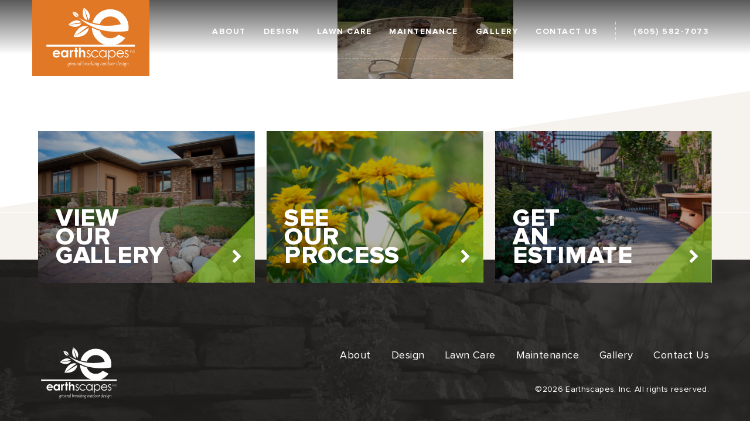

--- FILE ---
content_type: text/html; charset=UTF-8
request_url: https://earthscapes-inc.com/gallery/dsc00609/
body_size: 7613
content:
<!DOCTYPE html>
<html lang="en-US">
<head>

    <meta charset="UTF-8">
    <meta name="viewport" content="width=device-width, initial-scale=1">
    <link rel="profile" href="https://gmpg.org/xfn/11">

    <meta name='robots' content='index, follow, max-image-preview:large, max-snippet:-1, max-video-preview:-1' />

	<!-- This site is optimized with the Yoast SEO plugin v26.7 - https://yoast.com/wordpress/plugins/seo/ -->
	<link rel="canonical" href="https://earthscapes-inc.com/gallery/dsc00609/" />
	<meta property="og:locale" content="en_US" />
	<meta property="og:type" content="article" />
	<meta property="og:title" content="DSC00609 - Earthscapes Inc." />
	<meta property="og:url" content="https://earthscapes-inc.com/gallery/dsc00609/" />
	<meta property="og:site_name" content="Earthscapes Inc." />
	<meta property="article:modified_time" content="2017-04-25T13:54:44+00:00" />
	<meta property="og:image" content="https://earthscapes-inc.com/gallery/dsc00609" />
	<meta property="og:image:width" content="2592" />
	<meta property="og:image:height" content="1944" />
	<meta property="og:image:type" content="image/jpeg" />
	<meta name="twitter:card" content="summary_large_image" />
	<script type="application/ld+json" class="yoast-schema-graph">{"@context":"https://schema.org","@graph":[{"@type":"WebPage","@id":"https://earthscapes-inc.com/gallery/dsc00609/","url":"https://earthscapes-inc.com/gallery/dsc00609/","name":"DSC00609 - Earthscapes Inc.","isPartOf":{"@id":"https://earthscapes-inc.com/#website"},"primaryImageOfPage":{"@id":"https://earthscapes-inc.com/gallery/dsc00609/#primaryimage"},"image":{"@id":"https://earthscapes-inc.com/gallery/dsc00609/#primaryimage"},"thumbnailUrl":"https://earthscapes-inc.com/wp/wp-content/uploads/2017/04/DSC00609.jpg","datePublished":"2017-04-25T13:54:35+00:00","dateModified":"2017-04-25T13:54:44+00:00","breadcrumb":{"@id":"https://earthscapes-inc.com/gallery/dsc00609/#breadcrumb"},"inLanguage":"en-US","potentialAction":[{"@type":"ReadAction","target":["https://earthscapes-inc.com/gallery/dsc00609/"]}]},{"@type":"ImageObject","inLanguage":"en-US","@id":"https://earthscapes-inc.com/gallery/dsc00609/#primaryimage","url":"https://earthscapes-inc.com/wp/wp-content/uploads/2017/04/DSC00609.jpg","contentUrl":"https://earthscapes-inc.com/wp/wp-content/uploads/2017/04/DSC00609.jpg","width":2592,"height":1944},{"@type":"BreadcrumbList","@id":"https://earthscapes-inc.com/gallery/dsc00609/#breadcrumb","itemListElement":[{"@type":"ListItem","position":1,"name":"Home","item":"https://earthscapes-inc.com/"},{"@type":"ListItem","position":2,"name":"Gallery","item":"https://earthscapes-inc.com/gallery/"},{"@type":"ListItem","position":3,"name":"DSC00609"}]},{"@type":"WebSite","@id":"https://earthscapes-inc.com/#website","url":"https://earthscapes-inc.com/","name":"Earthscapes Inc.","description":"","potentialAction":[{"@type":"SearchAction","target":{"@type":"EntryPoint","urlTemplate":"https://earthscapes-inc.com/?s={search_term_string}"},"query-input":{"@type":"PropertyValueSpecification","valueRequired":true,"valueName":"search_term_string"}}],"inLanguage":"en-US"}]}</script>
	<!-- / Yoast SEO plugin. -->


<link rel="alternate" type="application/rss+xml" title="Earthscapes Inc. &raquo; Feed" href="https://earthscapes-inc.com/feed/" />
<link rel="alternate" type="application/rss+xml" title="Earthscapes Inc. &raquo; Comments Feed" href="https://earthscapes-inc.com/comments/feed/" />
<link rel="alternate" type="application/rss+xml" title="Earthscapes Inc. &raquo; DSC00609 Comments Feed" href="https://earthscapes-inc.com/gallery/dsc00609/feed/" />
<style id='wp-img-auto-sizes-contain-inline-css' type='text/css'>
img:is([sizes=auto i],[sizes^="auto," i]){contain-intrinsic-size:3000px 1500px}
/*# sourceURL=wp-img-auto-sizes-contain-inline-css */
</style>
<style id='wp-emoji-styles-inline-css' type='text/css'>

	img.wp-smiley, img.emoji {
		display: inline !important;
		border: none !important;
		box-shadow: none !important;
		height: 1em !important;
		width: 1em !important;
		margin: 0 0.07em !important;
		vertical-align: -0.1em !important;
		background: none !important;
		padding: 0 !important;
	}
/*# sourceURL=wp-emoji-styles-inline-css */
</style>
<style id='wp-block-library-inline-css' type='text/css'>
:root{--wp-block-synced-color:#7a00df;--wp-block-synced-color--rgb:122,0,223;--wp-bound-block-color:var(--wp-block-synced-color);--wp-editor-canvas-background:#ddd;--wp-admin-theme-color:#007cba;--wp-admin-theme-color--rgb:0,124,186;--wp-admin-theme-color-darker-10:#006ba1;--wp-admin-theme-color-darker-10--rgb:0,107,160.5;--wp-admin-theme-color-darker-20:#005a87;--wp-admin-theme-color-darker-20--rgb:0,90,135;--wp-admin-border-width-focus:2px}@media (min-resolution:192dpi){:root{--wp-admin-border-width-focus:1.5px}}.wp-element-button{cursor:pointer}:root .has-very-light-gray-background-color{background-color:#eee}:root .has-very-dark-gray-background-color{background-color:#313131}:root .has-very-light-gray-color{color:#eee}:root .has-very-dark-gray-color{color:#313131}:root .has-vivid-green-cyan-to-vivid-cyan-blue-gradient-background{background:linear-gradient(135deg,#00d084,#0693e3)}:root .has-purple-crush-gradient-background{background:linear-gradient(135deg,#34e2e4,#4721fb 50%,#ab1dfe)}:root .has-hazy-dawn-gradient-background{background:linear-gradient(135deg,#faaca8,#dad0ec)}:root .has-subdued-olive-gradient-background{background:linear-gradient(135deg,#fafae1,#67a671)}:root .has-atomic-cream-gradient-background{background:linear-gradient(135deg,#fdd79a,#004a59)}:root .has-nightshade-gradient-background{background:linear-gradient(135deg,#330968,#31cdcf)}:root .has-midnight-gradient-background{background:linear-gradient(135deg,#020381,#2874fc)}:root{--wp--preset--font-size--normal:16px;--wp--preset--font-size--huge:42px}.has-regular-font-size{font-size:1em}.has-larger-font-size{font-size:2.625em}.has-normal-font-size{font-size:var(--wp--preset--font-size--normal)}.has-huge-font-size{font-size:var(--wp--preset--font-size--huge)}.has-text-align-center{text-align:center}.has-text-align-left{text-align:left}.has-text-align-right{text-align:right}.has-fit-text{white-space:nowrap!important}#end-resizable-editor-section{display:none}.aligncenter{clear:both}.items-justified-left{justify-content:flex-start}.items-justified-center{justify-content:center}.items-justified-right{justify-content:flex-end}.items-justified-space-between{justify-content:space-between}.screen-reader-text{border:0;clip-path:inset(50%);height:1px;margin:-1px;overflow:hidden;padding:0;position:absolute;width:1px;word-wrap:normal!important}.screen-reader-text:focus{background-color:#ddd;clip-path:none;color:#444;display:block;font-size:1em;height:auto;left:5px;line-height:normal;padding:15px 23px 14px;text-decoration:none;top:5px;width:auto;z-index:100000}html :where(.has-border-color){border-style:solid}html :where([style*=border-top-color]){border-top-style:solid}html :where([style*=border-right-color]){border-right-style:solid}html :where([style*=border-bottom-color]){border-bottom-style:solid}html :where([style*=border-left-color]){border-left-style:solid}html :where([style*=border-width]){border-style:solid}html :where([style*=border-top-width]){border-top-style:solid}html :where([style*=border-right-width]){border-right-style:solid}html :where([style*=border-bottom-width]){border-bottom-style:solid}html :where([style*=border-left-width]){border-left-style:solid}html :where(img[class*=wp-image-]){height:auto;max-width:100%}:where(figure){margin:0 0 1em}html :where(.is-position-sticky){--wp-admin--admin-bar--position-offset:var(--wp-admin--admin-bar--height,0px)}@media screen and (max-width:600px){html :where(.is-position-sticky){--wp-admin--admin-bar--position-offset:0px}}

/*# sourceURL=wp-block-library-inline-css */
</style><style id='global-styles-inline-css' type='text/css'>
:root{--wp--preset--aspect-ratio--square: 1;--wp--preset--aspect-ratio--4-3: 4/3;--wp--preset--aspect-ratio--3-4: 3/4;--wp--preset--aspect-ratio--3-2: 3/2;--wp--preset--aspect-ratio--2-3: 2/3;--wp--preset--aspect-ratio--16-9: 16/9;--wp--preset--aspect-ratio--9-16: 9/16;--wp--preset--color--black: #000000;--wp--preset--color--cyan-bluish-gray: #abb8c3;--wp--preset--color--white: #ffffff;--wp--preset--color--pale-pink: #f78da7;--wp--preset--color--vivid-red: #cf2e2e;--wp--preset--color--luminous-vivid-orange: #ff6900;--wp--preset--color--luminous-vivid-amber: #fcb900;--wp--preset--color--light-green-cyan: #7bdcb5;--wp--preset--color--vivid-green-cyan: #00d084;--wp--preset--color--pale-cyan-blue: #8ed1fc;--wp--preset--color--vivid-cyan-blue: #0693e3;--wp--preset--color--vivid-purple: #9b51e0;--wp--preset--gradient--vivid-cyan-blue-to-vivid-purple: linear-gradient(135deg,rgb(6,147,227) 0%,rgb(155,81,224) 100%);--wp--preset--gradient--light-green-cyan-to-vivid-green-cyan: linear-gradient(135deg,rgb(122,220,180) 0%,rgb(0,208,130) 100%);--wp--preset--gradient--luminous-vivid-amber-to-luminous-vivid-orange: linear-gradient(135deg,rgb(252,185,0) 0%,rgb(255,105,0) 100%);--wp--preset--gradient--luminous-vivid-orange-to-vivid-red: linear-gradient(135deg,rgb(255,105,0) 0%,rgb(207,46,46) 100%);--wp--preset--gradient--very-light-gray-to-cyan-bluish-gray: linear-gradient(135deg,rgb(238,238,238) 0%,rgb(169,184,195) 100%);--wp--preset--gradient--cool-to-warm-spectrum: linear-gradient(135deg,rgb(74,234,220) 0%,rgb(151,120,209) 20%,rgb(207,42,186) 40%,rgb(238,44,130) 60%,rgb(251,105,98) 80%,rgb(254,248,76) 100%);--wp--preset--gradient--blush-light-purple: linear-gradient(135deg,rgb(255,206,236) 0%,rgb(152,150,240) 100%);--wp--preset--gradient--blush-bordeaux: linear-gradient(135deg,rgb(254,205,165) 0%,rgb(254,45,45) 50%,rgb(107,0,62) 100%);--wp--preset--gradient--luminous-dusk: linear-gradient(135deg,rgb(255,203,112) 0%,rgb(199,81,192) 50%,rgb(65,88,208) 100%);--wp--preset--gradient--pale-ocean: linear-gradient(135deg,rgb(255,245,203) 0%,rgb(182,227,212) 50%,rgb(51,167,181) 100%);--wp--preset--gradient--electric-grass: linear-gradient(135deg,rgb(202,248,128) 0%,rgb(113,206,126) 100%);--wp--preset--gradient--midnight: linear-gradient(135deg,rgb(2,3,129) 0%,rgb(40,116,252) 100%);--wp--preset--font-size--small: 13px;--wp--preset--font-size--medium: 20px;--wp--preset--font-size--large: 36px;--wp--preset--font-size--x-large: 42px;--wp--preset--spacing--20: 0.44rem;--wp--preset--spacing--30: 0.67rem;--wp--preset--spacing--40: 1rem;--wp--preset--spacing--50: 1.5rem;--wp--preset--spacing--60: 2.25rem;--wp--preset--spacing--70: 3.38rem;--wp--preset--spacing--80: 5.06rem;--wp--preset--shadow--natural: 6px 6px 9px rgba(0, 0, 0, 0.2);--wp--preset--shadow--deep: 12px 12px 50px rgba(0, 0, 0, 0.4);--wp--preset--shadow--sharp: 6px 6px 0px rgba(0, 0, 0, 0.2);--wp--preset--shadow--outlined: 6px 6px 0px -3px rgb(255, 255, 255), 6px 6px rgb(0, 0, 0);--wp--preset--shadow--crisp: 6px 6px 0px rgb(0, 0, 0);}:where(.is-layout-flex){gap: 0.5em;}:where(.is-layout-grid){gap: 0.5em;}body .is-layout-flex{display: flex;}.is-layout-flex{flex-wrap: wrap;align-items: center;}.is-layout-flex > :is(*, div){margin: 0;}body .is-layout-grid{display: grid;}.is-layout-grid > :is(*, div){margin: 0;}:where(.wp-block-columns.is-layout-flex){gap: 2em;}:where(.wp-block-columns.is-layout-grid){gap: 2em;}:where(.wp-block-post-template.is-layout-flex){gap: 1.25em;}:where(.wp-block-post-template.is-layout-grid){gap: 1.25em;}.has-black-color{color: var(--wp--preset--color--black) !important;}.has-cyan-bluish-gray-color{color: var(--wp--preset--color--cyan-bluish-gray) !important;}.has-white-color{color: var(--wp--preset--color--white) !important;}.has-pale-pink-color{color: var(--wp--preset--color--pale-pink) !important;}.has-vivid-red-color{color: var(--wp--preset--color--vivid-red) !important;}.has-luminous-vivid-orange-color{color: var(--wp--preset--color--luminous-vivid-orange) !important;}.has-luminous-vivid-amber-color{color: var(--wp--preset--color--luminous-vivid-amber) !important;}.has-light-green-cyan-color{color: var(--wp--preset--color--light-green-cyan) !important;}.has-vivid-green-cyan-color{color: var(--wp--preset--color--vivid-green-cyan) !important;}.has-pale-cyan-blue-color{color: var(--wp--preset--color--pale-cyan-blue) !important;}.has-vivid-cyan-blue-color{color: var(--wp--preset--color--vivid-cyan-blue) !important;}.has-vivid-purple-color{color: var(--wp--preset--color--vivid-purple) !important;}.has-black-background-color{background-color: var(--wp--preset--color--black) !important;}.has-cyan-bluish-gray-background-color{background-color: var(--wp--preset--color--cyan-bluish-gray) !important;}.has-white-background-color{background-color: var(--wp--preset--color--white) !important;}.has-pale-pink-background-color{background-color: var(--wp--preset--color--pale-pink) !important;}.has-vivid-red-background-color{background-color: var(--wp--preset--color--vivid-red) !important;}.has-luminous-vivid-orange-background-color{background-color: var(--wp--preset--color--luminous-vivid-orange) !important;}.has-luminous-vivid-amber-background-color{background-color: var(--wp--preset--color--luminous-vivid-amber) !important;}.has-light-green-cyan-background-color{background-color: var(--wp--preset--color--light-green-cyan) !important;}.has-vivid-green-cyan-background-color{background-color: var(--wp--preset--color--vivid-green-cyan) !important;}.has-pale-cyan-blue-background-color{background-color: var(--wp--preset--color--pale-cyan-blue) !important;}.has-vivid-cyan-blue-background-color{background-color: var(--wp--preset--color--vivid-cyan-blue) !important;}.has-vivid-purple-background-color{background-color: var(--wp--preset--color--vivid-purple) !important;}.has-black-border-color{border-color: var(--wp--preset--color--black) !important;}.has-cyan-bluish-gray-border-color{border-color: var(--wp--preset--color--cyan-bluish-gray) !important;}.has-white-border-color{border-color: var(--wp--preset--color--white) !important;}.has-pale-pink-border-color{border-color: var(--wp--preset--color--pale-pink) !important;}.has-vivid-red-border-color{border-color: var(--wp--preset--color--vivid-red) !important;}.has-luminous-vivid-orange-border-color{border-color: var(--wp--preset--color--luminous-vivid-orange) !important;}.has-luminous-vivid-amber-border-color{border-color: var(--wp--preset--color--luminous-vivid-amber) !important;}.has-light-green-cyan-border-color{border-color: var(--wp--preset--color--light-green-cyan) !important;}.has-vivid-green-cyan-border-color{border-color: var(--wp--preset--color--vivid-green-cyan) !important;}.has-pale-cyan-blue-border-color{border-color: var(--wp--preset--color--pale-cyan-blue) !important;}.has-vivid-cyan-blue-border-color{border-color: var(--wp--preset--color--vivid-cyan-blue) !important;}.has-vivid-purple-border-color{border-color: var(--wp--preset--color--vivid-purple) !important;}.has-vivid-cyan-blue-to-vivid-purple-gradient-background{background: var(--wp--preset--gradient--vivid-cyan-blue-to-vivid-purple) !important;}.has-light-green-cyan-to-vivid-green-cyan-gradient-background{background: var(--wp--preset--gradient--light-green-cyan-to-vivid-green-cyan) !important;}.has-luminous-vivid-amber-to-luminous-vivid-orange-gradient-background{background: var(--wp--preset--gradient--luminous-vivid-amber-to-luminous-vivid-orange) !important;}.has-luminous-vivid-orange-to-vivid-red-gradient-background{background: var(--wp--preset--gradient--luminous-vivid-orange-to-vivid-red) !important;}.has-very-light-gray-to-cyan-bluish-gray-gradient-background{background: var(--wp--preset--gradient--very-light-gray-to-cyan-bluish-gray) !important;}.has-cool-to-warm-spectrum-gradient-background{background: var(--wp--preset--gradient--cool-to-warm-spectrum) !important;}.has-blush-light-purple-gradient-background{background: var(--wp--preset--gradient--blush-light-purple) !important;}.has-blush-bordeaux-gradient-background{background: var(--wp--preset--gradient--blush-bordeaux) !important;}.has-luminous-dusk-gradient-background{background: var(--wp--preset--gradient--luminous-dusk) !important;}.has-pale-ocean-gradient-background{background: var(--wp--preset--gradient--pale-ocean) !important;}.has-electric-grass-gradient-background{background: var(--wp--preset--gradient--electric-grass) !important;}.has-midnight-gradient-background{background: var(--wp--preset--gradient--midnight) !important;}.has-small-font-size{font-size: var(--wp--preset--font-size--small) !important;}.has-medium-font-size{font-size: var(--wp--preset--font-size--medium) !important;}.has-large-font-size{font-size: var(--wp--preset--font-size--large) !important;}.has-x-large-font-size{font-size: var(--wp--preset--font-size--x-large) !important;}
/*# sourceURL=global-styles-inline-css */
</style>

<style id='classic-theme-styles-inline-css' type='text/css'>
/*! This file is auto-generated */
.wp-block-button__link{color:#fff;background-color:#32373c;border-radius:9999px;box-shadow:none;text-decoration:none;padding:calc(.667em + 2px) calc(1.333em + 2px);font-size:1.125em}.wp-block-file__button{background:#32373c;color:#fff;text-decoration:none}
/*# sourceURL=/wp-includes/css/classic-themes.min.css */
</style>
<link rel='stylesheet' id='earthscapes-style-css' href='https://earthscapes-inc.com/wp/wp-content/themes/earthscapes/style.css?ver=fa8152df6c242d9feabdf7e3d052ae4a' type='text/css' media='all' />
<link rel="https://api.w.org/" href="https://earthscapes-inc.com/wp-json/" /><link rel="alternate" title="JSON" type="application/json" href="https://earthscapes-inc.com/wp-json/wp/v2/media/303" /><link rel="EditURI" type="application/rsd+xml" title="RSD" href="https://earthscapes-inc.com/wp/xmlrpc.php?rsd" />
<link rel='shortlink' href='https://earthscapes-inc.com/?p=303' />
<style type="text/css">.recentcomments a{display:inline !important;padding:0 !important;margin:0 !important;}</style>
            <title>DSC00609 - Earthscapes, Inc.</title>
    
    <link rel="stylesheet" href="/assets/css/style-ab1a44e61e.css" type="text/css" media="all">
    <link rel="stylesheet" href="/assets/font-awesome/css/font-awesome.css">
    <link rel="shortcut icon" href="/assets/img/logos/favicon.ico" type="image/x-icon">
    <link rel="icon" href="/assets/img/logos/favicon.ico" type="image/x-icon">

</head>

<body class="attachment wp-singular attachment-template-default attachmentid-303 attachment-jpeg wp-theme-earthscapes">

<div id="site-container" class="site">
	<a class="skip-link screen-reader-text" href="#content">Skip to content</a>

	<div class="wrapper">

        <header id="site-header">
            <div class="container">
                <div class="row">

                    <div class="header-interior-container">

                        <div class="logo-container">
                                                            <div class="site-logo"><a href="https://earthscapes-inc.com/" rel="home">Earthscapes Inc.</a></div>
                                                    </div>

                        <div class="navigation-container">

                            <div id="mobile-menu-close-button">
                                <div class="text">Close</div>
                                <div class="icon"><img src="/assets/img/design/menu-close-icon.svg" alt=""></div>
                            </div>

                            <ul id="primary-menu" class="menu"><li id="menu-item-31" class="menu-item menu-item-type-post_type menu-item-object-page menu-item-home menu-item-31"><a href="https://earthscapes-inc.com/">Home</a></li>
<li id="menu-item-25" class="menu-item menu-item-type-post_type menu-item-object-page menu-item-25"><a href="https://earthscapes-inc.com/about/">About</a></li>
<li id="menu-item-26" class="menu-item menu-item-type-post_type menu-item-object-page menu-item-26"><a href="https://earthscapes-inc.com/design/">Design</a></li>
<li id="menu-item-27" class="menu-item menu-item-type-post_type menu-item-object-page menu-item-27"><a href="https://earthscapes-inc.com/lawn-care/">Lawn Care</a></li>
<li id="menu-item-28" class="menu-item menu-item-type-post_type menu-item-object-page menu-item-28"><a href="https://earthscapes-inc.com/maintenance/">Maintenance</a></li>
<li id="menu-item-29" class="menu-item menu-item-type-post_type menu-item-object-page menu-item-29"><a href="https://earthscapes-inc.com/gallery/">Gallery</a></li>
<li id="menu-item-30" class="menu-item menu-item-type-post_type menu-item-object-page menu-item-30"><a href="https://earthscapes-inc.com/contact-us/">Contact Us</a></li>
</ul>
                            <img class="dashed-divider" src="/assets/img/design/header-dashed-divider.svg" alt="">

                            <ul class="phone-menu"><li><a href="tel:6055827073"><span class="icon"><img src="/assets/img/design/call-icon.svg" alt=""></span>(605) 582-7073</a></li></ul>

                        </div>

                        <div id="mobile-navigation-toggle">
                            <div class="text">Menu</div>
                            <div class="icon"><div class="bar"></div><div class="bar"></div><div class="bar"></div></div>
                        </div>

                    </div>

                </div><!-- END: .row -->
            </div><!-- END: .container -->
        </header><!-- END: #site-header -->

        <div id="content" class="site-content">
    <main id="general-page">

        
        <div class="general-content-section">

            <div class="image-left-container container-padded-left">
                                            </div>

            <div class="main-content-right container-padded-right">
                <p class="attachment"><a href='https://earthscapes-inc.com/wp/wp-content/uploads/2017/04/DSC00609.jpg'><img fetchpriority="high" decoding="async" width="300" height="225" src="https://earthscapes-inc.com/wp/wp-content/uploads/2017/04/DSC00609-300x225.jpg" class="attachment-medium size-medium" alt="" srcset="https://earthscapes-inc.com/wp/wp-content/uploads/2017/04/DSC00609-300x225.jpg 300w, https://earthscapes-inc.com/wp/wp-content/uploads/2017/04/DSC00609-768x576.jpg 768w, https://earthscapes-inc.com/wp/wp-content/uploads/2017/04/DSC00609-1024x768.jpg 1024w" sizes="(max-width: 300px) 100vw, 300px" /></a></p>
            </div>

        </div>

    </main>

        </div><!-- #content -->

        <footer id="site-footer" class="no-team-listings">

            <div class="tan-bg-divider">
                <img src="/assets/img/design/tan-slant-bg-top-piece.svg" alt="">
            </div>

            
                            <div class="quick-links-row">
                    <div class="container">
                        <div class="row">

                            <div class="quick-links-container">
                                                                    <a href="/gallery" class="quick-link-item">
                                                                                <div class="contents" style="background-image: url(https://earthscapes-inc.com/wp/wp-content/uploads/2017/04/gallery-quick-link-image.jpg);">
                                            <div class="cover-overlay"></div>
                                            <div class="label">View Our Gallery</div>
                                            <div class="bottom-right-corner"><img src="/assets/img/design/quick-link-bottom-right-corner.svg" alt=""></div>
                                        </div>
                                    </a>
                                                                    <a href="/about" class="quick-link-item">
                                                                                <div class="contents" style="background-image: url(https://earthscapes-inc.com/wp/wp-content/uploads/2017/04/process-quick-link-image.jpg);">
                                            <div class="cover-overlay"></div>
                                            <div class="label">See Our Process</div>
                                            <div class="bottom-right-corner"><img src="/assets/img/design/quick-link-bottom-right-corner.svg" alt=""></div>
                                        </div>
                                    </a>
                                                                    <a href="/contact-us" class="quick-link-item">
                                                                                <div class="contents" style="background-image: url(https://earthscapes-inc.com/wp/wp-content/uploads/2017/04/estimate-quick-link-image.jpg);">
                                            <div class="cover-overlay"></div>
                                            <div class="label">Get an Estimate</div>
                                            <div class="bottom-right-corner"><img src="/assets/img/design/quick-link-bottom-right-corner.svg" alt=""></div>
                                        </div>
                                    </a>
                                                            </div>

                        </div>
                    </div>
                </div>
            
            <div class="main-footer-contents">
                <div class="container">
                    <div class="row">

                        <div class="logo-left">
                            <a href="/" class="logo-container"><img src="/assets/img/logos/footer-logo.svg" alt="Earthscapes, Inc."></a>
                        </div>
                        <div class="navigation-right">
                            <div class="menu">
                                <ul id="primary-menu" class="menu"><li class="menu-item menu-item-type-post_type menu-item-object-page menu-item-home menu-item-31"><a href="https://earthscapes-inc.com/">Home</a></li>
<li class="menu-item menu-item-type-post_type menu-item-object-page menu-item-25"><a href="https://earthscapes-inc.com/about/">About</a></li>
<li class="menu-item menu-item-type-post_type menu-item-object-page menu-item-26"><a href="https://earthscapes-inc.com/design/">Design</a></li>
<li class="menu-item menu-item-type-post_type menu-item-object-page menu-item-27"><a href="https://earthscapes-inc.com/lawn-care/">Lawn Care</a></li>
<li class="menu-item menu-item-type-post_type menu-item-object-page menu-item-28"><a href="https://earthscapes-inc.com/maintenance/">Maintenance</a></li>
<li class="menu-item menu-item-type-post_type menu-item-object-page menu-item-29"><a href="https://earthscapes-inc.com/gallery/">Gallery</a></li>
<li class="menu-item menu-item-type-post_type menu-item-object-page menu-item-30"><a href="https://earthscapes-inc.com/contact-us/">Contact Us</a></li>
</ul>                            </div>
                            <div class="disclaimer">
                                                                    &copy;2026 Earthscapes, Inc. All rights reserved.                                                            </div>
                        </div>

                        <div class="disclaimer-mobile">
                                                            &copy;2026Earthscapes, Inc. All rights reserved.                                                    </div>
                        
                    </div>
                </div>
            </div>

        </footer><!-- END: #site-footer -->

    </div><!-- END: .wrapper -->
</div><!-- END: #site-container -->

<div class="reference-container" style="opacity: 0;">
    <div class="container for-reference">
        <div class="row"></div>
    </div>
</div>

<script type="speculationrules">
{"prefetch":[{"source":"document","where":{"and":[{"href_matches":"/*"},{"not":{"href_matches":["/wp/wp-*.php","/wp/wp-admin/*","/wp/wp-content/uploads/*","/wp/wp-content/*","/wp/wp-content/plugins/*","/wp/wp-content/themes/earthscapes/*","/*\\?(.+)"]}},{"not":{"selector_matches":"a[rel~=\"nofollow\"]"}},{"not":{"selector_matches":".no-prefetch, .no-prefetch a"}}]},"eagerness":"conservative"}]}
</script>
<script type="text/javascript" src="https://earthscapes-inc.com/wp/wp-content/themes/earthscapes/js/navigation.js?ver=20151215" id="earthscapes-navigation-js"></script>
<script type="text/javascript" src="https://earthscapes-inc.com/wp/wp-content/themes/earthscapes/js/skip-link-focus-fix.js?ver=20151215" id="earthscapes-skip-link-focus-fix-js"></script>
<script type="text/javascript" src="https://earthscapes-inc.com/wp/wp-includes/js/comment-reply.min.js?ver=fa8152df6c242d9feabdf7e3d052ae4a" id="comment-reply-js" async="async" data-wp-strategy="async" fetchpriority="low"></script>
<script id="wp-emoji-settings" type="application/json">
{"baseUrl":"https://s.w.org/images/core/emoji/17.0.2/72x72/","ext":".png","svgUrl":"https://s.w.org/images/core/emoji/17.0.2/svg/","svgExt":".svg","source":{"concatemoji":"https://earthscapes-inc.com/wp/wp-includes/js/wp-emoji-release.min.js?ver=fa8152df6c242d9feabdf7e3d052ae4a"}}
</script>
<script type="module">
/* <![CDATA[ */
/*! This file is auto-generated */
const a=JSON.parse(document.getElementById("wp-emoji-settings").textContent),o=(window._wpemojiSettings=a,"wpEmojiSettingsSupports"),s=["flag","emoji"];function i(e){try{var t={supportTests:e,timestamp:(new Date).valueOf()};sessionStorage.setItem(o,JSON.stringify(t))}catch(e){}}function c(e,t,n){e.clearRect(0,0,e.canvas.width,e.canvas.height),e.fillText(t,0,0);t=new Uint32Array(e.getImageData(0,0,e.canvas.width,e.canvas.height).data);e.clearRect(0,0,e.canvas.width,e.canvas.height),e.fillText(n,0,0);const a=new Uint32Array(e.getImageData(0,0,e.canvas.width,e.canvas.height).data);return t.every((e,t)=>e===a[t])}function p(e,t){e.clearRect(0,0,e.canvas.width,e.canvas.height),e.fillText(t,0,0);var n=e.getImageData(16,16,1,1);for(let e=0;e<n.data.length;e++)if(0!==n.data[e])return!1;return!0}function u(e,t,n,a){switch(t){case"flag":return n(e,"\ud83c\udff3\ufe0f\u200d\u26a7\ufe0f","\ud83c\udff3\ufe0f\u200b\u26a7\ufe0f")?!1:!n(e,"\ud83c\udde8\ud83c\uddf6","\ud83c\udde8\u200b\ud83c\uddf6")&&!n(e,"\ud83c\udff4\udb40\udc67\udb40\udc62\udb40\udc65\udb40\udc6e\udb40\udc67\udb40\udc7f","\ud83c\udff4\u200b\udb40\udc67\u200b\udb40\udc62\u200b\udb40\udc65\u200b\udb40\udc6e\u200b\udb40\udc67\u200b\udb40\udc7f");case"emoji":return!a(e,"\ud83e\u1fac8")}return!1}function f(e,t,n,a){let r;const o=(r="undefined"!=typeof WorkerGlobalScope&&self instanceof WorkerGlobalScope?new OffscreenCanvas(300,150):document.createElement("canvas")).getContext("2d",{willReadFrequently:!0}),s=(o.textBaseline="top",o.font="600 32px Arial",{});return e.forEach(e=>{s[e]=t(o,e,n,a)}),s}function r(e){var t=document.createElement("script");t.src=e,t.defer=!0,document.head.appendChild(t)}a.supports={everything:!0,everythingExceptFlag:!0},new Promise(t=>{let n=function(){try{var e=JSON.parse(sessionStorage.getItem(o));if("object"==typeof e&&"number"==typeof e.timestamp&&(new Date).valueOf()<e.timestamp+604800&&"object"==typeof e.supportTests)return e.supportTests}catch(e){}return null}();if(!n){if("undefined"!=typeof Worker&&"undefined"!=typeof OffscreenCanvas&&"undefined"!=typeof URL&&URL.createObjectURL&&"undefined"!=typeof Blob)try{var e="postMessage("+f.toString()+"("+[JSON.stringify(s),u.toString(),c.toString(),p.toString()].join(",")+"));",a=new Blob([e],{type:"text/javascript"});const r=new Worker(URL.createObjectURL(a),{name:"wpTestEmojiSupports"});return void(r.onmessage=e=>{i(n=e.data),r.terminate(),t(n)})}catch(e){}i(n=f(s,u,c,p))}t(n)}).then(e=>{for(const n in e)a.supports[n]=e[n],a.supports.everything=a.supports.everything&&a.supports[n],"flag"!==n&&(a.supports.everythingExceptFlag=a.supports.everythingExceptFlag&&a.supports[n]);var t;a.supports.everythingExceptFlag=a.supports.everythingExceptFlag&&!a.supports.flag,a.supports.everything||((t=a.source||{}).concatemoji?r(t.concatemoji):t.wpemoji&&t.twemoji&&(r(t.twemoji),r(t.wpemoji)))});
//# sourceURL=https://earthscapes-inc.com/wp/wp-includes/js/wp-emoji-loader.min.js
/* ]]> */
</script>

<script src="/assets/js/vendor/jquery.min.js" type="text/javascript"></script>
<script src="/assets/js/app-0182758dff.js"></script>

<script type="text/javascript">
    (function(i,s,o,g,r,a,m){i['GoogleAnalyticsObject']=r;i[r]=i[r]||function(){
            (i[r].q=i[r].q||[]).push(arguments)},i[r].l=1*new Date();a=s.createElement(o),
        m=s.getElementsByTagName(o)[0];a.async=1;a.src=g;m.parentNode.insertBefore(a,m)
    })(window,document,'script','//www.google-analytics.com/analytics.js','ga');
    ga('create', 'UA-30004431-1', 'auto');
    ga('send', 'pageview');
</script>

<script defer src="https://static.cloudflareinsights.com/beacon.min.js/vcd15cbe7772f49c399c6a5babf22c1241717689176015" integrity="sha512-ZpsOmlRQV6y907TI0dKBHq9Md29nnaEIPlkf84rnaERnq6zvWvPUqr2ft8M1aS28oN72PdrCzSjY4U6VaAw1EQ==" data-cf-beacon='{"version":"2024.11.0","token":"221d2a2b782e4fa2837a92faae8af06c","r":1,"server_timing":{"name":{"cfCacheStatus":true,"cfEdge":true,"cfExtPri":true,"cfL4":true,"cfOrigin":true,"cfSpeedBrain":true},"location_startswith":null}}' crossorigin="anonymous"></script>
</body>
</html>


--- FILE ---
content_type: text/css
request_url: https://earthscapes-inc.com/assets/css/style-ab1a44e61e.css
body_size: 20199
content:
/*! normalize.css v3.0.3 | MIT License | github.com/necolas/normalize.css */html{font-family:sans-serif;-ms-text-size-adjust:100%;-webkit-text-size-adjust:100%}body{margin:0}article,aside,details,figcaption,figure,footer,header,hgroup,main,menu,nav,section,summary{display:block}audio,canvas,progress,video{display:inline-block;vertical-align:baseline}audio:not([controls]){display:none;height:0}[hidden],template{display:none}a{background-color:transparent}a:active,a:hover{outline:0}abbr[title]{border-bottom:1px dotted}b,strong{font-weight:bold}dfn{font-style:italic}h1{font-size:2em;margin:0.67em 0}mark{background:#ff0;color:#000}small{font-size:80%}sub,sup{font-size:75%;line-height:0;position:relative;vertical-align:baseline}sup{top:-0.5em}sub{bottom:-0.25em}img{border:0}svg:not(:root){overflow:hidden}figure{margin:1em 40px}hr{box-sizing:content-box;height:0}pre{overflow:auto}code,kbd,pre,samp{font-family:monospace, monospace;font-size:1em}button,input,optgroup,select,textarea{color:inherit;font:inherit;margin:0}button{overflow:visible}button,select{text-transform:none}button,html input[type="button"],input[type="reset"],input[type="submit"]{-webkit-appearance:button;cursor:pointer}button[disabled],html input[disabled]{cursor:default}button::-moz-focus-inner,input::-moz-focus-inner{border:0;padding:0}input{line-height:normal}input[type="checkbox"],input[type="radio"]{box-sizing:border-box;padding:0}input[type="number"]::-webkit-inner-spin-button,input[type="number"]::-webkit-outer-spin-button{height:auto}input[type="search"]{-webkit-appearance:textfield;box-sizing:content-box}input[type="search"]::-webkit-search-cancel-button,input[type="search"]::-webkit-search-decoration{-webkit-appearance:none}fieldset{border:1px solid #c0c0c0;margin:0 2px;padding:0.35em 0.625em 0.75em}legend{border:0;padding:0}textarea{overflow:auto}optgroup{font-weight:bold}table{border-collapse:collapse;border-spacing:0}td,th{padding:0}*{box-sizing:border-box}*:before,*:after{box-sizing:border-box}html{font-size:10px;-webkit-tap-highlight-color:transparent}body{font-family:"Helvetica Neue",Helvetica,Arial,sans-serif;font-size:16px;line-height:1.42857;color:#333;background-color:#fff}input,button,select,textarea{font-family:inherit;font-size:inherit;line-height:inherit}a{color:#337ab7;text-decoration:none}a:hover,a:focus{color:#23527c;text-decoration:underline}a:focus{outline:thin dotted;outline:5px auto -webkit-focus-ring-color;outline-offset:-2px}figure{margin:0}img{vertical-align:middle}.img-responsive{display:block;max-width:100%;height:auto}.img-rounded{border-radius:0px}.img-thumbnail{padding:4px;line-height:1.42857;background-color:#fff;border:1px solid #ddd;border-radius:0px;transition:all 0.2s ease-in-out;display:inline-block;max-width:100%;height:auto}.img-circle{border-radius:50%}hr{margin-top:22px;margin-bottom:22px;border:0;border-top:1px solid #eee}.sr-only{position:absolute;width:1px;height:1px;margin:-1px;padding:0;overflow:hidden;clip:rect(0, 0, 0, 0);border:0}.sr-only-focusable:active,.sr-only-focusable:focus{position:static;width:auto;height:auto;margin:0;overflow:visible;clip:auto}[role="button"]{cursor:pointer}h1,h2,h3,h4,h5,h6,.h1,.h2,.h3,.h4,.h5,.h6{font-family:inherit;font-weight:500;line-height:1.1;color:inherit}h1 small,h1 .small,h2 small,h2 .small,h3 small,h3 .small,h4 small,h4 .small,h5 small,h5 .small,h6 small,h6 .small,.h1 small,.h1 .small,.h2 small,.h2 .small,.h3 small,.h3 .small,.h4 small,.h4 .small,.h5 small,.h5 .small,.h6 small,.h6 .small{font-weight:normal;line-height:1;color:#777}h1,.h1,h2,.h2,h3,.h3{margin-top:22px;margin-bottom:11px}h1 small,h1 .small,.h1 small,.h1 .small,h2 small,h2 .small,.h2 small,.h2 .small,h3 small,h3 .small,.h3 small,.h3 .small{font-size:65%}h4,.h4,h5,.h5,h6,.h6{margin-top:11px;margin-bottom:11px}h4 small,h4 .small,.h4 small,.h4 .small,h5 small,h5 .small,.h5 small,.h5 .small,h6 small,h6 .small,.h6 small,.h6 .small{font-size:75%}h1,.h1{font-size:41px}h2,.h2{font-size:34px}h3,.h3{font-size:28px}h4,.h4{font-size:20px}h5,.h5{font-size:16px}h6,.h6{font-size:14px}p{margin:0 0 11px}.lead{margin-bottom:22px;font-size:18px;font-weight:300;line-height:1.4}@media (min-width: 768px){.lead{font-size:24px}}small,.small{font-size:87%}mark,.mark{background-color:#fcf8e3;padding:.2em}.text-left{text-align:left}.text-right{text-align:right}.text-center{text-align:center}.text-justify{text-align:justify}.text-nowrap{white-space:nowrap}.text-lowercase{text-transform:lowercase}.text-uppercase,.initialism{text-transform:uppercase}.text-capitalize{text-transform:capitalize}.text-muted{color:#777}.text-primary{color:#337ab7}a.text-primary:hover,a.text-primary:focus{color:#286090}.text-success{color:#3c763d}a.text-success:hover,a.text-success:focus{color:#2b542c}.text-info{color:#31708f}a.text-info:hover,a.text-info:focus{color:#245269}.text-warning{color:#8a6d3b}a.text-warning:hover,a.text-warning:focus{color:#66512c}.text-danger{color:#a94442}a.text-danger:hover,a.text-danger:focus{color:#843534}.bg-primary{color:#fff}.bg-primary{background-color:#337ab7}a.bg-primary:hover,a.bg-primary:focus{background-color:#286090}.bg-success{background-color:#dff0d8}a.bg-success:hover,a.bg-success:focus{background-color:#c1e2b3}.bg-info{background-color:#d9edf7}a.bg-info:hover,a.bg-info:focus{background-color:#afd9ee}.bg-warning{background-color:#fcf8e3}a.bg-warning:hover,a.bg-warning:focus{background-color:#f7ecb5}.bg-danger{background-color:#f2dede}a.bg-danger:hover,a.bg-danger:focus{background-color:#e4b9b9}.page-header{padding-bottom:10px;margin:44px 0 22px;border-bottom:1px solid #eee}ul,ol{margin-top:0;margin-bottom:11px}ul ul,ul ol,ol ul,ol ol{margin-bottom:0}.list-unstyled{padding-left:0;list-style:none}.list-inline{padding-left:0;list-style:none;margin-left:-5px}.list-inline>li{display:inline-block;padding-left:5px;padding-right:5px}dl{margin-top:0;margin-bottom:22px}dt,dd{line-height:1.42857}dt{font-weight:bold}dd{margin-left:0}.dl-horizontal dd:before,.dl-horizontal dd:after{content:" ";display:table}.dl-horizontal dd:after{clear:both}@media (min-width: 768px){.dl-horizontal dt{float:left;width:160px;clear:left;text-align:right;overflow:hidden;text-overflow:ellipsis;white-space:nowrap}.dl-horizontal dd{margin-left:180px}}abbr[title],abbr[data-original-title]{cursor:help;border-bottom:1px dotted #777}.initialism{font-size:90%}blockquote{padding:11px 22px;margin:0 0 22px;font-size:20px;border-left:5px solid #eee}blockquote p:last-child,blockquote ul:last-child,blockquote ol:last-child{margin-bottom:0}blockquote footer,blockquote small,blockquote .small{display:block;font-size:80%;line-height:1.42857;color:#777}blockquote footer:before,blockquote small:before,blockquote .small:before{content:'\2014 \00A0'}.blockquote-reverse,blockquote.pull-right{padding-right:15px;padding-left:0;border-right:5px solid #eee;border-left:0;text-align:right}.blockquote-reverse footer:before,.blockquote-reverse small:before,.blockquote-reverse .small:before,blockquote.pull-right footer:before,blockquote.pull-right small:before,blockquote.pull-right .small:before{content:''}.blockquote-reverse footer:after,.blockquote-reverse small:after,.blockquote-reverse .small:after,blockquote.pull-right footer:after,blockquote.pull-right small:after,blockquote.pull-right .small:after{content:'\00A0 \2014'}address{margin-bottom:22px;font-style:normal;line-height:1.42857}.container{margin-right:auto;margin-left:auto;padding-left:15px;padding-right:15px}.container:before,.container:after{content:" ";display:table}.container:after{clear:both}@media (min-width: 768px){.container{width:750px}}@media (min-width: 992px){.container{width:970px}}@media (min-width: 1200px){.container{width:1170px}}.container-fluid{margin-right:auto;margin-left:auto;padding-left:15px;padding-right:15px}.container-fluid:before,.container-fluid:after{content:" ";display:table}.container-fluid:after{clear:both}.row{margin-left:-15px;margin-right:-15px}.row:before,.row:after{content:" ";display:table}.row:after{clear:both}.col-xs-1,.col-sm-1,.col-md-1,.col-lg-1,.col-xs-2,.col-sm-2,.col-md-2,.col-lg-2,.col-xs-3,.col-sm-3,.col-md-3,.col-lg-3,.col-xs-4,.col-sm-4,.col-md-4,.col-lg-4,.col-xs-5,.col-sm-5,.col-md-5,.col-lg-5,.col-xs-6,.col-sm-6,.col-md-6,.col-lg-6,.col-xs-7,.col-sm-7,.col-md-7,.col-lg-7,.col-xs-8,.col-sm-8,.col-md-8,.col-lg-8,.col-xs-9,.col-sm-9,.col-md-9,.col-lg-9,.col-xs-10,.col-sm-10,.col-md-10,.col-lg-10,.col-xs-11,.col-sm-11,.col-md-11,.col-lg-11,.col-xs-12,.col-sm-12,.col-md-12,.col-lg-12{position:relative;min-height:1px;padding-left:15px;padding-right:15px}.col-xs-1,.col-xs-2,.col-xs-3,.col-xs-4,.col-xs-5,.col-xs-6,.col-xs-7,.col-xs-8,.col-xs-9,.col-xs-10,.col-xs-11,.col-xs-12{float:left}.col-xs-1{width:8.33333%}.col-xs-2{width:16.66667%}.col-xs-3{width:25%}.col-xs-4{width:33.33333%}.col-xs-5{width:41.66667%}.col-xs-6{width:50%}.col-xs-7{width:58.33333%}.col-xs-8{width:66.66667%}.col-xs-9{width:75%}.col-xs-10{width:83.33333%}.col-xs-11{width:91.66667%}.col-xs-12{width:100%}.col-xs-pull-0{right:auto}.col-xs-pull-1{right:8.33333%}.col-xs-pull-2{right:16.66667%}.col-xs-pull-3{right:25%}.col-xs-pull-4{right:33.33333%}.col-xs-pull-5{right:41.66667%}.col-xs-pull-6{right:50%}.col-xs-pull-7{right:58.33333%}.col-xs-pull-8{right:66.66667%}.col-xs-pull-9{right:75%}.col-xs-pull-10{right:83.33333%}.col-xs-pull-11{right:91.66667%}.col-xs-pull-12{right:100%}.col-xs-push-0{left:auto}.col-xs-push-1{left:8.33333%}.col-xs-push-2{left:16.66667%}.col-xs-push-3{left:25%}.col-xs-push-4{left:33.33333%}.col-xs-push-5{left:41.66667%}.col-xs-push-6{left:50%}.col-xs-push-7{left:58.33333%}.col-xs-push-8{left:66.66667%}.col-xs-push-9{left:75%}.col-xs-push-10{left:83.33333%}.col-xs-push-11{left:91.66667%}.col-xs-push-12{left:100%}.col-xs-offset-0{margin-left:0%}.col-xs-offset-1{margin-left:8.33333%}.col-xs-offset-2{margin-left:16.66667%}.col-xs-offset-3{margin-left:25%}.col-xs-offset-4{margin-left:33.33333%}.col-xs-offset-5{margin-left:41.66667%}.col-xs-offset-6{margin-left:50%}.col-xs-offset-7{margin-left:58.33333%}.col-xs-offset-8{margin-left:66.66667%}.col-xs-offset-9{margin-left:75%}.col-xs-offset-10{margin-left:83.33333%}.col-xs-offset-11{margin-left:91.66667%}.col-xs-offset-12{margin-left:100%}@media (min-width: 768px){.col-sm-1,.col-sm-2,.col-sm-3,.col-sm-4,.col-sm-5,.col-sm-6,.col-sm-7,.col-sm-8,.col-sm-9,.col-sm-10,.col-sm-11,.col-sm-12{float:left}.col-sm-1{width:8.33333%}.col-sm-2{width:16.66667%}.col-sm-3{width:25%}.col-sm-4{width:33.33333%}.col-sm-5{width:41.66667%}.col-sm-6{width:50%}.col-sm-7{width:58.33333%}.col-sm-8{width:66.66667%}.col-sm-9{width:75%}.col-sm-10{width:83.33333%}.col-sm-11{width:91.66667%}.col-sm-12{width:100%}.col-sm-pull-0{right:auto}.col-sm-pull-1{right:8.33333%}.col-sm-pull-2{right:16.66667%}.col-sm-pull-3{right:25%}.col-sm-pull-4{right:33.33333%}.col-sm-pull-5{right:41.66667%}.col-sm-pull-6{right:50%}.col-sm-pull-7{right:58.33333%}.col-sm-pull-8{right:66.66667%}.col-sm-pull-9{right:75%}.col-sm-pull-10{right:83.33333%}.col-sm-pull-11{right:91.66667%}.col-sm-pull-12{right:100%}.col-sm-push-0{left:auto}.col-sm-push-1{left:8.33333%}.col-sm-push-2{left:16.66667%}.col-sm-push-3{left:25%}.col-sm-push-4{left:33.33333%}.col-sm-push-5{left:41.66667%}.col-sm-push-6{left:50%}.col-sm-push-7{left:58.33333%}.col-sm-push-8{left:66.66667%}.col-sm-push-9{left:75%}.col-sm-push-10{left:83.33333%}.col-sm-push-11{left:91.66667%}.col-sm-push-12{left:100%}.col-sm-offset-0{margin-left:0%}.col-sm-offset-1{margin-left:8.33333%}.col-sm-offset-2{margin-left:16.66667%}.col-sm-offset-3{margin-left:25%}.col-sm-offset-4{margin-left:33.33333%}.col-sm-offset-5{margin-left:41.66667%}.col-sm-offset-6{margin-left:50%}.col-sm-offset-7{margin-left:58.33333%}.col-sm-offset-8{margin-left:66.66667%}.col-sm-offset-9{margin-left:75%}.col-sm-offset-10{margin-left:83.33333%}.col-sm-offset-11{margin-left:91.66667%}.col-sm-offset-12{margin-left:100%}}@media (min-width: 992px){.col-md-1,.col-md-2,.col-md-3,.col-md-4,.col-md-5,.col-md-6,.col-md-7,.col-md-8,.col-md-9,.col-md-10,.col-md-11,.col-md-12{float:left}.col-md-1{width:8.33333%}.col-md-2{width:16.66667%}.col-md-3{width:25%}.col-md-4{width:33.33333%}.col-md-5{width:41.66667%}.col-md-6{width:50%}.col-md-7{width:58.33333%}.col-md-8{width:66.66667%}.col-md-9{width:75%}.col-md-10{width:83.33333%}.col-md-11{width:91.66667%}.col-md-12{width:100%}.col-md-pull-0{right:auto}.col-md-pull-1{right:8.33333%}.col-md-pull-2{right:16.66667%}.col-md-pull-3{right:25%}.col-md-pull-4{right:33.33333%}.col-md-pull-5{right:41.66667%}.col-md-pull-6{right:50%}.col-md-pull-7{right:58.33333%}.col-md-pull-8{right:66.66667%}.col-md-pull-9{right:75%}.col-md-pull-10{right:83.33333%}.col-md-pull-11{right:91.66667%}.col-md-pull-12{right:100%}.col-md-push-0{left:auto}.col-md-push-1{left:8.33333%}.col-md-push-2{left:16.66667%}.col-md-push-3{left:25%}.col-md-push-4{left:33.33333%}.col-md-push-5{left:41.66667%}.col-md-push-6{left:50%}.col-md-push-7{left:58.33333%}.col-md-push-8{left:66.66667%}.col-md-push-9{left:75%}.col-md-push-10{left:83.33333%}.col-md-push-11{left:91.66667%}.col-md-push-12{left:100%}.col-md-offset-0{margin-left:0%}.col-md-offset-1{margin-left:8.33333%}.col-md-offset-2{margin-left:16.66667%}.col-md-offset-3{margin-left:25%}.col-md-offset-4{margin-left:33.33333%}.col-md-offset-5{margin-left:41.66667%}.col-md-offset-6{margin-left:50%}.col-md-offset-7{margin-left:58.33333%}.col-md-offset-8{margin-left:66.66667%}.col-md-offset-9{margin-left:75%}.col-md-offset-10{margin-left:83.33333%}.col-md-offset-11{margin-left:91.66667%}.col-md-offset-12{margin-left:100%}}@media (min-width: 1200px){.col-lg-1,.col-lg-2,.col-lg-3,.col-lg-4,.col-lg-5,.col-lg-6,.col-lg-7,.col-lg-8,.col-lg-9,.col-lg-10,.col-lg-11,.col-lg-12{float:left}.col-lg-1{width:8.33333%}.col-lg-2{width:16.66667%}.col-lg-3{width:25%}.col-lg-4{width:33.33333%}.col-lg-5{width:41.66667%}.col-lg-6{width:50%}.col-lg-7{width:58.33333%}.col-lg-8{width:66.66667%}.col-lg-9{width:75%}.col-lg-10{width:83.33333%}.col-lg-11{width:91.66667%}.col-lg-12{width:100%}.col-lg-pull-0{right:auto}.col-lg-pull-1{right:8.33333%}.col-lg-pull-2{right:16.66667%}.col-lg-pull-3{right:25%}.col-lg-pull-4{right:33.33333%}.col-lg-pull-5{right:41.66667%}.col-lg-pull-6{right:50%}.col-lg-pull-7{right:58.33333%}.col-lg-pull-8{right:66.66667%}.col-lg-pull-9{right:75%}.col-lg-pull-10{right:83.33333%}.col-lg-pull-11{right:91.66667%}.col-lg-pull-12{right:100%}.col-lg-push-0{left:auto}.col-lg-push-1{left:8.33333%}.col-lg-push-2{left:16.66667%}.col-lg-push-3{left:25%}.col-lg-push-4{left:33.33333%}.col-lg-push-5{left:41.66667%}.col-lg-push-6{left:50%}.col-lg-push-7{left:58.33333%}.col-lg-push-8{left:66.66667%}.col-lg-push-9{left:75%}.col-lg-push-10{left:83.33333%}.col-lg-push-11{left:91.66667%}.col-lg-push-12{left:100%}.col-lg-offset-0{margin-left:0%}.col-lg-offset-1{margin-left:8.33333%}.col-lg-offset-2{margin-left:16.66667%}.col-lg-offset-3{margin-left:25%}.col-lg-offset-4{margin-left:33.33333%}.col-lg-offset-5{margin-left:41.66667%}.col-lg-offset-6{margin-left:50%}.col-lg-offset-7{margin-left:58.33333%}.col-lg-offset-8{margin-left:66.66667%}.col-lg-offset-9{margin-left:75%}.col-lg-offset-10{margin-left:83.33333%}.col-lg-offset-11{margin-left:91.66667%}.col-lg-offset-12{margin-left:100%}}table{background-color:transparent}caption{padding-top:8px;padding-bottom:8px;color:#777;text-align:left}th{text-align:left}.table{width:100%;max-width:100%;margin-bottom:22px}.table>thead>tr>th,.table>thead>tr>td,.table>tbody>tr>th,.table>tbody>tr>td,.table>tfoot>tr>th,.table>tfoot>tr>td{padding:8px;line-height:1.42857;vertical-align:top;border-top:1px solid #ddd}.table>thead>tr>th{vertical-align:bottom;border-bottom:2px solid #ddd}.table>caption+thead>tr:first-child>th,.table>caption+thead>tr:first-child>td,.table>colgroup+thead>tr:first-child>th,.table>colgroup+thead>tr:first-child>td,.table>thead:first-child>tr:first-child>th,.table>thead:first-child>tr:first-child>td{border-top:0}.table>tbody+tbody{border-top:2px solid #ddd}.table .table{background-color:#fff}.table-condensed>thead>tr>th,.table-condensed>thead>tr>td,.table-condensed>tbody>tr>th,.table-condensed>tbody>tr>td,.table-condensed>tfoot>tr>th,.table-condensed>tfoot>tr>td{padding:5px}.table-bordered{border:1px solid #ddd}.table-bordered>thead>tr>th,.table-bordered>thead>tr>td,.table-bordered>tbody>tr>th,.table-bordered>tbody>tr>td,.table-bordered>tfoot>tr>th,.table-bordered>tfoot>tr>td{border:1px solid #ddd}.table-bordered>thead>tr>th,.table-bordered>thead>tr>td{border-bottom-width:2px}.table-striped>tbody>tr:nth-of-type(odd){background-color:#f9f9f9}.table-hover>tbody>tr:hover{background-color:#f5f5f5}table col[class*="col-"]{position:static;float:none;display:table-column}table td[class*="col-"],table th[class*="col-"]{position:static;float:none;display:table-cell}.table>thead>tr>td.active,.table>thead>tr>th.active,.table>thead>tr.active>td,.table>thead>tr.active>th,.table>tbody>tr>td.active,.table>tbody>tr>th.active,.table>tbody>tr.active>td,.table>tbody>tr.active>th,.table>tfoot>tr>td.active,.table>tfoot>tr>th.active,.table>tfoot>tr.active>td,.table>tfoot>tr.active>th{background-color:#f5f5f5}.table-hover>tbody>tr>td.active:hover,.table-hover>tbody>tr>th.active:hover,.table-hover>tbody>tr.active:hover>td,.table-hover>tbody>tr:hover>.active,.table-hover>tbody>tr.active:hover>th{background-color:#e8e8e8}.table>thead>tr>td.success,.table>thead>tr>th.success,.table>thead>tr.success>td,.table>thead>tr.success>th,.table>tbody>tr>td.success,.table>tbody>tr>th.success,.table>tbody>tr.success>td,.table>tbody>tr.success>th,.table>tfoot>tr>td.success,.table>tfoot>tr>th.success,.table>tfoot>tr.success>td,.table>tfoot>tr.success>th{background-color:#dff0d8}.table-hover>tbody>tr>td.success:hover,.table-hover>tbody>tr>th.success:hover,.table-hover>tbody>tr.success:hover>td,.table-hover>tbody>tr:hover>.success,.table-hover>tbody>tr.success:hover>th{background-color:#d0e9c6}.table>thead>tr>td.info,.table>thead>tr>th.info,.table>thead>tr.info>td,.table>thead>tr.info>th,.table>tbody>tr>td.info,.table>tbody>tr>th.info,.table>tbody>tr.info>td,.table>tbody>tr.info>th,.table>tfoot>tr>td.info,.table>tfoot>tr>th.info,.table>tfoot>tr.info>td,.table>tfoot>tr.info>th{background-color:#d9edf7}.table-hover>tbody>tr>td.info:hover,.table-hover>tbody>tr>th.info:hover,.table-hover>tbody>tr.info:hover>td,.table-hover>tbody>tr:hover>.info,.table-hover>tbody>tr.info:hover>th{background-color:#c4e3f3}.table>thead>tr>td.warning,.table>thead>tr>th.warning,.table>thead>tr.warning>td,.table>thead>tr.warning>th,.table>tbody>tr>td.warning,.table>tbody>tr>th.warning,.table>tbody>tr.warning>td,.table>tbody>tr.warning>th,.table>tfoot>tr>td.warning,.table>tfoot>tr>th.warning,.table>tfoot>tr.warning>td,.table>tfoot>tr.warning>th{background-color:#fcf8e3}.table-hover>tbody>tr>td.warning:hover,.table-hover>tbody>tr>th.warning:hover,.table-hover>tbody>tr.warning:hover>td,.table-hover>tbody>tr:hover>.warning,.table-hover>tbody>tr.warning:hover>th{background-color:#faf2cc}.table>thead>tr>td.danger,.table>thead>tr>th.danger,.table>thead>tr.danger>td,.table>thead>tr.danger>th,.table>tbody>tr>td.danger,.table>tbody>tr>th.danger,.table>tbody>tr.danger>td,.table>tbody>tr.danger>th,.table>tfoot>tr>td.danger,.table>tfoot>tr>th.danger,.table>tfoot>tr.danger>td,.table>tfoot>tr.danger>th{background-color:#f2dede}.table-hover>tbody>tr>td.danger:hover,.table-hover>tbody>tr>th.danger:hover,.table-hover>tbody>tr.danger:hover>td,.table-hover>tbody>tr:hover>.danger,.table-hover>tbody>tr.danger:hover>th{background-color:#ebcccc}.table-responsive{overflow-x:auto;min-height:0.01%}@media screen and (max-width: 767px){.table-responsive{width:100%;margin-bottom:16.5px;overflow-y:hidden;-ms-overflow-style:-ms-autohiding-scrollbar;border:1px solid #ddd}.table-responsive>.table{margin-bottom:0}.table-responsive>.table>thead>tr>th,.table-responsive>.table>thead>tr>td,.table-responsive>.table>tbody>tr>th,.table-responsive>.table>tbody>tr>td,.table-responsive>.table>tfoot>tr>th,.table-responsive>.table>tfoot>tr>td{white-space:nowrap}.table-responsive>.table-bordered{border:0}.table-responsive>.table-bordered>thead>tr>th:first-child,.table-responsive>.table-bordered>thead>tr>td:first-child,.table-responsive>.table-bordered>tbody>tr>th:first-child,.table-responsive>.table-bordered>tbody>tr>td:first-child,.table-responsive>.table-bordered>tfoot>tr>th:first-child,.table-responsive>.table-bordered>tfoot>tr>td:first-child{border-left:0}.table-responsive>.table-bordered>thead>tr>th:last-child,.table-responsive>.table-bordered>thead>tr>td:last-child,.table-responsive>.table-bordered>tbody>tr>th:last-child,.table-responsive>.table-bordered>tbody>tr>td:last-child,.table-responsive>.table-bordered>tfoot>tr>th:last-child,.table-responsive>.table-bordered>tfoot>tr>td:last-child{border-right:0}.table-responsive>.table-bordered>tbody>tr:last-child>th,.table-responsive>.table-bordered>tbody>tr:last-child>td,.table-responsive>.table-bordered>tfoot>tr:last-child>th,.table-responsive>.table-bordered>tfoot>tr:last-child>td{border-bottom:0}}fieldset{padding:0;margin:0;border:0;min-width:0}legend{display:block;width:100%;padding:0;margin-bottom:22px;font-size:24px;line-height:inherit;color:#333;border:0;border-bottom:1px solid #e5e5e5}label{display:inline-block;max-width:100%;margin-bottom:5px;font-weight:bold}input[type="search"]{box-sizing:border-box}input[type="radio"],input[type="checkbox"]{margin:4px 0 0;margin-top:1px \9;line-height:normal}input[type="file"]{display:block}input[type="range"]{display:block;width:100%}select[multiple],select[size]{height:auto}input[type="file"]:focus,input[type="radio"]:focus,input[type="checkbox"]:focus{outline:thin dotted;outline:5px auto -webkit-focus-ring-color;outline-offset:-2px}output{display:block;padding-top:7px;font-size:16px;line-height:1.42857;color:#555}.form-control{display:block;width:100%;height:35px;padding:6px 12px;font-size:16px;line-height:1.42857;color:#555;background-color:#fff;background-image:none;border:1px solid #ccc;border-radius:0px;box-shadow:inset 0 1px 1px rgba(0,0,0,0.075);transition:border-color ease-in-out 0.15s,box-shadow ease-in-out 0.15s}.form-control:focus{border-color:#66afe9;outline:0;box-shadow:inset 0 1px 1px rgba(0,0,0,0.075),0 0 8px rgba(102,175,233,0.6)}.form-control::-moz-placeholder{color:#4D4D4D;opacity:1}.form-control:-ms-input-placeholder{color:#4D4D4D}.form-control::-webkit-input-placeholder{color:#4D4D4D}.form-control::-ms-expand{border:0;background-color:transparent}.form-control[disabled],.form-control[readonly],fieldset[disabled] .form-control{background-color:#eee;opacity:1}.form-control[disabled],fieldset[disabled] .form-control{cursor:not-allowed}textarea.form-control{height:auto}input[type="search"]{-webkit-appearance:none}@media screen and (-webkit-min-device-pixel-ratio: 0){input[type="date"].form-control,input[type="time"].form-control,input[type="datetime-local"].form-control,input[type="month"].form-control{line-height:35px}input[type="date"].input-sm,.input-group-sm>input[type="date"].form-control,.input-group-sm>input[type="date"].input-group-addon,.input-group-sm>.input-group-btn>input[type="date"].btn,.input-group-sm input[type="date"],input[type="time"].input-sm,.input-group-sm>input[type="time"].form-control,.input-group-sm>input[type="time"].input-group-addon,.input-group-sm>.input-group-btn>input[type="time"].btn,.input-group-sm input[type="time"],input[type="datetime-local"].input-sm,.input-group-sm>input[type="datetime-local"].form-control,.input-group-sm>input[type="datetime-local"].input-group-addon,.input-group-sm>.input-group-btn>input[type="datetime-local"].btn,.input-group-sm input[type="datetime-local"],input[type="month"].input-sm,.input-group-sm>input[type="month"].form-control,.input-group-sm>input[type="month"].input-group-addon,.input-group-sm>.input-group-btn>input[type="month"].btn,.input-group-sm input[type="month"]{line-height:33px}input[type="date"].input-lg,.input-group-lg>input[type="date"].form-control,.input-group-lg>input[type="date"].input-group-addon,.input-group-lg>.input-group-btn>input[type="date"].btn,.input-group-lg input[type="date"],input[type="time"].input-lg,.input-group-lg>input[type="time"].form-control,.input-group-lg>input[type="time"].input-group-addon,.input-group-lg>.input-group-btn>input[type="time"].btn,.input-group-lg input[type="time"],input[type="datetime-local"].input-lg,.input-group-lg>input[type="datetime-local"].form-control,.input-group-lg>input[type="datetime-local"].input-group-addon,.input-group-lg>.input-group-btn>input[type="datetime-local"].btn,.input-group-lg input[type="datetime-local"],input[type="month"].input-lg,.input-group-lg>input[type="month"].form-control,.input-group-lg>input[type="month"].input-group-addon,.input-group-lg>.input-group-btn>input[type="month"].btn,.input-group-lg input[type="month"]{line-height:49px}}.form-group{margin-bottom:15px}.radio,.checkbox{position:relative;display:block;margin-top:10px;margin-bottom:10px}.radio label,.checkbox label{min-height:22px;padding-left:20px;margin-bottom:0;font-weight:normal;cursor:pointer}.radio input[type="radio"],.radio-inline input[type="radio"],.checkbox input[type="checkbox"],.checkbox-inline input[type="checkbox"]{position:absolute;margin-left:-20px;margin-top:4px \9}.radio+.radio,.checkbox+.checkbox{margin-top:-5px}.radio-inline,.checkbox-inline{position:relative;display:inline-block;padding-left:20px;margin-bottom:0;vertical-align:middle;font-weight:normal;cursor:pointer}.radio-inline+.radio-inline,.checkbox-inline+.checkbox-inline{margin-top:0;margin-left:10px}input[type="radio"][disabled],input[type="radio"].disabled,fieldset[disabled] input[type="radio"],input[type="checkbox"][disabled],input[type="checkbox"].disabled,fieldset[disabled] input[type="checkbox"]{cursor:not-allowed}.radio-inline.disabled,fieldset[disabled] .radio-inline,.checkbox-inline.disabled,fieldset[disabled] .checkbox-inline{cursor:not-allowed}.radio.disabled label,fieldset[disabled] .radio label,.checkbox.disabled label,fieldset[disabled] .checkbox label{cursor:not-allowed}.form-control-static{padding-top:7px;padding-bottom:7px;margin-bottom:0;min-height:38px}.form-control-static.input-lg,.input-group-lg>.form-control-static.form-control,.input-group-lg>.form-control-static.input-group-addon,.input-group-lg>.input-group-btn>.form-control-static.btn,.form-control-static.input-sm,.input-group-sm>.form-control-static.form-control,.input-group-sm>.form-control-static.input-group-addon,.input-group-sm>.input-group-btn>.form-control-static.btn{padding-left:0;padding-right:0}.input-sm,.input-group-sm>.form-control,.input-group-sm>.input-group-addon,.input-group-sm>.input-group-btn>.btn{height:33px;padding:5px 10px;font-size:14px;line-height:1.5;border-radius:0px}select.input-sm,.input-group-sm>select.form-control,.input-group-sm>select.input-group-addon,.input-group-sm>.input-group-btn>select.btn{height:33px;line-height:33px}textarea.input-sm,.input-group-sm>textarea.form-control,.input-group-sm>textarea.input-group-addon,.input-group-sm>.input-group-btn>textarea.btn,select[multiple].input-sm,.input-group-sm>select[multiple].form-control,.input-group-sm>select[multiple].input-group-addon,.input-group-sm>.input-group-btn>select[multiple].btn{height:auto}.form-group-sm .form-control{height:33px;padding:5px 10px;font-size:14px;line-height:1.5;border-radius:0px}.form-group-sm select.form-control{height:33px;line-height:33px}.form-group-sm textarea.form-control,.form-group-sm select[multiple].form-control{height:auto}.form-group-sm .form-control-static{height:33px;min-height:36px;padding:6px 10px;font-size:14px;line-height:1.5}.input-lg,.input-group-lg>.form-control,.input-group-lg>.input-group-addon,.input-group-lg>.input-group-btn>.btn{height:49px;padding:10px 16px;font-size:20px;line-height:1.33333;border-radius:0px}select.input-lg,.input-group-lg>select.form-control,.input-group-lg>select.input-group-addon,.input-group-lg>.input-group-btn>select.btn{height:49px;line-height:49px}textarea.input-lg,.input-group-lg>textarea.form-control,.input-group-lg>textarea.input-group-addon,.input-group-lg>.input-group-btn>textarea.btn,select[multiple].input-lg,.input-group-lg>select[multiple].form-control,.input-group-lg>select[multiple].input-group-addon,.input-group-lg>.input-group-btn>select[multiple].btn{height:auto}.form-group-lg .form-control{height:49px;padding:10px 16px;font-size:20px;line-height:1.33333;border-radius:0px}.form-group-lg select.form-control{height:49px;line-height:49px}.form-group-lg textarea.form-control,.form-group-lg select[multiple].form-control{height:auto}.form-group-lg .form-control-static{height:49px;min-height:42px;padding:11px 16px;font-size:20px;line-height:1.33333}.has-feedback{position:relative}.has-feedback .form-control{padding-right:43.75px}.form-control-feedback{position:absolute;top:0;right:0;z-index:2;display:block;width:35px;height:35px;line-height:35px;text-align:center;pointer-events:none}.input-lg+.form-control-feedback,.input-group-lg>.form-control+.form-control-feedback,.input-group-lg>.input-group-addon+.form-control-feedback,.input-group-lg>.input-group-btn>.btn+.form-control-feedback,.input-group-lg+.form-control-feedback,.form-group-lg .form-control+.form-control-feedback{width:49px;height:49px;line-height:49px}.input-sm+.form-control-feedback,.input-group-sm>.form-control+.form-control-feedback,.input-group-sm>.input-group-addon+.form-control-feedback,.input-group-sm>.input-group-btn>.btn+.form-control-feedback,.input-group-sm+.form-control-feedback,.form-group-sm .form-control+.form-control-feedback{width:33px;height:33px;line-height:33px}.has-success .help-block,.has-success .control-label,.has-success .radio,.has-success .checkbox,.has-success .radio-inline,.has-success .checkbox-inline,.has-success.radio label,.has-success.checkbox label,.has-success.radio-inline label,.has-success.checkbox-inline label{color:#3c763d}.has-success .form-control{border-color:#3c763d;box-shadow:inset 0 1px 1px rgba(0,0,0,0.075)}.has-success .form-control:focus{border-color:#2b542c;box-shadow:inset 0 1px 1px rgba(0,0,0,0.075),0 0 6px #67b168}.has-success .input-group-addon{color:#3c763d;border-color:#3c763d;background-color:#dff0d8}.has-success .form-control-feedback{color:#3c763d}.has-warning .help-block,.has-warning .control-label,.has-warning .radio,.has-warning .checkbox,.has-warning .radio-inline,.has-warning .checkbox-inline,.has-warning.radio label,.has-warning.checkbox label,.has-warning.radio-inline label,.has-warning.checkbox-inline label{color:#8a6d3b}.has-warning .form-control{border-color:#8a6d3b;box-shadow:inset 0 1px 1px rgba(0,0,0,0.075)}.has-warning .form-control:focus{border-color:#66512c;box-shadow:inset 0 1px 1px rgba(0,0,0,0.075),0 0 6px #c0a16b}.has-warning .input-group-addon{color:#8a6d3b;border-color:#8a6d3b;background-color:#fcf8e3}.has-warning .form-control-feedback{color:#8a6d3b}.has-error .help-block,.has-error .control-label,.has-error .radio,.has-error .checkbox,.has-error .radio-inline,.has-error .checkbox-inline,.has-error.radio label,.has-error.checkbox label,.has-error.radio-inline label,.has-error.checkbox-inline label{color:#a94442}.has-error .form-control{border-color:#a94442;box-shadow:inset 0 1px 1px rgba(0,0,0,0.075)}.has-error .form-control:focus{border-color:#843534;box-shadow:inset 0 1px 1px rgba(0,0,0,0.075),0 0 6px #ce8483}.has-error .input-group-addon{color:#a94442;border-color:#a94442;background-color:#f2dede}.has-error .form-control-feedback{color:#a94442}.has-feedback label ~ .form-control-feedback{top:27px}.has-feedback label.sr-only ~ .form-control-feedback{top:0}.help-block{display:block;margin-top:5px;margin-bottom:10px;color:#737373}@media (min-width: 768px){.form-inline .form-group{display:inline-block;margin-bottom:0;vertical-align:middle}.form-inline .form-control{display:inline-block;width:auto;vertical-align:middle}.form-inline .form-control-static{display:inline-block}.form-inline .input-group{display:inline-table;vertical-align:middle}.form-inline .input-group .input-group-addon,.form-inline .input-group .input-group-btn,.form-inline .input-group .form-control{width:auto}.form-inline .input-group>.form-control{width:100%}.form-inline .control-label{margin-bottom:0;vertical-align:middle}.form-inline .radio,.form-inline .checkbox{display:inline-block;margin-top:0;margin-bottom:0;vertical-align:middle}.form-inline .radio label,.form-inline .checkbox label{padding-left:0}.form-inline .radio input[type="radio"],.form-inline .checkbox input[type="checkbox"]{position:relative;margin-left:0}.form-inline .has-feedback .form-control-feedback{top:0}}.form-horizontal .radio,.form-horizontal .checkbox,.form-horizontal .radio-inline,.form-horizontal .checkbox-inline{margin-top:0;margin-bottom:0;padding-top:7px}.form-horizontal .radio,.form-horizontal .checkbox{min-height:29px}.form-horizontal .form-group{margin-left:-15px;margin-right:-15px}.form-horizontal .form-group:before,.form-horizontal .form-group:after{content:" ";display:table}.form-horizontal .form-group:after{clear:both}@media (min-width: 768px){.form-horizontal .control-label{text-align:right;margin-bottom:0;padding-top:7px}}.form-horizontal .has-feedback .form-control-feedback{right:15px}@media (min-width: 768px){.form-horizontal .form-group-lg .control-label{padding-top:11px;font-size:20px}}@media (min-width: 768px){.form-horizontal .form-group-sm .control-label{padding-top:6px;font-size:14px}}.btn{display:inline-block;margin-bottom:0;font-weight:normal;text-align:center;vertical-align:middle;-ms-touch-action:manipulation;touch-action:manipulation;cursor:pointer;background-image:none;border:1px solid transparent;white-space:nowrap;padding:6px 12px;font-size:16px;line-height:1.42857;border-radius:0px;-webkit-user-select:none;-moz-user-select:none;-ms-user-select:none;user-select:none}.btn:focus,.btn.focus,.btn:active:focus,.btn:active.focus,.btn.active:focus,.btn.active.focus{outline:thin dotted;outline:5px auto -webkit-focus-ring-color;outline-offset:-2px}.btn:hover,.btn:focus,.btn.focus{color:#333;text-decoration:none}.btn:active,.btn.active{outline:0;background-image:none;box-shadow:inset 0 3px 5px rgba(0,0,0,0.125)}.btn.disabled,.btn[disabled],fieldset[disabled] .btn{cursor:not-allowed;opacity:.65;filter:alpha(opacity=65);box-shadow:none}a.btn.disabled,fieldset[disabled] a.btn{pointer-events:none}.btn-default{color:#333;background-color:#fff;border-color:transparent}.btn-default:focus,.btn-default.focus{color:#333;background-color:#e6e6e6;border-color:transparent}.btn-default:hover{color:#333;background-color:#e6e6e6;border-color:transparent}.btn-default:active,.btn-default.active,.open>.btn-default.dropdown-toggle{color:#333;background-color:#e6e6e6;border-color:transparent}.btn-default:active:hover,.btn-default:active:focus,.btn-default:active.focus,.btn-default.active:hover,.btn-default.active:focus,.btn-default.active.focus,.open>.btn-default.dropdown-toggle:hover,.open>.btn-default.dropdown-toggle:focus,.open>.btn-default.dropdown-toggle.focus{color:#333;background-color:#d4d4d4;border-color:transparent}.btn-default:active,.btn-default.active,.open>.btn-default.dropdown-toggle{background-image:none}.btn-default.disabled:hover,.btn-default.disabled:focus,.btn-default.disabled.focus,.btn-default[disabled]:hover,.btn-default[disabled]:focus,.btn-default[disabled].focus,fieldset[disabled] .btn-default:hover,fieldset[disabled] .btn-default:focus,fieldset[disabled] .btn-default.focus{background-color:#fff;border-color:transparent}.btn-default .badge{color:#fff;background-color:#333}.btn-primary{color:#fff;background-color:#337ab7;border-color:#2e6da4}.btn-primary:focus,.btn-primary.focus{color:#fff;background-color:#286090;border-color:#122b40}.btn-primary:hover{color:#fff;background-color:#286090;border-color:#204d74}.btn-primary:active,.btn-primary.active,.open>.btn-primary.dropdown-toggle{color:#fff;background-color:#286090;border-color:#204d74}.btn-primary:active:hover,.btn-primary:active:focus,.btn-primary:active.focus,.btn-primary.active:hover,.btn-primary.active:focus,.btn-primary.active.focus,.open>.btn-primary.dropdown-toggle:hover,.open>.btn-primary.dropdown-toggle:focus,.open>.btn-primary.dropdown-toggle.focus{color:#fff;background-color:#204d74;border-color:#122b40}.btn-primary:active,.btn-primary.active,.open>.btn-primary.dropdown-toggle{background-image:none}.btn-primary.disabled:hover,.btn-primary.disabled:focus,.btn-primary.disabled.focus,.btn-primary[disabled]:hover,.btn-primary[disabled]:focus,.btn-primary[disabled].focus,fieldset[disabled] .btn-primary:hover,fieldset[disabled] .btn-primary:focus,fieldset[disabled] .btn-primary.focus{background-color:#337ab7;border-color:#2e6da4}.btn-primary .badge{color:#337ab7;background-color:#fff}.btn-success{color:#fff;background-color:#5cb85c;border-color:#4cae4c}.btn-success:focus,.btn-success.focus{color:#fff;background-color:#449d44;border-color:#255625}.btn-success:hover{color:#fff;background-color:#449d44;border-color:#398439}.btn-success:active,.btn-success.active,.open>.btn-success.dropdown-toggle{color:#fff;background-color:#449d44;border-color:#398439}.btn-success:active:hover,.btn-success:active:focus,.btn-success:active.focus,.btn-success.active:hover,.btn-success.active:focus,.btn-success.active.focus,.open>.btn-success.dropdown-toggle:hover,.open>.btn-success.dropdown-toggle:focus,.open>.btn-success.dropdown-toggle.focus{color:#fff;background-color:#398439;border-color:#255625}.btn-success:active,.btn-success.active,.open>.btn-success.dropdown-toggle{background-image:none}.btn-success.disabled:hover,.btn-success.disabled:focus,.btn-success.disabled.focus,.btn-success[disabled]:hover,.btn-success[disabled]:focus,.btn-success[disabled].focus,fieldset[disabled] .btn-success:hover,fieldset[disabled] .btn-success:focus,fieldset[disabled] .btn-success.focus{background-color:#5cb85c;border-color:#4cae4c}.btn-success .badge{color:#5cb85c;background-color:#fff}.btn-info{color:#fff;background-color:#5bc0de;border-color:#46b8da}.btn-info:focus,.btn-info.focus{color:#fff;background-color:#31b0d5;border-color:#1b6d85}.btn-info:hover{color:#fff;background-color:#31b0d5;border-color:#269abc}.btn-info:active,.btn-info.active,.open>.btn-info.dropdown-toggle{color:#fff;background-color:#31b0d5;border-color:#269abc}.btn-info:active:hover,.btn-info:active:focus,.btn-info:active.focus,.btn-info.active:hover,.btn-info.active:focus,.btn-info.active.focus,.open>.btn-info.dropdown-toggle:hover,.open>.btn-info.dropdown-toggle:focus,.open>.btn-info.dropdown-toggle.focus{color:#fff;background-color:#269abc;border-color:#1b6d85}.btn-info:active,.btn-info.active,.open>.btn-info.dropdown-toggle{background-image:none}.btn-info.disabled:hover,.btn-info.disabled:focus,.btn-info.disabled.focus,.btn-info[disabled]:hover,.btn-info[disabled]:focus,.btn-info[disabled].focus,fieldset[disabled] .btn-info:hover,fieldset[disabled] .btn-info:focus,fieldset[disabled] .btn-info.focus{background-color:#5bc0de;border-color:#46b8da}.btn-info .badge{color:#5bc0de;background-color:#fff}.btn-warning{color:#fff;background-color:#f0ad4e;border-color:#eea236}.btn-warning:focus,.btn-warning.focus{color:#fff;background-color:#ec971f;border-color:#985f0d}.btn-warning:hover{color:#fff;background-color:#ec971f;border-color:#d58512}.btn-warning:active,.btn-warning.active,.open>.btn-warning.dropdown-toggle{color:#fff;background-color:#ec971f;border-color:#d58512}.btn-warning:active:hover,.btn-warning:active:focus,.btn-warning:active.focus,.btn-warning.active:hover,.btn-warning.active:focus,.btn-warning.active.focus,.open>.btn-warning.dropdown-toggle:hover,.open>.btn-warning.dropdown-toggle:focus,.open>.btn-warning.dropdown-toggle.focus{color:#fff;background-color:#d58512;border-color:#985f0d}.btn-warning:active,.btn-warning.active,.open>.btn-warning.dropdown-toggle{background-image:none}.btn-warning.disabled:hover,.btn-warning.disabled:focus,.btn-warning.disabled.focus,.btn-warning[disabled]:hover,.btn-warning[disabled]:focus,.btn-warning[disabled].focus,fieldset[disabled] .btn-warning:hover,fieldset[disabled] .btn-warning:focus,fieldset[disabled] .btn-warning.focus{background-color:#f0ad4e;border-color:#eea236}.btn-warning .badge{color:#f0ad4e;background-color:#fff}.btn-danger{color:#fff;background-color:#d9534f;border-color:#d43f3a}.btn-danger:focus,.btn-danger.focus{color:#fff;background-color:#c9302c;border-color:#761c19}.btn-danger:hover{color:#fff;background-color:#c9302c;border-color:#ac2925}.btn-danger:active,.btn-danger.active,.open>.btn-danger.dropdown-toggle{color:#fff;background-color:#c9302c;border-color:#ac2925}.btn-danger:active:hover,.btn-danger:active:focus,.btn-danger:active.focus,.btn-danger.active:hover,.btn-danger.active:focus,.btn-danger.active.focus,.open>.btn-danger.dropdown-toggle:hover,.open>.btn-danger.dropdown-toggle:focus,.open>.btn-danger.dropdown-toggle.focus{color:#fff;background-color:#ac2925;border-color:#761c19}.btn-danger:active,.btn-danger.active,.open>.btn-danger.dropdown-toggle{background-image:none}.btn-danger.disabled:hover,.btn-danger.disabled:focus,.btn-danger.disabled.focus,.btn-danger[disabled]:hover,.btn-danger[disabled]:focus,.btn-danger[disabled].focus,fieldset[disabled] .btn-danger:hover,fieldset[disabled] .btn-danger:focus,fieldset[disabled] .btn-danger.focus{background-color:#d9534f;border-color:#d43f3a}.btn-danger .badge{color:#d9534f;background-color:#fff}.btn-link{color:#337ab7;font-weight:normal;border-radius:0}.btn-link,.btn-link:active,.btn-link.active,.btn-link[disabled],fieldset[disabled] .btn-link{background-color:transparent;box-shadow:none}.btn-link,.btn-link:hover,.btn-link:focus,.btn-link:active{border-color:transparent}.btn-link:hover,.btn-link:focus{color:#23527c;text-decoration:underline;background-color:transparent}.btn-link[disabled]:hover,.btn-link[disabled]:focus,fieldset[disabled] .btn-link:hover,fieldset[disabled] .btn-link:focus{color:#777;text-decoration:none}.btn-lg,.btn-group-lg>.btn{padding:10px 16px;font-size:20px;line-height:1.33333;border-radius:0px}.btn-sm,.btn-group-sm>.btn{padding:5px 10px;font-size:14px;line-height:1.5;border-radius:0px}.btn-xs,.btn-group-xs>.btn{padding:1px 5px;font-size:14px;line-height:1.5;border-radius:0px}.btn-block{display:block;width:100%}.btn-block+.btn-block{margin-top:5px}input[type="submit"].btn-block,input[type="reset"].btn-block,input[type="button"].btn-block{width:100%}.badge{display:inline-block;min-width:10px;padding:3px 7px;font-size:14px;font-weight:bold;color:#fff;line-height:1;vertical-align:middle;white-space:nowrap;text-align:center;background-color:#777;border-radius:10px}.badge:empty{display:none}.btn .badge{position:relative;top:-1px}.btn-xs .badge,.btn-group-xs>.btn .badge,.btn-group-xs>.btn .badge{top:0;padding:1px 5px}.list-group-item.active>.badge,.nav-pills>.active>a>.badge{color:#337ab7;background-color:#fff}.list-group-item>.badge{float:right}.list-group-item>.badge+.badge{margin-right:5px}.nav-pills>li>a>.badge{margin-left:3px}a.badge:hover,a.badge:focus{color:#fff;text-decoration:none;cursor:pointer}.fade{opacity:0;transition:opacity 0.15s linear}.fade.in{opacity:1}.collapse{display:none}.collapse.in{display:block}tr.collapse.in{display:table-row}tbody.collapse.in{display:table-row-group}.collapsing{position:relative;height:0;overflow:hidden;transition-property:height,visibility;transition-duration:0.35s;transition-timing-function:ease}.btn-group,.btn-group-vertical{position:relative;display:inline-block;vertical-align:middle}.btn-group>.btn,.btn-group-vertical>.btn{position:relative;float:left}.btn-group>.btn:hover,.btn-group>.btn:focus,.btn-group>.btn:active,.btn-group>.btn.active,.btn-group-vertical>.btn:hover,.btn-group-vertical>.btn:focus,.btn-group-vertical>.btn:active,.btn-group-vertical>.btn.active{z-index:2}.btn-group .btn+.btn,.btn-group .btn+.btn-group,.btn-group .btn-group+.btn,.btn-group .btn-group+.btn-group{margin-left:-1px}.btn-toolbar{margin-left:-5px}.btn-toolbar:before,.btn-toolbar:after{content:" ";display:table}.btn-toolbar:after{clear:both}.btn-toolbar .btn,.btn-toolbar .btn-group,.btn-toolbar .input-group{float:left}.btn-toolbar>.btn,.btn-toolbar>.btn-group,.btn-toolbar>.input-group{margin-left:5px}.btn-group>.btn:not(:first-child):not(:last-child):not(.dropdown-toggle){border-radius:0}.btn-group>.btn:first-child{margin-left:0}.btn-group>.btn:first-child:not(:last-child):not(.dropdown-toggle){border-bottom-right-radius:0;border-top-right-radius:0}.btn-group>.btn:last-child:not(:first-child),.btn-group>.dropdown-toggle:not(:first-child){border-bottom-left-radius:0;border-top-left-radius:0}.btn-group>.btn-group{float:left}.btn-group>.btn-group:not(:first-child):not(:last-child)>.btn{border-radius:0}.btn-group>.btn-group:first-child:not(:last-child)>.btn:last-child,.btn-group>.btn-group:first-child:not(:last-child)>.dropdown-toggle{border-bottom-right-radius:0;border-top-right-radius:0}.btn-group>.btn-group:last-child:not(:first-child)>.btn:first-child{border-bottom-left-radius:0;border-top-left-radius:0}.btn-group .dropdown-toggle:active,.btn-group.open .dropdown-toggle{outline:0}.btn-group>.btn+.dropdown-toggle{padding-left:8px;padding-right:8px}.btn-group>.btn-lg+.dropdown-toggle,.btn-group-lg.btn-group>.btn+.dropdown-toggle{padding-left:12px;padding-right:12px}.btn-group.open .dropdown-toggle{box-shadow:inset 0 3px 5px rgba(0,0,0,0.125)}.btn-group.open .dropdown-toggle.btn-link{box-shadow:none}.btn .caret{margin-left:0}.btn-lg .caret,.btn-group-lg>.btn .caret{border-width:5px 5px 0;border-bottom-width:0}.dropup .btn-lg .caret,.dropup .btn-group-lg>.btn .caret{border-width:0 5px 5px}.btn-group-vertical>.btn,.btn-group-vertical>.btn-group,.btn-group-vertical>.btn-group>.btn{display:block;float:none;width:100%;max-width:100%}.btn-group-vertical>.btn-group:before,.btn-group-vertical>.btn-group:after{content:" ";display:table}.btn-group-vertical>.btn-group:after{clear:both}.btn-group-vertical>.btn-group>.btn{float:none}.btn-group-vertical>.btn+.btn,.btn-group-vertical>.btn+.btn-group,.btn-group-vertical>.btn-group+.btn,.btn-group-vertical>.btn-group+.btn-group{margin-top:-1px;margin-left:0}.btn-group-vertical>.btn:not(:first-child):not(:last-child){border-radius:0}.btn-group-vertical>.btn:first-child:not(:last-child){border-top-right-radius:0px;border-top-left-radius:0px;border-bottom-right-radius:0;border-bottom-left-radius:0}.btn-group-vertical>.btn:last-child:not(:first-child){border-top-right-radius:0;border-top-left-radius:0;border-bottom-right-radius:0px;border-bottom-left-radius:0px}.btn-group-vertical>.btn-group:not(:first-child):not(:last-child)>.btn{border-radius:0}.btn-group-vertical>.btn-group:first-child:not(:last-child)>.btn:last-child,.btn-group-vertical>.btn-group:first-child:not(:last-child)>.dropdown-toggle{border-bottom-right-radius:0;border-bottom-left-radius:0}.btn-group-vertical>.btn-group:last-child:not(:first-child)>.btn:first-child{border-top-right-radius:0;border-top-left-radius:0}.btn-group-justified{display:table;width:100%;table-layout:fixed;border-collapse:separate}.btn-group-justified>.btn,.btn-group-justified>.btn-group{float:none;display:table-cell;width:1%}.btn-group-justified>.btn-group .btn{width:100%}.btn-group-justified>.btn-group .dropdown-menu{left:auto}[data-toggle="buttons"]>.btn input[type="radio"],[data-toggle="buttons"]>.btn input[type="checkbox"],[data-toggle="buttons"]>.btn-group>.btn input[type="radio"],[data-toggle="buttons"]>.btn-group>.btn input[type="checkbox"]{position:absolute;clip:rect(0, 0, 0, 0);pointer-events:none}.input-group{position:relative;display:table;border-collapse:separate}.input-group[class*="col-"]{float:none;padding-left:0;padding-right:0}.input-group .form-control{position:relative;z-index:2;float:left;width:100%;margin-bottom:0}.input-group .form-control:focus{z-index:3}.input-group-addon,.input-group-btn,.input-group .form-control{display:table-cell}.input-group-addon:not(:first-child):not(:last-child),.input-group-btn:not(:first-child):not(:last-child),.input-group .form-control:not(:first-child):not(:last-child){border-radius:0}.input-group-addon,.input-group-btn{width:1%;white-space:nowrap;vertical-align:middle}.input-group-addon{padding:6px 12px;font-size:16px;font-weight:normal;line-height:1;color:#555;text-align:center;background-color:#eee;border:1px solid #ccc;border-radius:0px}.input-group-addon.input-sm,.input-group-sm>.input-group-addon,.input-group-sm>.input-group-btn>.input-group-addon.btn{padding:5px 10px;font-size:14px;border-radius:0px}.input-group-addon.input-lg,.input-group-lg>.input-group-addon,.input-group-lg>.input-group-btn>.input-group-addon.btn{padding:10px 16px;font-size:20px;border-radius:0px}.input-group-addon input[type="radio"],.input-group-addon input[type="checkbox"]{margin-top:0}.input-group .form-control:first-child,.input-group-addon:first-child,.input-group-btn:first-child>.btn,.input-group-btn:first-child>.btn-group>.btn,.input-group-btn:first-child>.dropdown-toggle,.input-group-btn:last-child>.btn:not(:last-child):not(.dropdown-toggle),.input-group-btn:last-child>.btn-group:not(:last-child)>.btn{border-bottom-right-radius:0;border-top-right-radius:0}.input-group-addon:first-child{border-right:0}.input-group .form-control:last-child,.input-group-addon:last-child,.input-group-btn:last-child>.btn,.input-group-btn:last-child>.btn-group>.btn,.input-group-btn:last-child>.dropdown-toggle,.input-group-btn:first-child>.btn:not(:first-child),.input-group-btn:first-child>.btn-group:not(:first-child)>.btn{border-bottom-left-radius:0;border-top-left-radius:0}.input-group-addon:last-child{border-left:0}.input-group-btn{position:relative;font-size:0;white-space:nowrap}.input-group-btn>.btn{position:relative}.input-group-btn>.btn+.btn{margin-left:-1px}.input-group-btn>.btn:hover,.input-group-btn>.btn:focus,.input-group-btn>.btn:active{z-index:2}.input-group-btn:first-child>.btn,.input-group-btn:first-child>.btn-group{margin-right:-1px}.input-group-btn:last-child>.btn,.input-group-btn:last-child>.btn-group{z-index:2;margin-left:-1px}.nav{margin-bottom:0;padding-left:0;list-style:none}.nav:before,.nav:after{content:" ";display:table}.nav:after{clear:both}.nav>li{position:relative;display:block}.nav>li>a{position:relative;display:block;padding:10px 15px}.nav>li>a:hover,.nav>li>a:focus{text-decoration:none;background-color:#eee}.nav>li.disabled>a{color:#777}.nav>li.disabled>a:hover,.nav>li.disabled>a:focus{color:#777;text-decoration:none;background-color:transparent;cursor:not-allowed}.nav .open>a,.nav .open>a:hover,.nav .open>a:focus{background-color:#eee;border-color:#337ab7}.nav .nav-divider{height:1px;margin:10px 0;overflow:hidden;background-color:#e5e5e5}.nav>li>a>img{max-width:none}.nav-tabs{border-bottom:1px solid #ddd}.nav-tabs>li{float:left;margin-bottom:-1px}.nav-tabs>li>a{margin-right:2px;line-height:1.42857;border:1px solid transparent;border-radius:0px 0px 0 0}.nav-tabs>li>a:hover{border-color:#eee #eee #ddd}.nav-tabs>li.active>a,.nav-tabs>li.active>a:hover,.nav-tabs>li.active>a:focus{color:#555;background-color:#fff;border:1px solid #ddd;border-bottom-color:transparent;cursor:default}.nav-pills>li{float:left}.nav-pills>li>a{border-radius:0px}.nav-pills>li+li{margin-left:2px}.nav-pills>li.active>a,.nav-pills>li.active>a:hover,.nav-pills>li.active>a:focus{color:#fff;background-color:#337ab7}.nav-stacked>li{float:none}.nav-stacked>li+li{margin-top:2px;margin-left:0}.nav-justified,.nav-tabs.nav-justified{width:100%}.nav-justified>li,.nav-tabs.nav-justified>li{float:none}.nav-justified>li>a,.nav-tabs.nav-justified>li>a{text-align:center;margin-bottom:5px}.nav-justified>.dropdown .dropdown-menu{top:auto;left:auto}@media (min-width: 768px){.nav-justified>li,.nav-tabs.nav-justified>li{display:table-cell;width:1%}.nav-justified>li>a,.nav-tabs.nav-justified>li>a{margin-bottom:0}}.nav-tabs-justified,.nav-tabs.nav-justified{border-bottom:0}.nav-tabs-justified>li>a,.nav-tabs.nav-justified>li>a{margin-right:0;border-radius:0px}.nav-tabs-justified>.active>a,.nav-tabs.nav-justified>.active>a,.nav-tabs-justified>.active>a:hover,.nav-tabs.nav-justified>.active>a:hover,.nav-tabs-justified>.active>a:focus,.nav-tabs.nav-justified>.active>a:focus{border:1px solid #ddd}@media (min-width: 768px){.nav-tabs-justified>li>a,.nav-tabs.nav-justified>li>a{border-bottom:1px solid #ddd;border-radius:0px 0px 0 0}.nav-tabs-justified>.active>a,.nav-tabs.nav-justified>.active>a,.nav-tabs-justified>.active>a:hover,.nav-tabs.nav-justified>.active>a:hover,.nav-tabs-justified>.active>a:focus,.nav-tabs.nav-justified>.active>a:focus{border-bottom-color:#fff}}.tab-content>.tab-pane{display:none}.tab-content>.active{display:block}.nav-tabs .dropdown-menu{margin-top:-1px;border-top-right-radius:0;border-top-left-radius:0}.navbar{position:relative;min-height:50px;margin-bottom:0;border:1px solid transparent}.navbar:before,.navbar:after{content:" ";display:table}.navbar:after{clear:both}@media (min-width: 768px){.navbar{border-radius:0}}.navbar-header:before,.navbar-header:after{content:" ";display:table}.navbar-header:after{clear:both}@media (min-width: 768px){.navbar-header{float:left}}.navbar-collapse{overflow-x:visible;padding-right:15px;padding-left:15px;border-top:1px solid transparent;box-shadow:inset 0 1px 0 rgba(255,255,255,0.1);-webkit-overflow-scrolling:touch}.navbar-collapse:before,.navbar-collapse:after{content:" ";display:table}.navbar-collapse:after{clear:both}.navbar-collapse.in{overflow-y:auto}@media (min-width: 768px){.navbar-collapse{width:auto;border-top:0;box-shadow:none}.navbar-collapse.collapse{display:block !important;height:auto !important;padding-bottom:0;overflow:visible !important}.navbar-collapse.in{overflow-y:visible}.navbar-fixed-top .navbar-collapse,.navbar-static-top .navbar-collapse,.navbar-fixed-bottom .navbar-collapse{padding-left:0;padding-right:0}}.navbar-fixed-top .navbar-collapse,.navbar-fixed-bottom .navbar-collapse{max-height:340px}@media (max-device-width: 480px) and (orientation: landscape){.navbar-fixed-top .navbar-collapse,.navbar-fixed-bottom .navbar-collapse{max-height:200px}}.container>.navbar-header,.container>.navbar-collapse,.container-fluid>.navbar-header,.container-fluid>.navbar-collapse{margin-right:-15px;margin-left:-15px}@media (min-width: 768px){.container>.navbar-header,.container>.navbar-collapse,.container-fluid>.navbar-header,.container-fluid>.navbar-collapse{margin-right:0;margin-left:0}}.navbar-static-top{z-index:1000;border-width:0 0 1px}@media (min-width: 768px){.navbar-static-top{border-radius:0}}.navbar-fixed-top,.navbar-fixed-bottom{position:fixed;right:0;left:0;z-index:1030}@media (min-width: 768px){.navbar-fixed-top,.navbar-fixed-bottom{border-radius:0}}.navbar-fixed-top{top:0;border-width:0 0 1px}.navbar-fixed-bottom{bottom:0;margin-bottom:0;border-width:1px 0 0}.navbar-brand{float:left;padding:14px 15px;font-size:20px;line-height:22px;height:50px}.navbar-brand:hover,.navbar-brand:focus{text-decoration:none}.navbar-brand>img{display:block}@media (min-width: 768px){.navbar>.container .navbar-brand,.navbar>.container-fluid .navbar-brand{margin-left:-15px}}.navbar-toggle{position:relative;float:right;margin-right:15px;padding:9px 10px;margin-top:8px;margin-bottom:8px;background-color:transparent;background-image:none;border:1px solid transparent;border-radius:0px}.navbar-toggle:focus{outline:0}.navbar-toggle .icon-bar{display:block;width:22px;height:2px;border-radius:1px}.navbar-toggle .icon-bar+.icon-bar{margin-top:4px}@media (min-width: 768px){.navbar-toggle{display:none}}.navbar-nav{margin:7px -15px}.navbar-nav>li>a{padding-top:10px;padding-bottom:10px;line-height:22px}@media (max-width: 767px){.navbar-nav .open .dropdown-menu{position:static;float:none;width:auto;margin-top:0;background-color:transparent;border:0;box-shadow:none}.navbar-nav .open .dropdown-menu>li>a{line-height:22px}.navbar-nav .open .dropdown-menu>li>a:hover,.navbar-nav .open .dropdown-menu>li>a:focus{background-image:none}}@media (min-width: 768px){.navbar-nav{float:left;margin:0}.navbar-nav>li{float:left}.navbar-nav>li>a{padding-top:14px;padding-bottom:14px}}.navbar-form{margin-left:-15px;margin-right:-15px;padding:10px 15px;border-top:1px solid transparent;border-bottom:1px solid transparent;box-shadow:inset 0 1px 0 rgba(255,255,255,0.1),0 1px 0 rgba(255,255,255,0.1);margin-top:7.5px;margin-bottom:7.5px}@media (min-width: 768px){.navbar-form .form-group{display:inline-block;margin-bottom:0;vertical-align:middle}.navbar-form .form-control{display:inline-block;width:auto;vertical-align:middle}.navbar-form .form-control-static{display:inline-block}.navbar-form .input-group{display:inline-table;vertical-align:middle}.navbar-form .input-group .input-group-addon,.navbar-form .input-group .input-group-btn,.navbar-form .input-group .form-control{width:auto}.navbar-form .input-group>.form-control{width:100%}.navbar-form .control-label{margin-bottom:0;vertical-align:middle}.navbar-form .radio,.navbar-form .checkbox{display:inline-block;margin-top:0;margin-bottom:0;vertical-align:middle}.navbar-form .radio label,.navbar-form .checkbox label{padding-left:0}.navbar-form .radio input[type="radio"],.navbar-form .checkbox input[type="checkbox"]{position:relative;margin-left:0}.navbar-form .has-feedback .form-control-feedback{top:0}}@media (max-width: 767px){.navbar-form .form-group{margin-bottom:5px}.navbar-form .form-group:last-child{margin-bottom:0}}@media (min-width: 768px){.navbar-form{width:auto;border:0;margin-left:0;margin-right:0;padding-top:0;padding-bottom:0;box-shadow:none}}.navbar-nav>li>.dropdown-menu{margin-top:0;border-top-right-radius:0;border-top-left-radius:0}.navbar-fixed-bottom .navbar-nav>li>.dropdown-menu{margin-bottom:0;border-top-right-radius:0;border-top-left-radius:0;border-bottom-right-radius:0;border-bottom-left-radius:0}.navbar-btn{margin-top:7.5px;margin-bottom:7.5px}.navbar-btn.btn-sm,.btn-group-sm>.navbar-btn.btn{margin-top:8.5px;margin-bottom:8.5px}.navbar-btn.btn-xs,.btn-group-xs>.navbar-btn.btn{margin-top:14px;margin-bottom:14px}.navbar-text{margin-top:14px;margin-bottom:14px}@media (min-width: 768px){.navbar-text{float:left;margin-left:15px;margin-right:15px}}@media (min-width: 768px){.navbar-left{float:left !important}.navbar-right{float:right !important;margin-right:-15px}.navbar-right ~ .navbar-right{margin-right:0}}.navbar-default{background-color:#f8f8f8;border-color:#e7e7e7}.navbar-default .navbar-brand{color:#000}.navbar-default .navbar-brand:hover,.navbar-default .navbar-brand:focus{color:#000;background-color:transparent}.navbar-default .navbar-text{color:#777}.navbar-default .navbar-nav>li>a{color:#000}.navbar-default .navbar-nav>li>a:hover,.navbar-default .navbar-nav>li>a:focus{color:#439B57;background-color:transparent}.navbar-default .navbar-nav>.active>a,.navbar-default .navbar-nav>.active>a:hover,.navbar-default .navbar-nav>.active>a:focus{color:#439B57;background-color:transparent}.navbar-default .navbar-nav>.disabled>a,.navbar-default .navbar-nav>.disabled>a:hover,.navbar-default .navbar-nav>.disabled>a:focus{color:#ccc;background-color:transparent}.navbar-default .navbar-toggle{border-color:transparent}.navbar-default .navbar-toggle:hover,.navbar-default .navbar-toggle:focus{background-color:transparent}.navbar-default .navbar-toggle .icon-bar{background-color:#000}.navbar-default .navbar-collapse,.navbar-default .navbar-form{border-color:#e7e7e7}.navbar-default .navbar-nav>.open>a,.navbar-default .navbar-nav>.open>a:hover,.navbar-default .navbar-nav>.open>a:focus{background-color:transparent;color:#439B57}@media (max-width: 767px){.navbar-default .navbar-nav .open .dropdown-menu>li>a{color:#000}.navbar-default .navbar-nav .open .dropdown-menu>li>a:hover,.navbar-default .navbar-nav .open .dropdown-menu>li>a:focus{color:#439B57;background-color:transparent}.navbar-default .navbar-nav .open .dropdown-menu>.active>a,.navbar-default .navbar-nav .open .dropdown-menu>.active>a:hover,.navbar-default .navbar-nav .open .dropdown-menu>.active>a:focus{color:#439B57;background-color:transparent}.navbar-default .navbar-nav .open .dropdown-menu>.disabled>a,.navbar-default .navbar-nav .open .dropdown-menu>.disabled>a:hover,.navbar-default .navbar-nav .open .dropdown-menu>.disabled>a:focus{color:#ccc;background-color:transparent}}.navbar-default .navbar-link{color:#000}.navbar-default .navbar-link:hover{color:#439B57}.navbar-default .btn-link{color:#000}.navbar-default .btn-link:hover,.navbar-default .btn-link:focus{color:#439B57}.navbar-default .btn-link[disabled]:hover,.navbar-default .btn-link[disabled]:focus,fieldset[disabled] .navbar-default .btn-link:hover,fieldset[disabled] .navbar-default .btn-link:focus{color:#ccc}.navbar-inverse{background-color:#222;border-color:#090909}.navbar-inverse .navbar-brand{color:#9d9d9d}.navbar-inverse .navbar-brand:hover,.navbar-inverse .navbar-brand:focus{color:#fff;background-color:transparent}.navbar-inverse .navbar-text{color:#9d9d9d}.navbar-inverse .navbar-nav>li>a{color:#9d9d9d}.navbar-inverse .navbar-nav>li>a:hover,.navbar-inverse .navbar-nav>li>a:focus{color:#fff;background-color:transparent}.navbar-inverse .navbar-nav>.active>a,.navbar-inverse .navbar-nav>.active>a:hover,.navbar-inverse .navbar-nav>.active>a:focus{color:#fff;background-color:#090909}.navbar-inverse .navbar-nav>.disabled>a,.navbar-inverse .navbar-nav>.disabled>a:hover,.navbar-inverse .navbar-nav>.disabled>a:focus{color:#444;background-color:transparent}.navbar-inverse .navbar-toggle{border-color:#333}.navbar-inverse .navbar-toggle:hover,.navbar-inverse .navbar-toggle:focus{background-color:#333}.navbar-inverse .navbar-toggle .icon-bar{background-color:#fff}.navbar-inverse .navbar-collapse,.navbar-inverse .navbar-form{border-color:#101010}.navbar-inverse .navbar-nav>.open>a,.navbar-inverse .navbar-nav>.open>a:hover,.navbar-inverse .navbar-nav>.open>a:focus{background-color:#090909;color:#fff}@media (max-width: 767px){.navbar-inverse .navbar-nav .open .dropdown-menu>.dropdown-header{border-color:#090909}.navbar-inverse .navbar-nav .open .dropdown-menu .divider{background-color:#090909}.navbar-inverse .navbar-nav .open .dropdown-menu>li>a{color:#9d9d9d}.navbar-inverse .navbar-nav .open .dropdown-menu>li>a:hover,.navbar-inverse .navbar-nav .open .dropdown-menu>li>a:focus{color:#fff;background-color:transparent}.navbar-inverse .navbar-nav .open .dropdown-menu>.active>a,.navbar-inverse .navbar-nav .open .dropdown-menu>.active>a:hover,.navbar-inverse .navbar-nav .open .dropdown-menu>.active>a:focus{color:#fff;background-color:#090909}.navbar-inverse .navbar-nav .open .dropdown-menu>.disabled>a,.navbar-inverse .navbar-nav .open .dropdown-menu>.disabled>a:hover,.navbar-inverse .navbar-nav .open .dropdown-menu>.disabled>a:focus{color:#444;background-color:transparent}}.navbar-inverse .navbar-link{color:#9d9d9d}.navbar-inverse .navbar-link:hover{color:#fff}.navbar-inverse .btn-link{color:#9d9d9d}.navbar-inverse .btn-link:hover,.navbar-inverse .btn-link:focus{color:#fff}.navbar-inverse .btn-link[disabled]:hover,.navbar-inverse .btn-link[disabled]:focus,fieldset[disabled] .navbar-inverse .btn-link:hover,fieldset[disabled] .navbar-inverse .btn-link:focus{color:#444}.caret{display:inline-block;width:0;height:0;margin-left:2px;vertical-align:middle;border-top:4px dashed;border-top:4px solid \9;border-right:4px solid transparent;border-left:4px solid transparent}.dropup,.dropdown{position:relative}.dropdown-toggle:focus{outline:0}.dropdown-menu{position:absolute;top:100%;left:0;z-index:1000;display:none;float:left;min-width:160px;padding:5px 0;margin:2px 0 0;list-style:none;font-size:16px;text-align:left;background-color:#fff;border:1px solid #ccc;border:1px solid rgba(0,0,0,0.15);border-radius:0px;box-shadow:0 6px 12px rgba(0,0,0,0.175);background-clip:padding-box}.dropdown-menu.pull-right{right:0;left:auto}.dropdown-menu .divider{height:1px;margin:10px 0;overflow:hidden;background-color:#e5e5e5}.dropdown-menu>li>a{display:block;padding:3px 20px;clear:both;font-weight:normal;line-height:1.42857;color:#333;white-space:nowrap}.dropdown-menu>li>a:hover,.dropdown-menu>li>a:focus{text-decoration:none;color:#262626;background-color:#f5f5f5}.dropdown-menu>.active>a,.dropdown-menu>.active>a:hover,.dropdown-menu>.active>a:focus{color:#fff;text-decoration:none;outline:0;background-color:#337ab7}.dropdown-menu>.disabled>a,.dropdown-menu>.disabled>a:hover,.dropdown-menu>.disabled>a:focus{color:#777}.dropdown-menu>.disabled>a:hover,.dropdown-menu>.disabled>a:focus{text-decoration:none;background-color:transparent;background-image:none;filter:progid:DXImageTransform.Microsoft.gradient(enabled = false);cursor:not-allowed}.open>.dropdown-menu{display:block}.open>a{outline:0}.dropdown-menu-right{left:auto;right:0}.dropdown-menu-left{left:0;right:auto}.dropdown-header{display:block;padding:3px 20px;font-size:14px;line-height:1.42857;color:#777;white-space:nowrap}.dropdown-backdrop{position:fixed;left:0;right:0;bottom:0;top:0;z-index:990}.pull-right>.dropdown-menu{right:0;left:auto}.dropup .caret,.navbar-fixed-bottom .dropdown .caret{border-top:0;border-bottom:4px dashed;border-bottom:4px solid \9;content:""}.dropup .dropdown-menu,.navbar-fixed-bottom .dropdown .dropdown-menu{top:auto;bottom:100%;margin-bottom:2px}@media (min-width: 768px){.navbar-right .dropdown-menu{right:0;left:auto}.navbar-right .dropdown-menu-left{left:0;right:auto}}.media{margin-top:15px}.media:first-child{margin-top:0}.media,.media-body{zoom:1;overflow:hidden}.media-body{width:10000px}.media-object{display:block}.media-object.img-thumbnail{max-width:none}.media-right,.media>.pull-right{padding-left:10px}.media-left,.media>.pull-left{padding-right:10px}.media-left,.media-right,.media-body{display:table-cell;vertical-align:top}.media-middle{vertical-align:middle}.media-bottom{vertical-align:bottom}.media-heading{margin-top:0;margin-bottom:5px}.media-list{padding-left:0;list-style:none}.list-group{margin-bottom:20px;padding-left:0}.list-group-item{position:relative;display:block;padding:10px 15px;margin-bottom:-1px;background-color:#fff;border:1px solid #ddd}.list-group-item:first-child{border-top-right-radius:0px;border-top-left-radius:0px}.list-group-item:last-child{margin-bottom:0;border-bottom-right-radius:0px;border-bottom-left-radius:0px}a.list-group-item,button.list-group-item{color:#555}a.list-group-item .list-group-item-heading,button.list-group-item .list-group-item-heading{color:#333}a.list-group-item:hover,a.list-group-item:focus,button.list-group-item:hover,button.list-group-item:focus{text-decoration:none;color:#555;background-color:#f5f5f5}button.list-group-item{width:100%;text-align:left}.list-group-item.disabled,.list-group-item.disabled:hover,.list-group-item.disabled:focus{background-color:#eee;color:#777;cursor:not-allowed}.list-group-item.disabled .list-group-item-heading,.list-group-item.disabled:hover .list-group-item-heading,.list-group-item.disabled:focus .list-group-item-heading{color:inherit}.list-group-item.disabled .list-group-item-text,.list-group-item.disabled:hover .list-group-item-text,.list-group-item.disabled:focus .list-group-item-text{color:#777}.list-group-item.active,.list-group-item.active:hover,.list-group-item.active:focus{z-index:2;color:#fff;background-color:#337ab7;border-color:#337ab7}.list-group-item.active .list-group-item-heading,.list-group-item.active .list-group-item-heading>small,.list-group-item.active .list-group-item-heading>.small,.list-group-item.active:hover .list-group-item-heading,.list-group-item.active:hover .list-group-item-heading>small,.list-group-item.active:hover .list-group-item-heading>.small,.list-group-item.active:focus .list-group-item-heading,.list-group-item.active:focus .list-group-item-heading>small,.list-group-item.active:focus .list-group-item-heading>.small{color:inherit}.list-group-item.active .list-group-item-text,.list-group-item.active:hover .list-group-item-text,.list-group-item.active:focus .list-group-item-text{color:#c7ddef}.list-group-item-success{color:#3c763d;background-color:#dff0d8}a.list-group-item-success,button.list-group-item-success{color:#3c763d}a.list-group-item-success .list-group-item-heading,button.list-group-item-success .list-group-item-heading{color:inherit}a.list-group-item-success:hover,a.list-group-item-success:focus,button.list-group-item-success:hover,button.list-group-item-success:focus{color:#3c763d;background-color:#d0e9c6}a.list-group-item-success.active,a.list-group-item-success.active:hover,a.list-group-item-success.active:focus,button.list-group-item-success.active,button.list-group-item-success.active:hover,button.list-group-item-success.active:focus{color:#fff;background-color:#3c763d;border-color:#3c763d}.list-group-item-info{color:#31708f;background-color:#d9edf7}a.list-group-item-info,button.list-group-item-info{color:#31708f}a.list-group-item-info .list-group-item-heading,button.list-group-item-info .list-group-item-heading{color:inherit}a.list-group-item-info:hover,a.list-group-item-info:focus,button.list-group-item-info:hover,button.list-group-item-info:focus{color:#31708f;background-color:#c4e3f3}a.list-group-item-info.active,a.list-group-item-info.active:hover,a.list-group-item-info.active:focus,button.list-group-item-info.active,button.list-group-item-info.active:hover,button.list-group-item-info.active:focus{color:#fff;background-color:#31708f;border-color:#31708f}.list-group-item-warning{color:#8a6d3b;background-color:#fcf8e3}a.list-group-item-warning,button.list-group-item-warning{color:#8a6d3b}a.list-group-item-warning .list-group-item-heading,button.list-group-item-warning .list-group-item-heading{color:inherit}a.list-group-item-warning:hover,a.list-group-item-warning:focus,button.list-group-item-warning:hover,button.list-group-item-warning:focus{color:#8a6d3b;background-color:#faf2cc}a.list-group-item-warning.active,a.list-group-item-warning.active:hover,a.list-group-item-warning.active:focus,button.list-group-item-warning.active,button.list-group-item-warning.active:hover,button.list-group-item-warning.active:focus{color:#fff;background-color:#8a6d3b;border-color:#8a6d3b}.list-group-item-danger{color:#a94442;background-color:#f2dede}a.list-group-item-danger,button.list-group-item-danger{color:#a94442}a.list-group-item-danger .list-group-item-heading,button.list-group-item-danger .list-group-item-heading{color:inherit}a.list-group-item-danger:hover,a.list-group-item-danger:focus,button.list-group-item-danger:hover,button.list-group-item-danger:focus{color:#a94442;background-color:#ebcccc}a.list-group-item-danger.active,a.list-group-item-danger.active:hover,a.list-group-item-danger.active:focus,button.list-group-item-danger.active,button.list-group-item-danger.active:hover,button.list-group-item-danger.active:focus{color:#fff;background-color:#a94442;border-color:#a94442}.list-group-item-heading{margin-top:0;margin-bottom:5px}.list-group-item-text{margin-bottom:0;line-height:1.3}.embed-responsive{position:relative;display:block;height:0;padding:0;overflow:hidden}.embed-responsive .embed-responsive-item,.embed-responsive iframe,.embed-responsive embed,.embed-responsive object,.embed-responsive video{position:absolute;top:0;left:0;bottom:0;height:100%;width:100%;border:0}.embed-responsive-16by9{padding-bottom:56.25%}.embed-responsive-4by3{padding-bottom:75%}.modal-open{overflow:hidden}.modal{display:none;overflow:hidden;position:fixed;top:0;right:0;bottom:0;left:0;z-index:1050;-webkit-overflow-scrolling:touch;outline:0}.modal.fade .modal-dialog{transform:translate(0, -25%);transition:transform 0.3s ease-out}.modal.in .modal-dialog{transform:translate(0, 0)}.modal-open .modal{overflow-x:hidden;overflow-y:auto}.modal-dialog{position:relative;width:auto;margin:10px}.modal-content{position:relative;background-color:#000;border:1px solid #999;border:1px solid rgba(0,0,0,0.2);border-radius:0px;box-shadow:0 3px 9px rgba(0,0,0,0.5);background-clip:padding-box;outline:0}.modal-backdrop{position:fixed;top:0;right:0;bottom:0;left:0;z-index:1040;background-color:#000}.modal-backdrop.fade{opacity:0;filter:alpha(opacity=0)}.modal-backdrop.in{opacity:.5;filter:alpha(opacity=50)}.modal-header{padding:15px;border-bottom:1px solid #e5e5e5}.modal-header:before,.modal-header:after{content:" ";display:table}.modal-header:after{clear:both}.modal-header .close{margin-top:-2px}.modal-title{margin:0;line-height:1.42857}.modal-body{position:relative;padding:15px}.modal-footer{padding:15px;text-align:right;border-top:1px solid #e5e5e5}.modal-footer:before,.modal-footer:after{content:" ";display:table}.modal-footer:after{clear:both}.modal-footer .btn+.btn{margin-left:5px;margin-bottom:0}.modal-footer .btn-group .btn+.btn{margin-left:-1px}.modal-footer .btn-block+.btn-block{margin-left:0}.modal-scrollbar-measure{position:absolute;top:-9999px;width:50px;height:50px;overflow:scroll}@media (min-width: 768px){.modal-dialog{width:600px;margin:30px auto}.modal-content{box-shadow:0 5px 15px rgba(0,0,0,0.5)}.modal-sm{width:300px}}@media (min-width: 992px){.modal-lg{width:900px}}.popover{position:absolute;top:0;left:0;z-index:1060;display:none;max-width:500px;padding:1px;font-family:"Helvetica Neue",Helvetica,Arial,sans-serif;font-style:normal;font-weight:normal;letter-spacing:normal;line-break:auto;line-height:1.42857;text-align:left;text-align:start;text-decoration:none;text-shadow:none;text-transform:none;white-space:normal;word-break:normal;word-spacing:normal;word-wrap:normal;font-size:16px;background-color:#f5f5f5;background-clip:padding-box;border:1px solid #E3E3E3;border:1px solid #E3E3E3;border-radius:0px;box-shadow:0 5px 10px rgba(0,0,0,0.2)}.popover.top{margin-top:-15px}.popover.right{margin-left:15px}.popover.bottom{margin-top:15px}.popover.left{margin-left:-15px}.popover-title{margin:0;padding:8px 14px;font-size:16px;background-color:#ededed;border-bottom:1px solid #e1e1e1;border-radius:-1px -1px 0 0}.popover-content{padding:9px 14px}.popover>.arrow,.popover>.arrow:after{position:absolute;display:block;width:0;height:0;border-color:transparent;border-style:solid}.popover>.arrow{border-width:16px}.popover>.arrow:after{border-width:15px;content:""}.popover.top>.arrow{left:50%;margin-left:-16px;border-bottom-width:0;border-top-color:#b0b0b0;border-top-color:#e3e3e3;bottom:-16px}.popover.top>.arrow:after{content:" ";bottom:1px;margin-left:-15px;border-bottom-width:0;border-top-color:#f5f5f5}.popover.right>.arrow{top:50%;left:-16px;margin-top:-16px;border-left-width:0;border-right-color:#b0b0b0;border-right-color:#e3e3e3}.popover.right>.arrow:after{content:" ";left:1px;bottom:-15px;border-left-width:0;border-right-color:#f5f5f5}.popover.bottom>.arrow{left:50%;margin-left:-16px;border-top-width:0;border-bottom-color:#b0b0b0;border-bottom-color:#e3e3e3;top:-16px}.popover.bottom>.arrow:after{content:" ";top:1px;margin-left:-15px;border-top-width:0;border-bottom-color:#f5f5f5}.popover.left>.arrow{top:50%;right:-16px;margin-top:-16px;border-right-width:0;border-left-color:#b0b0b0;border-left-color:#e3e3e3}.popover.left>.arrow:after{content:" ";right:1px;border-right-width:0;border-left-color:#f5f5f5;bottom:-15px}.tooltip{position:absolute;z-index:1070;display:block;font-family:"Helvetica Neue",Helvetica,Arial,sans-serif;font-style:normal;font-weight:normal;letter-spacing:normal;line-break:auto;line-height:1.42857;text-align:left;text-align:start;text-decoration:none;text-shadow:none;text-transform:none;white-space:normal;word-break:normal;word-spacing:normal;word-wrap:normal;font-size:14px;opacity:0;filter:alpha(opacity=0)}.tooltip.in{opacity:.9;filter:alpha(opacity=90)}.tooltip.top{margin-top:-3px;padding:5px 0}.tooltip.right{margin-left:3px;padding:0 5px}.tooltip.bottom{margin-top:3px;padding:5px 0}.tooltip.left{margin-left:-3px;padding:0 5px}.tooltip-inner{max-width:200px;padding:3px 8px;color:#fff;text-align:center;background-color:#000;border-radius:0px}.tooltip-arrow{position:absolute;width:0;height:0;border-color:transparent;border-style:solid}.tooltip.top .tooltip-arrow{bottom:0;left:50%;margin-left:-5px;border-width:5px 5px 0;border-top-color:#000}.tooltip.top-left .tooltip-arrow{bottom:0;right:5px;margin-bottom:-5px;border-width:5px 5px 0;border-top-color:#000}.tooltip.top-right .tooltip-arrow{bottom:0;left:5px;margin-bottom:-5px;border-width:5px 5px 0;border-top-color:#000}.tooltip.right .tooltip-arrow{top:50%;left:0;margin-top:-5px;border-width:5px 5px 5px 0;border-right-color:#000}.tooltip.left .tooltip-arrow{top:50%;right:0;margin-top:-5px;border-width:5px 0 5px 5px;border-left-color:#000}.tooltip.bottom .tooltip-arrow{top:0;left:50%;margin-left:-5px;border-width:0 5px 5px;border-bottom-color:#000}.tooltip.bottom-left .tooltip-arrow{top:0;right:5px;margin-top:-5px;border-width:0 5px 5px;border-bottom-color:#000}.tooltip.bottom-right .tooltip-arrow{top:0;left:5px;margin-top:-5px;border-width:0 5px 5px;border-bottom-color:#000}.clearfix:before,.clearfix:after{content:" ";display:table}.clearfix:after{clear:both}.center-block{display:block;margin-left:auto;margin-right:auto}.pull-right{float:right !important}.pull-left{float:left !important}.hide{display:none !important}.show{display:block !important}.invisible{visibility:hidden}.text-hide{font:0/0 a;color:transparent;text-shadow:none;background-color:transparent;border:0}.hidden{display:none !important}.affix{position:fixed}@-ms-viewport{width:device-width}.visible-xs{display:none !important}.visible-sm{display:none !important}.visible-md{display:none !important}.visible-lg{display:none !important}.visible-xs-block,.visible-xs-inline,.visible-xs-inline-block,.visible-sm-block,.visible-sm-inline,.visible-sm-inline-block,.visible-md-block,.visible-md-inline,.visible-md-inline-block,.visible-lg-block,.visible-lg-inline,.visible-lg-inline-block{display:none !important}@media (max-width: 767px){.visible-xs{display:block !important}table.visible-xs{display:table !important}tr.visible-xs{display:table-row !important}th.visible-xs,td.visible-xs{display:table-cell !important}}@media (max-width: 767px){.visible-xs-block{display:block !important}}@media (max-width: 767px){.visible-xs-inline{display:inline !important}}@media (max-width: 767px){.visible-xs-inline-block{display:inline-block !important}}@media (min-width: 768px) and (max-width: 991px){.visible-sm{display:block !important}table.visible-sm{display:table !important}tr.visible-sm{display:table-row !important}th.visible-sm,td.visible-sm{display:table-cell !important}}@media (min-width: 768px) and (max-width: 991px){.visible-sm-block{display:block !important}}@media (min-width: 768px) and (max-width: 991px){.visible-sm-inline{display:inline !important}}@media (min-width: 768px) and (max-width: 991px){.visible-sm-inline-block{display:inline-block !important}}@media (min-width: 992px) and (max-width: 1199px){.visible-md{display:block !important}table.visible-md{display:table !important}tr.visible-md{display:table-row !important}th.visible-md,td.visible-md{display:table-cell !important}}@media (min-width: 992px) and (max-width: 1199px){.visible-md-block{display:block !important}}@media (min-width: 992px) and (max-width: 1199px){.visible-md-inline{display:inline !important}}@media (min-width: 992px) and (max-width: 1199px){.visible-md-inline-block{display:inline-block !important}}@media (min-width: 1200px){.visible-lg{display:block !important}table.visible-lg{display:table !important}tr.visible-lg{display:table-row !important}th.visible-lg,td.visible-lg{display:table-cell !important}}@media (min-width: 1200px){.visible-lg-block{display:block !important}}@media (min-width: 1200px){.visible-lg-inline{display:inline !important}}@media (min-width: 1200px){.visible-lg-inline-block{display:inline-block !important}}@media (max-width: 767px){.hidden-xs{display:none !important}}@media (min-width: 768px) and (max-width: 991px){.hidden-sm{display:none !important}}@media (min-width: 992px) and (max-width: 1199px){.hidden-md{display:none !important}}@media (min-width: 1200px){.hidden-lg{display:none !important}}.visible-print{display:none !important}@media print{.visible-print{display:block !important}table.visible-print{display:table !important}tr.visible-print{display:table-row !important}th.visible-print,td.visible-print{display:table-cell !important}}.visible-print-block{display:none !important}@media print{.visible-print-block{display:block !important}}.visible-print-inline{display:none !important}@media print{.visible-print-inline{display:inline !important}}.visible-print-inline-block{display:none !important}@media print{.visible-print-inline-block{display:inline-block !important}}@media print{.hidden-print{display:none !important}}.col-ms-1,.col-ms-2,.col-ms-3,.col-ms-4,.col-ms-5,.col-ms-6,.col-ms-7,.col-ms-8,.col-ms-9,.col-ms-10,.col-ms-11,.col-ms-12{position:relative;min-height:1px;padding-left:15px;padding-right:15px}@media (min-width: 480px) and (max-width: 767px){.container{max-width:748px}.hidden-xs{display:block !important}}@media (min-width: 480px) and (max-width: 767px){.col-ms-1,.col-ms-2,.col-ms-3,.col-ms-4,.col-ms-5,.col-ms-6,.col-ms-7,.col-ms-8,.col-ms-9,.col-ms-10,.col-ms-11,.col-ms-12{float:left}.col-ms-1{width:8.33333%}.col-ms-2{width:16.66667%}.col-ms-3{width:25%}.col-ms-4{width:33.33333%}.col-ms-5{width:41.66667%}.col-ms-6{width:50%}.col-ms-7{width:58.33333%}.col-ms-8{width:66.66667%}.col-ms-9{width:75%}.col-ms-10{width:83.33333%}.col-ms-11{width:91.66667%}.col-ms-12{width:100%}.col-ms-pull-0{right:auto}.col-ms-pull-1{right:8.33333%}.col-ms-pull-2{right:16.66667%}.col-ms-pull-3{right:25%}.col-ms-pull-4{right:33.33333%}.col-ms-pull-5{right:41.66667%}.col-ms-pull-6{right:50%}.col-ms-pull-7{right:58.33333%}.col-ms-pull-8{right:66.66667%}.col-ms-pull-9{right:75%}.col-ms-pull-10{right:83.33333%}.col-ms-pull-11{right:91.66667%}.col-ms-pull-12{right:100%}.col-ms-push-0{left:auto}.col-ms-push-1{left:8.33333%}.col-ms-push-2{left:16.66667%}.col-ms-push-3{left:25%}.col-ms-push-4{left:33.33333%}.col-ms-push-5{left:41.66667%}.col-ms-push-6{left:50%}.col-ms-push-7{left:58.33333%}.col-ms-push-8{left:66.66667%}.col-ms-push-9{left:75%}.col-ms-push-10{left:83.33333%}.col-ms-push-11{left:91.66667%}.col-ms-push-12{left:100%}.col-ms-offset-0{margin-left:0%}.col-ms-offset-1{margin-left:8.33333%}.col-ms-offset-2{margin-left:16.66667%}.col-ms-offset-3{margin-left:25%}.col-ms-offset-4{margin-left:33.33333%}.col-ms-offset-5{margin-left:41.66667%}.col-ms-offset-6{margin-left:50%}.col-ms-offset-7{margin-left:58.33333%}.col-ms-offset-8{margin-left:66.66667%}.col-ms-offset-9{margin-left:75%}.col-ms-offset-10{margin-left:83.33333%}.col-ms-offset-11{margin-left:91.66667%}.col-ms-offset-12{margin-left:100%}}.visible-xs,.visible-ms{display:none !important}.visible-xs-block,.visible-xs-inline,.visible-xs-inline-block,.visible-ms-block,.visible-ms-inline,.visible-ms-inline-block{display:none !important}@media (max-width: 479px){.visible-xs{display:block !important}table.visible-xs{display:table !important}tr.visible-xs{display:table-row !important}th.visible-xs,td.visible-xs{display:table-cell !important}}@media (max-width: 479px){.visible-xs-block{display:block !important}}@media (max-width: 479px){.visible-xs-inline{display:inline !important}}@media (max-width: 479px){.visible-xs-inline-block{display:inline-block !important}}@media (min-width: 480px) and (max-width: 767px){.visible-ms{display:block !important}table.visible-ms{display:table !important}tr.visible-ms{display:table-row !important}th.visible-ms,td.visible-ms{display:table-cell !important}}@media (min-width: 480px) and (max-width: 767px){.visible-ms-block{display:block !important}}@media (min-width: 480px) and (max-width: 767px){.visible-ms-inline{display:inline !important}}@media (min-width: 480px) and (max-width: 767px){.visible-ms-inline-block{display:inline-block !important}}@media (max-width: 479px){.hidden-xs{display:none !important}}@media (min-width: 480px) and (max-width: 767px){.hidden-ms{display:none !important}}@font-face{font-family:'ProximaNovaReg';src:url("/assets/fonts/proxima-nova/regular/fonts/ProximaNovaReg.eot");src:url("/assets/fonts/proxima-nova/regular/fonts/ProximaNovaReg.eot") format("embedded-opentype"),url("/assets/fonts/proxima-nova/regular/fonts/ProximaNovaReg.woff2") format("woff2"),url("/assets/fonts/proxima-nova/regular/fonts/ProximaNovaReg.woff") format("woff"),url("/assets/fonts/proxima-nova/regular/fonts/ProximaNovaReg.ttf") format("truetype"),url("/assets/fonts/proxima-nova/regular/fonts/ProximaNovaReg.svg#ProximaNovaReg") format("svg")}@font-face{font-family:'ProximaNovaBold';src:url("/assets/fonts/proxima-nova/bold/fonts/ProximaNovaBold.eot");src:url("/assets/fonts/proxima-nova/bold/fonts/ProximaNovaBold.eot") format("embedded-opentype"),url("/assets/fonts/proxima-nova/bold/fonts/ProximaNovaBold.woff2") format("woff2"),url("/assets/fonts/proxima-nova/bold/fonts/ProximaNovaBold.woff") format("woff"),url("/assets/fonts/proxima-nova/bold/fonts/ProximaNovaBold.ttf") format("truetype"),url("/assets/fonts/proxima-nova/bold/fonts/ProximaNovaBold.svg#ProximaNovaBold") format("svg")}@font-face{font-family:'ProximaNovaXbold';src:url("/assets/fonts/proxima-nova/extra-bold/fonts/ProximaNovaXbold.eot");src:url("/assets/fonts/proxima-nova/extra-bold/fonts/ProximaNovaXbold.eot") format("embedded-opentype"),url("/assets/fonts/proxima-nova/extra-bold/fonts/ProximaNovaXbold.woff2") format("woff2"),url("/assets/fonts/proxima-nova/extra-bold/fonts/ProximaNovaXbold.woff") format("woff"),url("/assets/fonts/proxima-nova/extra-bold/fonts/ProximaNovaXbold.ttf") format("truetype"),url("/assets/fonts/proxima-nova/extra-bold/fonts/ProximaNovaXbold.svg#ProximaNovaXbold") format("svg")}@font-face{font-family:'SSStandard';src:url("../fonts/ss-standard.eot");src:url("../fonts/ss-standard.eot?#iefix") format("embedded-opentype"),url("../fonts/ss-standard.woff") format("woff"),url("../fonts/ss-standard.ttf") format("truetype"),url("../fonts/ss-standard.svg#SSStandard") format("svg");font-weight:normal;font-style:normal}html:hover [class^="ss-"]{-ms-zoom:1}.ss-icon,.ss-icon.ss-standard,[class^="ss-"]:before,[class*=" ss-"]:before,[class^="ss-"].ss-standard:before,[class*=" ss-"].ss-standard:before,[class^="ss-"].right:after,[class*=" ss-"].right:after,[class^="ss-"].ss-standard.right:after,[class*=" ss-"].ss-standard.right:after{font-family:"SSStandard";font-style:normal;font-weight:normal;text-decoration:none;text-rendering:optimizeLegibility;white-space:nowrap;-ms-font-feature-settings:"liga" 1;-o-font-feature-settings:"liga";font-feature-settings:"liga";-webkit-font-smoothing:antialiased;vertical-align:middle}[class^="ss-"].right:before,[class*=" ss-"].right:before{display:none;content:''}.ss-cursor:before,.ss-cursor.right:after{content:''}.ss-crosshair:before,.ss-crosshair.right:after{content:'⌖'}.ss-search:before,.ss-search.right:after{content:'🔎'}.ss-zoomin:before,.ss-zoomin.right:after{content:''}.ss-zoomout:before,.ss-zoomout.right:after{content:''}.ss-view:before,.ss-view.right:after{content:'👀'}.ss-attach:before,.ss-attach.right:after{content:'📎'}.ss-link:before,.ss-link.right:after{content:'🔗'}.ss-move:before,.ss-move.right:after{content:''}.ss-write:before,.ss-write.right:after{content:'✎'}.ss-writingdisabled:before,.ss-writingdisabled.right:after{content:''}.ss-erase:before,.ss-erase.right:after{content:'✐'}.ss-compose:before,.ss-compose.right:after{content:'📝'}.ss-lock:before,.ss-lock.right:after{content:'🔒'}.ss-unlock:before,.ss-unlock.right:after{content:'🔓'}.ss-key:before,.ss-key.right:after{content:'🔑'}.ss-backspace:before,.ss-backspace.right:after{content:'⌫'}.ss-ban:before,.ss-ban.right:after{content:'🚫'}.ss-trash:before,.ss-trash.right:after{content:''}.ss-target:before,.ss-target.right:after{content:'◎'}.ss-tag:before,.ss-tag.right:after{content:''}.ss-bookmark:before,.ss-bookmark.right:after{content:'🔖'}.ss-flag:before,.ss-flag.right:after{content:'⚑'}.ss-like:before,.ss-like.right:after{content:'👍'}.ss-dislike:before,.ss-dislike.right:after{content:'👎'}.ss-heart:before,.ss-heart.right:after{content:'♥'}.ss-halfheart:before,.ss-halfheart.right:after{content:''}.ss-star:before,.ss-star.right:after{content:'⋆'}.ss-halfstar:before,.ss-halfstar.right:after{content:''}.ss-sample:before,.ss-sample.right:after{content:''}.ss-crop:before,.ss-crop.right:after{content:''}.ss-layers:before,.ss-layers.right:after{content:''}.ss-fill:before,.ss-fill.right:after{content:''}.ss-stroke:before,.ss-stroke.right:after{content:''}.ss-phone:before,.ss-phone.right:after{content:'📞'}.ss-phonedisabled:before,.ss-phonedisabled.right:after{content:''}.ss-rss:before,.ss-rss.right:after{content:''}.ss-facetime:before,.ss-facetime.right:after{content:''}.ss-reply:before,.ss-reply.right:after{content:'↩'}.ss-send:before,.ss-send.right:after{content:''}.ss-mail:before,.ss-mail.right:after{content:'✉'}.ss-inbox:before,.ss-inbox.right:after{content:'📥'}.ss-chat:before,.ss-chat.right:after{content:'💬'}.ss-ellipsischat:before,.ss-ellipsischat.right:after{content:''}.ss-ellipsis:before,.ss-ellipsis.right:after{content:'…'}.ss-user:before,.ss-user.right:after{content:'👤'}.ss-femaleuser:before,.ss-femaleuser.right:after{content:'👧'}.ss-users:before,.ss-users.right:after{content:'👥'}.ss-cart:before,.ss-cart.right:after{content:''}.ss-creditcard:before,.ss-creditcard.right:after{content:'💳'}.ss-dollarsign:before,.ss-dollarsign.right:after{content:'💲'}.ss-barchart:before,.ss-barchart.right:after{content:'📊'}.ss-piechart:before,.ss-piechart.right:after{content:''}.ss-box:before,.ss-box.right:after{content:'📦'}.ss-home:before,.ss-home.right:after{content:'⌂'}.ss-buildings:before,.ss-buildings.right:after{content:'🏢'}.ss-warehouse:before,.ss-warehouse.right:after{content:''}.ss-globe:before,.ss-globe.right:after{content:'🌎'}.ss-navigate:before,.ss-navigate.right:after{content:''}.ss-compass:before,.ss-compass.right:after{content:''}.ss-signpost:before,.ss-signpost.right:after{content:''}.ss-map:before,.ss-map.right:after{content:''}.ss-location:before,.ss-location.right:after{content:''}.ss-pin:before,.ss-pin.right:after{content:'📍'}.ss-database:before,.ss-database.right:after{content:''}.ss-hdd:before,.ss-hdd.right:after{content:''}.ss-music:before,.ss-music.right:after{content:'♫'}.ss-mic:before,.ss-mic.right:after{content:'🎤'}.ss-volume:before,.ss-volume.right:after{content:'🔈'}.ss-lowvolume:before,.ss-lowvolume.right:after{content:'🔉'}.ss-highvolume:before,.ss-highvolume.right:after{content:'🔊'}.ss-airplay:before,.ss-airplay.right:after{content:''}.ss-camera:before,.ss-camera.right:after{content:'📷'}.ss-picture:before,.ss-picture.right:after{content:'🌄'}.ss-video:before,.ss-video.right:after{content:'📹'}.ss-play:before,.ss-play.right:after{content:'▶'}.ss-pause:before,.ss-pause.right:after{content:''}.ss-stop:before,.ss-stop.right:after{content:'■'}.ss-record:before,.ss-record.right:after{content:'●'}.ss-rewind:before,.ss-rewind.right:after{content:'⏪'}.ss-fastforward:before,.ss-fastforward.right:after{content:'⏩'}.ss-skipback:before,.ss-skipback.right:after{content:'⏮'}.ss-skipforward:before,.ss-skipforward.right:after{content:'⏭'}.ss-eject:before,.ss-eject.right:after{content:'⏏'}.ss-repeat:before,.ss-repeat.right:after{content:'🔁'}.ss-replay:before,.ss-replay.right:after{content:'↺'}.ss-shuffle:before,.ss-shuffle.right:after{content:'🔀'}.ss-book:before,.ss-book.right:after{content:'📕'}.ss-openbook:before,.ss-openbook.right:after{content:'📖'}.ss-notebook:before,.ss-notebook.right:after{content:'📓'}.ss-newspaper:before,.ss-newspaper.right:after{content:'📰'}.ss-grid:before,.ss-grid.right:after{content:''}.ss-rows:before,.ss-rows.right:after{content:''}.ss-columns:before,.ss-columns.right:after{content:''}.ss-thumbnails:before,.ss-thumbnails.right:after{content:''}.ss-filter:before,.ss-filter.right:after{content:''}.ss-desktop:before,.ss-desktop.right:after{content:'💻'}.ss-laptop:before,.ss-laptop.right:after{content:''}.ss-tablet:before,.ss-tablet.right:after{content:''}.ss-cell:before,.ss-cell.right:after{content:'📱'}.ss-battery:before,.ss-battery.right:after{content:'🔋'}.ss-highbattery:before,.ss-highbattery.right:after{content:''}.ss-mediumbattery:before,.ss-mediumbattery.right:after{content:''}.ss-lowbattery:before,.ss-lowbattery.right:after{content:''}.ss-emptybattery:before,.ss-emptybattery.right:after{content:''}.ss-lightbulb:before,.ss-lightbulb.right:after{content:'💡'}.ss-downloadcloud:before,.ss-downloadcloud.right:after{content:''}.ss-download:before,.ss-download.right:after{content:''}.ss-uploadcloud:before,.ss-uploadcloud.right:after{content:''}.ss-upload:before,.ss-upload.right:after{content:''}.ss-fork:before,.ss-fork.right:after{content:''}.ss-merge:before,.ss-merge.right:after{content:''}.ss-transfer:before,.ss-transfer.right:after{content:'⇆'}.ss-refresh:before,.ss-refresh.right:after{content:'↻'}.ss-sync:before,.ss-sync.right:after{content:''}.ss-loading:before,.ss-loading.right:after{content:''}.ss-wifi:before,.ss-wifi.right:after{content:''}.ss-connection:before,.ss-connection.right:after{content:''}.ss-file:before,.ss-file.right:after{content:'📄'}.ss-folder:before,.ss-folder.right:after{content:'📁'}.ss-quote:before,.ss-quote.right:after{content:'“'}.ss-text:before,.ss-text.right:after{content:''}.ss-font:before,.ss-font.right:after{content:''}.ss-print:before,.ss-print.right:after{content:'⎙'}.ss-fax:before,.ss-fax.right:after{content:'📠'}.ss-list:before,.ss-list.right:after{content:''}.ss-layout:before,.ss-layout.right:after{content:''}.ss-action:before,.ss-action.right:after{content:''}.ss-redirect:before,.ss-redirect.right:after{content:'↪'}.ss-expand:before,.ss-expand.right:after{content:'⤢'}.ss-contract:before,.ss-contract.right:after{content:''}.ss-help:before,.ss-help.right:after{content:'❓'}.ss-info:before,.ss-info.right:after{content:'ℹ'}.ss-alert:before,.ss-alert.right:after{content:'⚠'}.ss-caution:before,.ss-caution.right:after{content:'⛔'}.ss-logout:before,.ss-logout.right:after{content:''}.ss-plus:before,.ss-plus.right:after{content:'+'}.ss-hyphen:before,.ss-hyphen.right:after{content:'-'}.ss-check:before,.ss-check.right:after{content:'✓'}.ss-delete:before,.ss-delete.right:after{content:'␡'}.ss-settings:before,.ss-settings.right:after{content:'⚙'}.ss-dashboard:before,.ss-dashboard.right:after{content:''}.ss-notifications:before,.ss-notifications.right:after{content:'🔔'}.ss-notificationsdisabled:before,.ss-notificationsdisabled.right:after{content:'🔕'}.ss-clock:before,.ss-clock.right:after{content:'⏲'}.ss-stopwatch:before,.ss-stopwatch.right:after{content:'⏱'}.ss-calendar:before,.ss-calendar.right:after{content:'📅'}.ss-addcalendar:before,.ss-addcalendar.right:after{content:''}.ss-removecalendar:before,.ss-removecalendar.right:after{content:''}.ss-checkcalendar:before,.ss-checkcalendar.right:after{content:''}.ss-deletecalendar:before,.ss-deletecalendar.right:after{content:''}.ss-plane:before,.ss-plane.right:after{content:'✈'}.ss-briefcase:before,.ss-briefcase.right:after{content:'💼'}.ss-cloud:before,.ss-cloud.right:after{content:'☁'}.ss-droplet:before,.ss-droplet.right:after{content:'💧'}.ss-flask:before,.ss-flask.right:after{content:''}.ss-up:before,.ss-up.right:after{content:'⬆'}.ss-upright:before,.ss-upright.right:after{content:'⬈'}.ss-right:before,.ss-right.right:after{content:'➡'}.ss-downright:before,.ss-downright.right:after{content:'⬊'}.ss-down:before,.ss-down.right:after{content:'⬇'}.ss-downleft:before,.ss-downleft.right:after{content:'⬋'}.ss-left:before,.ss-left.right:after{content:'⬅'}.ss-upleft:before,.ss-upleft.right:after{content:'⬉'}.ss-navigateup:before,.ss-navigateup.right:after{content:''}.ss-navigateright:before,.ss-navigateright.right:after{content:'▻'}.ss-navigatedown:before,.ss-navigatedown.right:after{content:''}.ss-navigateleft:before,.ss-navigateleft.right:after{content:'◅'}.ss-directup:before,.ss-directup.right:after{content:'▴'}.ss-directright:before,.ss-directright.right:after{content:'▹'}.ss-dropdown:before,.ss-dropdown.right:after{content:'▾'}.ss-directleft:before,.ss-directleft.right:after{content:'◃'}.ss-retweet:before,.ss-retweet.right:after{content:''}.ss-volumelow:before,.ss-volumelow.right:after{content:'🔉'}.ss-volumehigh:before,.ss-volumehigh.right:after{content:'🔊'}.ss-batteryhigh:before,.ss-batteryhigh.right:after{content:''}.ss-batterymedium:before,.ss-batterymedium.right:after{content:''}.ss-batterylow:before,.ss-batterylow.right:after{content:''}.ss-batteryempty:before,.ss-batteryempty.right:after{content:''}.ss-clouddownload:before,.ss-clouddownload.right:after{content:''}.ss-cloudupload:before,.ss-cloudupload.right:after{content:''}.ss-calendaradd:before,.ss-calendaradd.right:after{content:''}.ss-calendarremove:before,.ss-calendarremove.right:after{content:''}.ss-calendarcheck:before,.ss-calendarcheck.right:after{content:''}.ss-calendardelete:before,.ss-calendardelete.right:after{content:''}body{font-family:"ProximaNovaReg", sans-serif;color:#211F1E;font-size:18px;line-height:28px;-webkit-font-smoothing:antialiased;-moz-osx-font-smoothing:grayscale}.wrapper{box-shadow:0 0 8px 0 rgba(50,50,50,0.4);margin:0 auto;overflow:hidden;padding:0;position:relative;max-width:1600px}.screen-reader-text{clip:rect(1px, 1px, 1px, 1px);position:absolute !important;height:1px;width:1px;overflow:hidden}picture{width:100%;display:block}picture img{width:100%;display:block}.cover-image-container{min-height:930px;background-size:cover;background-position:top center;position:relative;overflow:hidden;transition:.3s ease}@media (max-width: 1500px){.cover-image-container{min-height:900px}}@media (max-width: 1400px){.cover-image-container{min-height:870px}}@media (max-width: 1300px){.cover-image-container{min-height:830px}}@media (max-width: 1200px){.cover-image-container{min-height:790px}}@media (max-width: 1100px){.cover-image-container{min-height:740px}}@media (max-width: 1000px){.cover-image-container{min-height:690px}}@media (max-width: 900px){.cover-image-container{min-height:640px}}@media (max-width: 800px){.cover-image-container{min-height:590px}}@media (max-width: 700px){.cover-image-container{min-height:540px}}@media (max-width: 550px){.cover-image-container{min-height:480px}}@media (max-width: 450px){.cover-image-container{min-height:440px}}@media (max-width: 360px){.cover-image-container{min-height:400px}}.cover-image-container.shortened{min-height:600px}@media (max-width: 1200px){.cover-image-container.shortened{min-height:520px}}@media (max-width: 900px){.cover-image-container.shortened{min-height:440px}}@media (max-width: 800px){.cover-image-container.shortened{min-height:380px}}@media (max-width: 768px){.cover-image-container.shortened{min-height:340px}}@media (max-width: 600px){.cover-image-container.shortened{min-height:300px}}@media (max-width: 500px){.cover-image-container.shortened{min-height:250px}}.cover-image-container .background-image img{width:100%;display:block}.cover-image-container .overlay-cover{position:absolute;top:0;left:0;right:0;bottom:0;background:rgba(0,0,0,0.4)}.cover-image-container .green-piece{position:absolute;bottom:-150px;left:0}@media (max-width: 1150px){.cover-image-container .green-piece{bottom:-180px}}@media (max-width: 1000px){.cover-image-container .green-piece{bottom:-230px}}@media (max-width: 800px){.cover-image-container .green-piece{bottom:-200px}}@media (max-width: 650px){.cover-image-container .green-piece{bottom:-160px}}@media (max-width: 550px){.cover-image-container .green-piece{bottom:-150px}}@media (max-width: 480px){.cover-image-container .green-piece{bottom:-130px}}@media (max-width: 440px){.cover-image-container .green-piece{bottom:-110px}}@media (max-width: 400px){.cover-image-container .green-piece{bottom:-90px}}@media (max-width: 340px){.cover-image-container .green-piece{bottom:-70px}}.cover-image-container .white-piece{background:white;width:120%;left:-10%;position:absolute;bottom:-230px;height:375px;transform:rotate(-9deg);overflow:hidden;z-index:1}@media (max-width: 1000px){.cover-image-container .white-piece{bottom:-280px}}@media (max-width: 800px){.cover-image-container .white-piece{bottom:-300px}}@media (max-width: 550px){.cover-image-container .white-piece{bottom:-320px}}@media (max-width: 360px){.cover-image-container .white-piece{width:125%}}.cover-image-container .white-piece .green-piece-slideshow-controls-background{position:absolute;top:-50px;right:0;background:#85B91F;width:400px;transform:rotate(24deg);height:100px}@media (max-width: 1300px){.cover-image-container .white-piece .green-piece-slideshow-controls-background{top:-60px}}@media (max-width: 1150px){.cover-image-container .white-piece .green-piece-slideshow-controls-background{top:-70px}}@media (max-width: 1000px){.cover-image-container .white-piece .green-piece-slideshow-controls-background{top:-85px}}@media (max-width: 850px){.cover-image-container .white-piece .green-piece-slideshow-controls-background{top:-90px}}@media (max-width: 750px){.cover-image-container .white-piece .green-piece-slideshow-controls-background{top:-95px}}@media (max-width: 675px){.cover-image-container .white-piece .green-piece-slideshow-controls-background{right:-10px}}@media (max-width: 600px){.cover-image-container .white-piece .green-piece-slideshow-controls-background{right:-20px}}@media (max-width: 550px){.cover-image-container .white-piece .green-piece-slideshow-controls-background{right:-30px}}@media (max-width: 440px){.cover-image-container .white-piece .green-piece-slideshow-controls-background{right:-40px}}@media (max-width: 400px){.cover-image-container .white-piece .green-piece-slideshow-controls-background{right:-50px}}@media (max-width: 360px){.cover-image-container .white-piece .green-piece-slideshow-controls-background{right:-55px}}.cover-image-container .white-piece .slideshow-controls{position:absolute;top:0;right:140px;transform:rotate(9deg)}@media (max-width: 1300px){.cover-image-container .white-piece .slideshow-controls{right:120px}}@media (max-width: 1150px){.cover-image-container .white-piece .slideshow-controls{right:100px}}@media (max-width: 1000px){.cover-image-container .white-piece .slideshow-controls{right:70px}}@media (max-width: 850px){.cover-image-container .white-piece .slideshow-controls{right:60px}}@media (max-width: 750px){.cover-image-container .white-piece .slideshow-controls{right:55px}}@media (max-width: 675px){.cover-image-container .white-piece .slideshow-controls{right:45px}}@media (max-width: 600px){.cover-image-container .white-piece .slideshow-controls{right:35px}}@media (max-width: 550px){.cover-image-container .white-piece .slideshow-controls{right:25px}}@media (max-width: 440px){.cover-image-container .white-piece .slideshow-controls{right:15px}}@media (max-width: 400px){.cover-image-container .white-piece .slideshow-controls{right:10px;top:-3px}}@media (max-width: 360px){.cover-image-container .white-piece .slideshow-controls{right:25px}}.cover-image-container .white-piece .slideshow-controls #slideshow-prev-button,.cover-image-container .white-piece .slideshow-controls #slideshow-next-button{display:inline-block;color:white;width:40px;text-align:center;font-size:15px;cursor:pointer}@media (max-width: 360px){.cover-image-container .white-piece .slideshow-controls #slideshow-prev-button,.cover-image-container .white-piece .slideshow-controls #slideshow-next-button{width:30px}}.cover-image-container .caption-container{position:absolute;bottom:100px;left:0;right:0}@media (max-width: 991px){.cover-image-container .caption-container .container{width:auto;margin:0 10px}}.cover-image-container .caption-container .main-text-row{font-family:"ProximaNovaXbold", sans-serif;font-size:102px;letter-spacing:1.75px;line-height:82px;max-width:500px;color:white;text-transform:uppercase}@media (max-width: 1200px){.cover-image-container .caption-container .main-text-row{font-size:80px;line-height:64px}}@media (max-width: 991px){.cover-image-container .caption-container .main-text-row{font-size:70px;line-height:55px}}@media (max-width: 768px){.cover-image-container .caption-container .main-text-row{font-size:42px;line-height:32px;max-width:250px}}.cover-image-container .caption-container .main-text-row.has-no-button{margin-bottom:80px}@media (max-width: 991px){.cover-image-container .caption-container .main-text-row.has-no-button{margin-bottom:50px}}@media (max-width: 768px){.cover-image-container .caption-container .main-text-row.has-no-button{margin-bottom:0}}.cover-image-container .caption-container .main-text-row.sub-page-title{margin-bottom:120px}@media (max-width: 991px){.cover-image-container .caption-container .main-text-row.sub-page-title{margin-bottom:60px}}@media (max-width: 768px){.cover-image-container .caption-container .main-text-row.sub-page-title{margin-bottom:0}}.cover-image-container .caption-container .button-row{padding-top:40px;padding-bottom:50px}@media (max-width: 991px){.cover-image-container .caption-container .button-row{padding-top:10px;padding-bottom:10px}}@media (max-width: 700px){.cover-image-container .caption-container .button-row{padding-bottom:0}}.btn{font-family:"ProximaNovaBold", sans-serif;font-size:18px;letter-spacing:.56px;text-transform:uppercase;padding:10px 24px 8px}.btn.btn-white-with-outline{border:2px solid white;color:white}.btn.btn-orange-with-outline{border:2px solid #E07826;color:#E07826}.btn i{padding-left:15px;font-size:15px}h1,h2,h3,h4,h5,h6{font-weight:normal;font-family:"ProximaNovaBold", sans-serif}h2.section-heading,footer#site-footer .design-team-row .team-left h2,main#home .home-intro-section .main-content-right .reviews-row h2,main#about .about-content-section .main-content-right .specializations-row h2{color:#E07826;margin-bottom:20px;font-family:"ProximaNovaReg", sans-serif;font-size:30px;font-weight:normal}p{margin:0 0 25px}.modal{z-index:100000}header#site-header{height:100px;background:transparent;background-image:linear-gradient(0deg, transparent 7%, rgba(0,0,0,0.65) 100%);margin-bottom:30px;position:absolute;top:0;left:0;right:0;z-index:10000}@media (max-width: 1200px){header#site-header{height:90px;margin-bottom:20px}}@media (max-width: 991px){header#site-header{height:80px;margin-bottom:15px}}@media (max-width: 768px){header#site-header{height:65px;margin-bottom:0}}header#site-header:after{display:block;content:' ';position:absolute;top:100px;left:0;right:0;background-image:url("/assets/img/design/header-bottom-border.svg");background-size:1000px auto;height:1px}@media (max-width: 1200px){header#site-header:after{top:90px}}@media (max-width: 991px){header#site-header:after{top:80px}}@media (max-width: 768px){header#site-header:after{top:65px}}@media (max-width: 991px){header#site-header .container{width:auto;margin:0 15px}}@media (max-width: 790px){header#site-header .container{margin:0 5px}}header#site-header .header-interior-container{position:relative;z-index:100}header#site-header .header-interior-container:before,header#site-header .header-interior-container:after{content:" ";display:table}header#site-header .header-interior-container:after{clear:both}header#site-header .header-interior-container .logo-container{background:#E07826;height:130px;width:200px;float:left;padding-top:13px}@media (max-width: 1200px){header#site-header .header-interior-container .logo-container{height:110px;width:160px;padding-top:12px}}@media (max-width: 991px){header#site-header .header-interior-container .logo-container{height:95px;width:135px}}@media (max-width: 768px){header#site-header .header-interior-container .logo-container{height:65px;width:230px;padding-top:0;background:transparent}}@media (max-width: 400px){header#site-header .header-interior-container .logo-container{padding-top:2px}}header#site-header .header-interior-container .logo-container .site-logo a{display:block;text-indent:-9999px;background-image:url("/assets/img/logos/header-logo.svg");background-size:152px auto;background-repeat:no-repeat;height:102px;width:152px;margin:0 auto}@media (max-width: 1200px){header#site-header .header-interior-container .logo-container .site-logo a{background-size:130px auto;height:90px;width:130px}}@media (max-width: 991px){header#site-header .header-interior-container .logo-container .site-logo a{background-size:110px auto;height:85px;width:110px}}@media (max-width: 768px){header#site-header .header-interior-container .logo-container .site-logo a{background-size:auto 45px;background-position:0 10px;background-image:url("/assets/img/logos/header-logo-mobile.svg");height:65px;width:230px;margin:0}}@media (max-width: 400px){header#site-header .header-interior-container .logo-container .site-logo a{background-size:auto 40px}}header#site-header .header-interior-container .navigation-container{float:right;position:relative}@media (max-width: 768px){header#site-header .header-interior-container .navigation-container{padding-top:60px;display:none;position:fixed;top:0;left:0;right:0;bottom:0;background:#85B91F;transition:.3s ease;z-index:9000}}header#site-header .header-interior-container .navigation-container #mobile-menu-close-button{position:absolute;top:0;right:0;padding:0 10px;display:none;cursor:pointer}@media (max-width: 768px){header#site-header .header-interior-container .navigation-container #mobile-menu-close-button{display:block}}header#site-header .header-interior-container .navigation-container #mobile-menu-close-button .text{color:white;font-family:"ProximaNovaBold", sans-serif;font-size:15px;text-transform:uppercase;letter-spacing:.88px;float:left;padding-right:15px;padding-top:25px}header#site-header .header-interior-container .navigation-container #mobile-menu-close-button .icon{width:28px;float:left;margin-top:24px;margin-right:12px}header#site-header .header-interior-container .navigation-container #mobile-menu-close-button .icon img{width:100%;display:block}header#site-header .header-interior-container .navigation-container ul{list-style:none;margin:0;padding:0;float:left;display:block}@media (max-width: 768px){header#site-header .header-interior-container .navigation-container ul{float:none}}header#site-header .header-interior-container .navigation-container ul#primary-menu li:first-of-type{display:none}@media (max-width: 768px){header#site-header .header-interior-container .navigation-container ul#primary-menu li:first-of-type{display:block}}header#site-header .header-interior-container .navigation-container ul li{display:block;float:left}@media (max-width: 768px){header#site-header .header-interior-container .navigation-container ul li{float:none}}header#site-header .header-interior-container .navigation-container ul li a{color:white;font-family:"ProximaNovaBold", sans-serif;font-size:14px;text-transform:uppercase;letter-spacing:1.5px;text-decoration:none;height:100px;padding:40px 15px 0;display:block;border-bottom:5px solid transparent;transition:.3s ease}@media (max-width: 1200px){header#site-header .header-interior-container .navigation-container ul li a{padding:34px 10px 0;height:90px}}@media (max-width: 991px){header#site-header .header-interior-container .navigation-container ul li a{padding:30px 10px 0;font-size:13px;letter-spacing:1px;height:80px}}@media (max-width: 875px){header#site-header .header-interior-container .navigation-container ul li a{padding:30px 5px 0}}@media (max-width: 770px){header#site-header .header-interior-container .navigation-container ul li a{padding:30px 4px 0}}@media (max-width: 768px){header#site-header .header-interior-container .navigation-container ul li a{padding:10px 15px 8px;height:auto;letter-spacing:.88px;font-size:36px;text-align:left;border-bottom:none !important;font-family:"ProximaNovaXbold", sans-serif;opacity:.7}}header#site-header .header-interior-container .navigation-container ul li a:hover{border-bottom:5px solid #E07826}header#site-header .header-interior-container .navigation-container ul li.current-menu-item a{border-bottom:5px solid #E07826}@media (max-width: 768px){header#site-header .header-interior-container .navigation-container ul li.current-menu-item a{opacity:1}}header#site-header .header-interior-container .navigation-container .dashed-divider{float:left;margin-top:37px;margin-left:15px;margin-right:15px}@media (max-width: 1200px){header#site-header .header-interior-container .navigation-container .dashed-divider{margin-top:31px}}@media (max-width: 991px){header#site-header .header-interior-container .navigation-container .dashed-divider{margin-left:10px;margin-right:10px;margin-top:26px}}@media (max-width: 875px){header#site-header .header-interior-container .navigation-container .dashed-divider{margin-left:5px;margin-right:5px}}@media (max-width: 768px){header#site-header .header-interior-container .navigation-container .dashed-divider{display:none}}header#site-header .header-interior-container .navigation-container ul.phone-menu li a span{margin-right:15px}@media (min-width: 769px){header#site-header .header-interior-container .navigation-container ul.phone-menu li a span{display:none}}@media (max-width: 768px){header#site-header .header-interior-container .navigation-container ul.phone-menu li a{opacity:1;font-size:24px;font-family:"ProximaNovaBold", sans-serif;letter-spacing:1px}}header#site-header .header-interior-container #mobile-navigation-toggle{height:65px;position:absolute;top:0;right:0;display:none;padding:0 10px;cursor:pointer}@media (max-width: 768px){header#site-header .header-interior-container #mobile-navigation-toggle{display:block}}header#site-header .header-interior-container #mobile-navigation-toggle .text{color:white;font-family:"ProximaNovaBold", sans-serif;font-size:15px;text-transform:uppercase;letter-spacing:.88px;float:left;padding-right:10px;padding-top:21px}header#site-header .header-interior-container #mobile-navigation-toggle .icon{width:28px;float:left;margin-top:24px}header#site-header .header-interior-container #mobile-navigation-toggle .icon .bar{height:2px;background:white}header#site-header .header-interior-container #mobile-navigation-toggle .icon .bar:nth-child(2),header#site-header .header-interior-container #mobile-navigation-toggle .icon .bar:nth-child(3){position:relative;margin-top:6px}footer#site-footer{margin-top:-120px}@media (max-width: 1550px){footer#site-footer{margin-top:-60px}}@media (max-width: 1200px){footer#site-footer{margin-top:-20px}}@media (max-width: 768px){footer#site-footer{margin-top:0}}footer#site-footer .tan-bg-divider{margin-bottom:-1px}footer#site-footer .tan-bg-divider img{width:100%;display:block}footer#site-footer.no-team-listings{margin-top:0}footer#site-footer.no-team-listings .tan-bg-divider{margin-bottom:-220px;position:relative}@media (max-width: 1200px){footer#site-footer.no-team-listings .tan-bg-divider{margin-bottom:-180px}}@media (max-width: 768px){footer#site-footer.no-team-listings .tan-bg-divider{display:none}}footer#site-footer.no-team-listings .tan-bg-divider:after{content:' ';display:block;height:80px;background:#F6F2ED}@media (max-width: 1200px){footer#site-footer.no-team-listings .tan-bg-divider:after{height:40px}}@media (max-width: 991px){footer#site-footer .container{width:auto;margin:0 15px}}@media (max-width: 790px){footer#site-footer .container{max-width:1000px;margin:0 5px}}footer#site-footer .design-team-row{background:#F6F2ED;padding-bottom:30px}footer#site-footer .design-team-row:before,footer#site-footer .design-team-row:after{content:" ";display:table}footer#site-footer .design-team-row:after{clear:both}footer#site-footer .design-team-row .team-left{width:50%;float:left}@media (max-width: 1200px){footer#site-footer .design-team-row .team-left{width:55%}}@media (max-width: 991px){footer#site-footer .design-team-row .team-left{width:100%;padding-left:20px !important}}footer#site-footer .design-team-row .team-left h2{font-size:24px}footer#site-footer .design-team-row .team-left .design-team-listings:before,footer#site-footer .design-team-row .team-left .design-team-listings:after{content:" ";display:table}footer#site-footer .design-team-row .team-left .design-team-listings:after{clear:both}footer#site-footer .design-team-row .team-left .design-team-listings .design-team-item{width:50%;float:left;margin-bottom:20px}@media (max-width: 768px){footer#site-footer .design-team-row .team-left .design-team-listings .design-team-item{width:100%;float:none}footer#site-footer .design-team-row .team-left .design-team-listings .design-team-item:before,footer#site-footer .design-team-row .team-left .design-team-listings .design-team-item:after{content:" ";display:table}footer#site-footer .design-team-row .team-left .design-team-listings .design-team-item:after{clear:both}}footer#site-footer .design-team-row .team-left .design-team-listings .design-team-item .image{width:40%;float:left}@media (max-width: 991px){footer#site-footer .design-team-row .team-left .design-team-listings .design-team-item .image{width:30%}}@media (max-width: 768px){footer#site-footer .design-team-row .team-left .design-team-listings .design-team-item .image{width:120px}}@media (max-width: 450px){footer#site-footer .design-team-row .team-left .design-team-listings .design-team-item .image{width:110px}}footer#site-footer .design-team-row .team-left .design-team-listings .design-team-item .image .image-container{width:90px;height:90px;border:9px solid white;border-radius:45px;overflow:hidden;box-shadow:0 0 30px -10px #000}footer#site-footer .design-team-row .team-left .design-team-listings .design-team-item .image .image-container img{width:100%;display:block}footer#site-footer .design-team-row .team-left .design-team-listings .design-team-item .details{width:60%;float:left;padding-top:10px}@media (max-width: 991px){footer#site-footer .design-team-row .team-left .design-team-listings .design-team-item .details{width:70%;padding-right:30px}}@media (max-width: 768px){footer#site-footer .design-team-row .team-left .design-team-listings .design-team-item .details{width:300px}}@media (max-width: 450px){footer#site-footer .design-team-row .team-left .design-team-listings .design-team-item .details{width:200px}}@media (max-width: 340px){footer#site-footer .design-team-row .team-left .design-team-listings .design-team-item .details{width:180px}}footer#site-footer .design-team-row .team-left .design-team-listings .design-team-item .details h3{margin:0 0 5px;color:#653C16;font-size:16px;font-family:"ProximaNovaBold", sans-serif;text-transform:uppercase;letter-spacing:1.3px}footer#site-footer .design-team-row .team-left .design-team-listings .design-team-item .details p{font-size:14px;letter-spacing:.44px;line-height:17px}footer#site-footer .design-team-row .image-right{width:50%;float:left}@media (max-width: 1200px){footer#site-footer .design-team-row .image-right{width:45%}}@media (max-width: 991px){footer#site-footer .design-team-row .image-right{width:100%}}footer#site-footer .design-team-row .image-right img{width:100%}@media (max-width: 991px){footer#site-footer .design-team-row .image-right img{float:right;max-width:400px}}footer#site-footer .quick-links-row{background:#F6F2ED;height:220px}@media (max-width: 1200px){footer#site-footer .quick-links-row{height:180px}}@media (max-width: 768px){footer#site-footer .quick-links-row{height:auto}}@media (max-width: 768px){footer#site-footer .quick-links-row .container{margin:0}}footer#site-footer .quick-links-row .quick-links-container:before,footer#site-footer .quick-links-row .quick-links-container:after{content:" ";display:table}footer#site-footer .quick-links-row .quick-links-container:after{clear:both}footer#site-footer .quick-links-row .quick-links-container .quick-link-item{width:33.33333%;float:left;padding:0 10px;display:block;text-decoration:none}@media (max-width: 768px){footer#site-footer .quick-links-row .quick-links-container .quick-link-item{width:auto;float:none;padding:0}}footer#site-footer .quick-links-row .quick-links-container .quick-link-item .contents{background-size:cover;height:260px;position:relative;background-position:center center}@media (max-width: 1200px){footer#site-footer .quick-links-row .quick-links-container .quick-link-item .contents{height:220px}}@media (max-width: 768px){footer#site-footer .quick-links-row .quick-links-container .quick-link-item .contents{height:180px}}@media (max-width: 600px){footer#site-footer .quick-links-row .quick-links-container .quick-link-item .contents{height:150px}}@media (max-width: 520px){footer#site-footer .quick-links-row .quick-links-container .quick-link-item .contents{height:130px}}footer#site-footer .quick-links-row .quick-links-container .quick-link-item .contents .cover-overlay{position:absolute;top:0;left:0;right:0;bottom:0;background:rgba(0,0,0,0.3)}footer#site-footer .quick-links-row .quick-links-container .quick-link-item .contents .bottom-right-corner{position:absolute;right:0;bottom:0}@media (max-width: 500px){footer#site-footer .quick-links-row .quick-links-container .quick-link-item .contents .bottom-right-corner img{max-width:100px}}footer#site-footer .quick-links-row .quick-links-container .quick-link-item .contents .label{font-family:"ProximaNovaXbold", sans-serif;font-size:42px;color:white;text-transform:uppercase;letter-spacing:.72px;line-height:32px;position:absolute;bottom:30px;left:30px;max-width:60px;z-index:1}@media (max-width: 991px){footer#site-footer .quick-links-row .quick-links-container .quick-link-item .contents .label{bottom:15px;left:15px;font-size:36px;line-height:28px}}footer#site-footer.no-team-listings .quick-links-row{background:white}footer#site-footer .main-footer-contents{background-image:url("/assets/img/design/footer-bg-image.jpg");background-size:cover;background-position:center center;min-height:420px}@media (max-width: 768px){footer#site-footer .main-footer-contents{background-image:none;background:#21201e}}footer#site-footer .main-footer-contents .row{position:relative;padding-top:150px;margin-left:0;margin-right:0}footer#site-footer .main-footer-contents .row:before,footer#site-footer .main-footer-contents .row:after{content:" ";display:table}footer#site-footer .main-footer-contents .row:after{clear:both}@media (max-width: 768px){footer#site-footer .main-footer-contents .row{padding-top:40px}}@media (max-width: 768px){footer#site-footer .main-footer-contents .row{max-width:400px;margin:0 auto}}footer#site-footer .main-footer-contents .logo-left{width:15%;float:left}@media (max-width: 768px){footer#site-footer .main-footer-contents .logo-left{width:50%}}footer#site-footer .main-footer-contents .logo-left a.logo-container{display:block;width:130px}footer#site-footer .main-footer-contents .logo-left a.logo-container img{width:100%;display:block}@media (max-width: 350px){footer#site-footer .main-footer-contents .logo-left a.logo-container{width:110px}}footer#site-footer .main-footer-contents .navigation-right{width:85%;float:left}@media (max-width: 768px){footer#site-footer .main-footer-contents .navigation-right{width:50%}}footer#site-footer .main-footer-contents .navigation-right .menu{text-align:right}@media (max-width: 768px){footer#site-footer .main-footer-contents .navigation-right .menu{text-align:left}}footer#site-footer .main-footer-contents .navigation-right .menu ul{list-style:none;margin:0;padding:0}footer#site-footer .main-footer-contents .navigation-right .menu ul li{display:inline-block}footer#site-footer .main-footer-contents .navigation-right .menu ul li:first-of-type{display:none}@media (max-width: 768px){footer#site-footer .main-footer-contents .navigation-right .menu ul li{display:block}}footer#site-footer .main-footer-contents .navigation-right .menu ul li a{color:white;text-decoration:none;font-size:18px;letter-spacing:.47px;margin-left:30px;display:block}@media (max-width: 830px){footer#site-footer .main-footer-contents .navigation-right .menu ul li a{margin-left:20px}}@media (max-width: 768px){footer#site-footer .main-footer-contents .navigation-right .menu ul li a{margin-left:0;margin-bottom:20px}}footer#site-footer .main-footer-contents .navigation-right .menu ul li:nth-of-type(2){margin-left:0}footer#site-footer .main-footer-contents .navigation-right .disclaimer{color:white;text-align:right;font-size:14px;letter-spacing:.36px;padding-top:30px}@media (max-width: 768px){footer#site-footer .main-footer-contents .navigation-right .disclaimer{display:none}}footer#site-footer .main-footer-contents .disclaimer-mobile{display:none;text-align:center;color:white;font-size:14px;letter-spacing:.36px;padding-top:30px;float:left;width:100%}@media (max-width: 768px){footer#site-footer .main-footer-contents .disclaimer-mobile{display:block}}.gform_wrapper input[type="text"],.gform_wrapper input[type="email"],.gform_wrapper input[type="url"],.gform_wrapper input[type="password"],.gform_wrapper input[type="search"],.gform_wrapper input[type="number"],.gform_wrapper input[type="tel"],.gform_wrapper input[type="range"],.gform_wrapper input[type="date"],.gform_wrapper input[type="month"],.gform_wrapper input[type="week"],.gform_wrapper input[type="time"],.gform_wrapper input[type="datetime"],.gform_wrapper input[type="datetime-local"],.gform_wrapper input[type="color"],.gform_wrapper textarea{width:100% !important;border-radius:0}.gform_wrapper button,.gform_wrapper input[type="button"],.gform_wrapper input[type="reset"],.gform_wrapper input[type="submit"]{font-family:"ProximaNovaBold", sans-serif;font-size:18px;letter-spacing:.56px;text-transform:uppercase;padding:10px 24px 8px;border:2px solid #E07826;color:#E07826;border-radius:0;background:transparent}main#home .home-intro-section{position:relative;z-index:1}main#home .home-intro-section:before,main#home .home-intro-section:after{content:" ";display:table}main#home .home-intro-section:after{clear:both}main#home .home-intro-section .image-left-container{width:45%;float:left}@media (max-width: 768px){main#home .home-intro-section .image-left-container{display:none}}main#home .home-intro-section .image-left-container img{width:100%;display:block}main#home .home-intro-section .main-content-right{width:55%;float:left;padding-right:160px;margin-top:-90px}@media (max-width: 991px){main#home .home-intro-section .main-content-right{margin-top:-40px}}@media (max-width: 768px){main#home .home-intro-section .main-content-right{width:auto;float:none;padding-left:15px !important;padding-right:15px !important;padding-top:30px}}main#home .home-intro-section .main-content-right .details-row{padding:0 0 0 50px}@media (max-width: 768px){main#home .home-intro-section .main-content-right .details-row{padding:0}}main#home .home-intro-section .main-content-right .details-row:after{content:' ';display:block;height:1px;margin-left:-50px;margin-top:40px;background-image:url(/assets/img/design/main-content-section-divider.svg);background-size:640px auto;background-position:top left;background-repeat:repeat-x}@media (max-width: 768px){main#home .home-intro-section .main-content-right .details-row:after{margin-left:0}}main#home .home-intro-section .main-content-right .reviews-row{padding-left:50px;padding-top:15px}@media (max-width: 768px){main#home .home-intro-section .main-content-right .reviews-row{padding-left:0}}main#home .home-intro-section .main-content-right .reviews-row h2{font-size:24px}main#home .home-intro-section .main-content-right .reviews-row .review-listings:before,main#home .home-intro-section .main-content-right .reviews-row .review-listings:after{content:" ";display:table}main#home .home-intro-section .main-content-right .reviews-row .review-listings:after{clear:both}main#home .home-intro-section .main-content-right .reviews-row .review-listings .review-list-item{display:block;float:left;width:200px;text-decoration:none;color:#BC9D78;font-size:16px;padding-right:50px}@media (max-width: 1024px){main#home .home-intro-section .main-content-right .reviews-row .review-listings .review-list-item{width:150px}}@media (max-width: 768px){main#home .home-intro-section .main-content-right .reviews-row .review-listings .review-list-item{width:50%}}main#home .home-intro-section .main-content-right .reviews-row .review-listings .review-list-item .image{padding-top:10px}@media (max-width: 768px){main#home .home-intro-section .main-content-right .reviews-row .review-listings .review-list-item .image{max-width:150px}}main#home .home-intro-section .main-content-right .intro-image-mobile{display:none;margin-left:-15px}@media (max-width: 768px){main#home .home-intro-section .main-content-right .intro-image-mobile{display:block}}main#home .home-intro-section .main-content-right .intro-image-mobile img{display:block;width:100%}main#about .about-content-section{position:relative;z-index:1}main#about .about-content-section:before,main#about .about-content-section:after{content:" ";display:table}main#about .about-content-section:after{clear:both}main#about .about-content-section .image-left-container{width:45%;float:left}@media (max-width: 768px){main#about .about-content-section .image-left-container{display:none}}main#about .about-content-section .image-left-container img{width:100%;display:block}main#about .about-content-section .main-content-right{width:55%;float:left;padding-right:160px;margin-top:-90px}@media (max-width: 991px){main#about .about-content-section .main-content-right{margin-top:-40px}}@media (max-width: 768px){main#about .about-content-section .main-content-right{width:auto;float:none;padding-left:15px !important;padding-right:15px !important;padding-top:30px}}main#about .about-content-section .main-content-right .details-row{padding:0 0 0 50px}@media (max-width: 768px){main#about .about-content-section .main-content-right .details-row{padding:20px 0 0 0}}main#about .about-content-section .main-content-right .details-row:after{content:' ';display:block;height:1px;margin-left:-50px;margin-top:40px;background-image:url(/assets/img/design/main-content-section-divider.svg);background-size:640px auto;background-position:top left;background-repeat:repeat-x}@media (max-width: 768px){main#about .about-content-section .main-content-right .details-row:after{margin-left:0}}main#about .about-content-section .main-content-right .details-row .section-highlight{font-size:24px;color:#E07826;line-height:42px;position:relative}@media (max-width: 768px){main#about .about-content-section .main-content-right .details-row .section-highlight{margin-left:40px;font-size:20px;line-height:32px}}main#about .about-content-section .main-content-right .details-row .section-highlight:before{content:' ';display:block;position:absolute;top:11px;left:-50px;background-image:url(/assets/img/design/intro-down-arrow.svg);background-repeat:no-repeat;height:20px;width:25px}@media (max-width: 768px){main#about .about-content-section .main-content-right .details-row .section-highlight:before{left:-40px}}main#about .about-content-section .main-content-right .specializations-row{padding-left:50px;padding-top:15px}@media (max-width: 768px){main#about .about-content-section .main-content-right .specializations-row{padding-left:0}}main#about .about-content-section .main-content-right .specializations-row h2{font-size:24px}main#about .about-content-section .main-content-right .specializations-row .specializations:before,main#about .about-content-section .main-content-right .specializations-row .specializations:after{content:" ";display:table}main#about .about-content-section .main-content-right .specializations-row .specializations:after{clear:both}main#about .about-content-section .main-content-right .specializations-row .specializations .specialization-column{width:50%;float:left}@media (max-width: 520px){main#about .about-content-section .main-content-right .specializations-row .specializations .specialization-column{float:none;width:auto}}main#about .about-content-section .main-content-right .specializations-row .specializations .specialization:before,main#about .about-content-section .main-content-right .specializations-row .specializations .specialization:after{content:" ";display:table}main#about .about-content-section .main-content-right .specializations-row .specializations .specialization:after{clear:both}main#about .about-content-section .main-content-right .specializations-row .specializations .specialization .icon{width:20%;float:left;height:30px}@media (max-width: 520px){main#about .about-content-section .main-content-right .specializations-row .specializations .specialization .icon{width:10%}}main#about .about-content-section .main-content-right .specializations-row .specializations .specialization .icon img{display:block;height:100%;margin:0 auto 0}main#about .about-content-section .main-content-right .specializations-row .specializations .specialization .label{width:80%;float:left;font-size:18px;line-height:21px;padding:7px 20px 25px 5px}@media (max-width: 520px){main#about .about-content-section .main-content-right .specializations-row .specializations .specialization .label{width:90%;padding:7px 20px 25px 20px}}main#about .about-content-section .main-content-right .call-to-action-row{padding-left:50px;padding-top:30px;margin-bottom:100px}@media (max-width: 768px){main#about .about-content-section .main-content-right .call-to-action-row{margin-bottom:40px;padding-left:0}}main#general-page .general-content-section{position:relative;z-index:1}main#general-page .general-content-section:before,main#general-page .general-content-section:after{content:" ";display:table}main#general-page .general-content-section:after{clear:both}main#general-page .general-content-section .image-left-container{width:45%;float:left;padding-right:80px;padding-top:100px}@media (max-width: 768px){main#general-page .general-content-section .image-left-container{display:none}}main#general-page .general-content-section .image-left-container img{width:100%;display:block}main#general-page .general-content-section .main-content-right{width:55%;float:right;padding-right:160px;margin-top:-90px;padding-bottom:0;font-family:"ProximaNovaReg", sans-serif}@media (max-width: 991px){main#general-page .general-content-section .main-content-right{margin-top:-40px;padding-bottom:20px}}@media (max-width: 768px){main#general-page .general-content-section .main-content-right{padding-bottom:30px}}@media (max-width: 768px){main#general-page .general-content-section .main-content-right{width:auto;float:none;padding-left:15px !important;padding-right:15px !important;padding-top:30px}}main#general-page .general-content-section .main-content-right blockquote{font-size:24px;color:#E07826;line-height:42px;position:relative;border-left:none;padding:0}@media (max-width: 768px){main#general-page .general-content-section .main-content-right blockquote{margin-left:40px;font-size:20px;line-height:32px}}main#general-page .general-content-section .main-content-right blockquote:before{content:' ';display:block;position:absolute;top:11px;left:-50px;background-image:url(/assets/img/design/intro-down-arrow.svg);background-repeat:no-repeat;height:20px;width:25px}@media (max-width: 768px){main#general-page .general-content-section .main-content-right blockquote:before{left:-40px}}main#general-page .general-content-section .main-content-right ul:not(.gform_fields){margin-left:0;padding:0}main#general-page .general-content-section .main-content-right ul:not(.gform_fields) li{margin-bottom:10px;margin-left:20px;padding-left:0;color:#E07826}main#general-page .general-content-section .main-content-right ul:not(.gform_fields) li span{color:black}main#general-page .general-content-section .main-content-right a{color:#E07826;text-decoration:none}main#general-page .general-content-section .main-content-right p,main#general-page .general-content-section .main-content-right ul{margin-bottom:20px}main#general-page .general-content-section .main-content-right strong{text-transform:uppercase;font-family:"ProximaNovaBold", sans-serif}main#general-page .general-content-section .main-content-right table,main#general-page .general-content-section .main-content-right tr,main#general-page .general-content-section .main-content-right td,main#general-page .general-content-section .main-content-right thead{margin:0;padding:0;border:0;outline:0;font-size:100%;vertical-align:baseline;background:transparent}main#general-page .general-content-section .main-content-right td{padding:7px 5px 5px;line-height:15px}main#general-page .general-content-section .main-content-right table{margin-bottom:20px}main#gallery .gallery-content-top-section{position:relative;z-index:1}main#gallery .gallery-content-top-section:before,main#gallery .gallery-content-top-section:after{content:" ";display:table}main#gallery .gallery-content-top-section:after{clear:both}main#gallery .gallery-content-top-section .main-content-right{width:55%;float:right;padding-right:160px;margin-top:-90px}@media (max-width: 991px){main#gallery .gallery-content-top-section .main-content-right{margin-top:-40px}}@media (max-width: 768px){main#gallery .gallery-content-top-section .main-content-right{width:auto;float:none;padding-left:15px !important;padding-right:15px !important;padding-top:30px}}main#gallery .gallery-content-top-section .main-content-right .details-row{padding:0 0 0 50px}@media (max-width: 768px){main#gallery .gallery-content-top-section .main-content-right .details-row{padding:20px 0 0 0}}main#gallery .gallery-content-top-section .main-content-right .details-row .section-highlight{font-size:24px;color:#E07826;line-height:42px;position:relative}@media (max-width: 768px){main#gallery .gallery-content-top-section .main-content-right .details-row .section-highlight{margin-left:40px;font-size:20px;line-height:32px}}main#gallery .gallery-content-top-section .main-content-right .details-row .section-highlight:before{content:' ';display:block;position:absolute;top:11px;left:-50px;background-image:url(/assets/img/design/intro-down-arrow.svg);background-repeat:no-repeat;height:20px;width:25px}@media (max-width: 768px){main#gallery .gallery-content-top-section .main-content-right .details-row .section-highlight:before{left:-40px}}main#gallery .gallery-content-bottom-section .gallery-listings-container{margin-bottom:60px;padding-top:30px}main#gallery .gallery-content-bottom-section .gallery-listings-container:before,main#gallery .gallery-content-bottom-section .gallery-listings-container:after{content:" ";display:table}main#gallery .gallery-content-bottom-section .gallery-listings-container:after{clear:both}@media (max-width: 768px){main#gallery .gallery-content-bottom-section .gallery-listings-container{padding-left:15px;padding-right:15px}}main#gallery .gallery-content-bottom-section .gallery-listings-container .gallery-listing{width:25%;float:left;padding:4px;transition:.3s ease}@media (max-width: 991px){main#gallery .gallery-content-bottom-section .gallery-listings-container .gallery-listing{width:33.333333%}}@media (max-width: 768px){main#gallery .gallery-content-bottom-section .gallery-listings-container .gallery-listing{width:50%}}main#gallery .gallery-content-bottom-section .gallery-listings-container .gallery-listing.hiding{opacity:0}main#gallery .gallery-content-bottom-section .gallery-listings-container .gallery-listing .interior-container{overflow:hidden;position:relative;cursor:pointer;background-size:cover;background-position:center center;height:200px}@media (max-width: 1200px){main#gallery .gallery-content-bottom-section .gallery-listings-container .gallery-listing .interior-container{height:160px}}@media (max-width: 450px){main#gallery .gallery-content-bottom-section .gallery-listings-container .gallery-listing .interior-container{height:130px}}main#gallery .gallery-content-bottom-section .gallery-listings-container .gallery-listing .cover-overlay{position:absolute;top:0;left:0;right:0;bottom:0;background:rgba(0,0,0,0.5);display:-ms-flexbox;display:flex;-ms-flex-direction:column;flex-direction:column;-ms-flex-pack:center;justify-content:center;opacity:0;transition:.3s ease}main#gallery .gallery-content-bottom-section .gallery-listings-container .gallery-listing .cover-overlay img{width:60px;display:block;margin:0 auto}main#gallery .gallery-content-bottom-section .gallery-listings-container .gallery-listing:hover .cover-overlay{opacity:1}main#gallery .gallery-content-bottom-section .load-more-listings{text-align:center;margin-bottom:60px}main#gallery #gallery-modal-container .modal-dialog{width:auto;margin:0}main#gallery #gallery-modal-container .modal-content{background:rgba(33,31,30,0.9)}main#gallery #gallery-modal-container .modal-body{position:relative;overflow-y:scroll;padding:0}main#gallery #gallery-modal-container .modal-body .top-row{height:65px;font-family:"ProximaNovaBold", sans-serif;font-size:15px;letter-spacing:.88px}main#gallery #gallery-modal-container .modal-body .top-row:before,main#gallery #gallery-modal-container .modal-body .top-row:after{content:" ";display:table}main#gallery #gallery-modal-container .modal-body .top-row:after{clear:both}main#gallery #gallery-modal-container .modal-body .top-row .slide-count{float:left;color:white;padding-left:20px;padding-top:19px;text-transform:uppercase}main#gallery #gallery-modal-container .modal-body .top-row .modal-close-button{float:right;height:65px;color:white;padding-right:20px;padding-top:19px;text-transform:uppercase;cursor:pointer}main#gallery #gallery-modal-container .modal-body .top-row .modal-close-button img{position:relative;top:-2px;padding-left:10px}main#gallery #gallery-modal-container .modal-body .gallery-slideshow-container{margin:0 auto 60px;max-width:1500px}@media (max-width: 1600px){main#gallery #gallery-modal-container .modal-body .gallery-slideshow-container{margin:0 60px 60px}}@media (max-width: 600px){main#gallery #gallery-modal-container .modal-body .gallery-slideshow-container{margin:0 0 60px}}main#gallery #gallery-modal-container .modal-body .gallery-slideshow-container .slick-next,main#gallery #gallery-modal-container .modal-body .gallery-slideshow-container .slick-prev{height:40px}main#gallery #gallery-modal-container .modal-body .gallery-slideshow-container .slick-next:before,main#gallery #gallery-modal-container .modal-body .gallery-slideshow-container .slick-prev:before{content:'' !important}@media (max-width: 600px){main#gallery #gallery-modal-container .modal-body .gallery-slideshow-container .slick-next,main#gallery #gallery-modal-container .modal-body .gallery-slideshow-container .slick-prev{display:none !important}}main#gallery #gallery-modal-container .modal-body .gallery-slideshow-container .slick-next{right:-40px}main#gallery #gallery-modal-container .modal-body .gallery-slideshow-container .slick-prev{left:-40px}main#gallery #gallery-modal-container .modal-body .gallery-slideshow-container .gallery-slide img{width:100%}main#gallery #gallery-modal-container .modal-body .gallery-slideshow-container .mobile-slideshow-controls{display:none}main#gallery #gallery-modal-container .modal-body .gallery-slideshow-container .mobile-slideshow-controls:before,main#gallery #gallery-modal-container .modal-body .gallery-slideshow-container .mobile-slideshow-controls:after{content:" ";display:table}main#gallery #gallery-modal-container .modal-body .gallery-slideshow-container .mobile-slideshow-controls:after{clear:both}@media (max-width: 600px){main#gallery #gallery-modal-container .modal-body .gallery-slideshow-container .mobile-slideshow-controls{display:block}}main#gallery #gallery-modal-container .modal-body .gallery-slideshow-container .mobile-slideshow-controls .slideshow-prev-mobile{width:50%;float:left;padding-left:15px;padding-top:15px;cursor:pointer}main#gallery #gallery-modal-container .modal-body .gallery-slideshow-container .mobile-slideshow-controls .slideshow-next-mobile{width:50%;float:left;padding-right:15px;padding-top:15px;cursor:pointer;text-align:right}.slick-loading .slick-list{background:#fff url("./ajax-loader.gif") center center no-repeat}@font-face{font-family:'slick';font-weight:normal;font-style:normal;src:url("./fonts/slick.eot");src:url("./fonts/slick.eot?#iefix") format("embedded-opentype"),url("./fonts/slick.woff") format("woff"),url("./fonts/slick.ttf") format("truetype"),url("./fonts/slick.svg#slick") format("svg")}.slick-prev,.slick-next{font-size:0;line-height:0;position:absolute;top:50%;display:block;width:20px;height:20px;padding:0;transform:translate(0, -50%);cursor:pointer;color:transparent;border:none;outline:none;background:transparent}.slick-prev:hover,.slick-prev:focus,.slick-next:hover,.slick-next:focus{color:transparent;outline:none;background:transparent}.slick-prev:hover:before,.slick-prev:focus:before,.slick-next:hover:before,.slick-next:focus:before{opacity:1}.slick-prev.slick-disabled:before,.slick-next.slick-disabled:before{opacity:.25}.slick-prev:before,.slick-next:before{font-family:'slick';font-size:20px;line-height:1;opacity:.75;color:white;-webkit-font-smoothing:antialiased;-moz-osx-font-smoothing:grayscale}.slick-prev{left:-25px}[dir='rtl'] .slick-prev{right:-25px;left:auto}.slick-prev:before{content:'←'}[dir='rtl'] .slick-prev:before{content:'→'}.slick-next{right:-25px}[dir='rtl'] .slick-next{right:auto;left:-25px}.slick-next:before{content:'→'}[dir='rtl'] .slick-next:before{content:'←'}.slick-dotted.slick-slider{margin-bottom:30px}.slick-dots{position:absolute;bottom:-25px;display:block;width:100%;padding:0;margin:0;list-style:none;text-align:center}.slick-dots li{position:relative;display:inline-block;width:20px;height:20px;margin:0 5px;padding:0;cursor:pointer}.slick-dots li button{font-size:0;line-height:0;display:block;width:20px;height:20px;padding:5px;cursor:pointer;color:transparent;border:0;outline:none;background:transparent}.slick-dots li button:hover,.slick-dots li button:focus{outline:none}.slick-dots li button:hover:before,.slick-dots li button:focus:before{opacity:1}.slick-dots li button:before{font-family:'slick';font-size:6px;line-height:20px;position:absolute;top:0;left:0;width:20px;height:20px;content:'•';text-align:center;opacity:.25;color:black;-webkit-font-smoothing:antialiased;-moz-osx-font-smoothing:grayscale}.slick-dots li.slick-active button:before{opacity:.75;color:black}.slick-slider{position:relative;display:block;box-sizing:border-box;-webkit-user-select:none;-moz-user-select:none;-ms-user-select:none;user-select:none;-webkit-touch-callout:none;-khtml-user-select:none;-ms-touch-action:pan-y;touch-action:pan-y;-webkit-tap-highlight-color:transparent}.slick-list{position:relative;display:block;overflow:hidden;margin:0;padding:0}.slick-list:focus{outline:none}.slick-list.dragging{cursor:pointer;cursor:hand}.slick-slider .slick-track,.slick-slider .slick-list{transform:translate3d(0, 0, 0)}.slick-track{position:relative;top:0;left:0;display:block}.slick-track:before,.slick-track:after{display:table;content:''}.slick-track:after{clear:both}.slick-loading .slick-track{visibility:hidden}.slick-slide{display:none;float:left;height:100%;min-height:1px}[dir='rtl'] .slick-slide{float:right}.slick-slide img{display:block}.slick-slide.slick-loading img{display:none}.slick-slide.dragging img{pointer-events:none}.slick-initialized .slick-slide{display:block}.slick-loading .slick-slide{visibility:hidden}.slick-vertical .slick-slide{display:block;height:auto;border:1px solid transparent}.slick-arrow.slick-hidden{display:none}


--- FILE ---
content_type: text/plain
request_url: https://www.google-analytics.com/j/collect?v=1&_v=j102&a=108247985&t=pageview&_s=1&dl=https%3A%2F%2Fearthscapes-inc.com%2Fgallery%2Fdsc00609%2F&ul=en-us%40posix&dt=DSC00609%20-%20Earthscapes%2C%20Inc.&sr=1280x720&vp=1280x720&_u=IEBAAEABAAAAACAAI~&jid=1738574936&gjid=716482966&cid=455175536.1769323364&tid=UA-30004431-1&_gid=1173200366.1769323364&_r=1&_slc=1&z=1942112796
body_size: -452
content:
2,cG-5CD77P0QTZ

--- FILE ---
content_type: image/svg+xml
request_url: https://earthscapes-inc.com/assets/img/design/header-dashed-divider.svg
body_size: -133
content:
<?xml version="1.0" encoding="UTF-8"?>
<svg width="1px" height="32px" viewBox="0 0 1 32" version="1.1" xmlns="http://www.w3.org/2000/svg" xmlns:xlink="http://www.w3.org/1999/xlink">
    <!-- Generator: Sketch 43.1 (39012) - http://www.bohemiancoding.com/sketch -->
    <title>Line</title>
    <desc>Created with Sketch.</desc>
    <defs></defs>
    <g id="Symbols" stroke="none" stroke-width="1" fill="none" fill-rule="evenodd" stroke-dasharray="5,4" opacity="0.545788032">
        <g id="Header---Desktop" transform="translate(-1155.000000, -35.000000)" stroke="#FFFFFF">
            <g id="Logo" transform="translate(1.000000, 0.000000)">
                <path d="M1154.5,35 L1154.5,70" id="Line"></path>
            </g>
        </g>
    </g>
</svg>

--- FILE ---
content_type: image/svg+xml
request_url: https://earthscapes-inc.com/assets/img/logos/footer-logo.svg
body_size: 16295
content:
<?xml version="1.0" encoding="UTF-8"?>
<svg width="132px" height="89px" viewBox="0 0 132 89" version="1.1" xmlns="http://www.w3.org/2000/svg" xmlns:xlink="http://www.w3.org/1999/xlink">
    <!-- Generator: Sketch 43.1 (39012) - http://www.bohemiancoding.com/sketch -->
    <title>Group 102</title>
    <desc>Created with Sketch.</desc>
    <defs></defs>
    <g id="Symbols" stroke="none" stroke-width="1" fill="none" fill-rule="evenodd">
        <g id="Footer-/-desktop" transform="translate(-116.000000, -162.000000)" fill="#FEFEFE">
            <g id="Footer">
                <g id="Group-102" transform="translate(116.000000, 162.000000)">
                    <path d="M55.7438998,0.150950601 L60.8974171,19.2537236 C49.3917785,14.265278 55.7438998,0.150950601 55.7438998,0.150950601 Z" id="Fill-2"></path>
                    <path d="M62.6058359,18.7460821 L55.7553898,0.146583998 C55.7553898,0.146583998 69.2159211,8.3554791 62.6058359,18.7460821" id="Fill-4"></path>
                    <path d="M38.9055455,6.05788091 L47.1280652,14.2189665 C39.8391445,15.0483023 38.9055455,6.05788091 38.9055455,6.05788091" id="Fill-6"></path>
                    <path d="M47.8414346,13.4644685 L38.9099943,6.05271748 C38.9099943,6.05271748 48.131404,6.28092827 47.8414346,13.4644685" id="Fill-8"></path>
                    <path d="M40.5758459,43.7407095 L62.9982227,30.1057523 C60.9293905,46.5040999 40.5758459,43.7407095 40.5758459,43.7407095" id="Fill-10"></path>
                    <path d="M61.7128839,28.1375617 L40.5659242,43.7266535 C40.5659242,43.7266535 46.0100509,23.6574906 61.7128839,28.1375617" id="Fill-12"></path>
                    <path d="M32.6912077,25.5503653 L52.2033291,23.587625 C45.4917867,33.9578293 32.6912077,25.5503653 32.6912077,25.5503653" id="Fill-14"></path>
                    <path d="M51.9763785,21.8505775 L32.6902156,25.5379667 C32.6902156,25.5379667 42.8625071,13.7841548 51.9763785,21.8505775" id="Fill-16"></path>
                    <path d="M120.964378,21.6940173 L120.9775,21.7176033 L120.486536,20.3343144 C116.626359,9.45828543 106.552965,2.43156047 94.8223278,2.43156047 C82.5117523,2.43156047 71.7723242,10.5980645 68.5362534,22.3448643 C68.551616,22.3483703 68.5656984,22.3528325 68.5801008,22.3572947 C72.1163828,23.3740439 75.7141152,24.1377214 79.3534547,24.6511956 C80.1241459,22.1606382 81.4792566,19.875343 83.3109283,18.0171462 C86.3568868,14.9283323 90.4455828,13.2269508 94.8223278,13.2269508 C101.544432,13.2269508 107.672835,17.4376948 110.072284,23.7061607 L110.477793,24.766576 C109.215818,25.0862623 108.445767,25.252002 108.325746,25.2775004 C105.29163,25.9162356 102.273196,26.3484337 99.2694849,26.6741759 C88.3207411,27.8027994 77.7208568,26.7646953 68.0401689,23.9799499 C66.8732503,23.6452833 65.7162533,23.288943 64.5778195,22.902642 C58.7201824,20.9204592 53.1976424,18.3428885 48.2694435,15.0854663 C52.0502471,18.7769989 56.4410745,21.9464516 61.1621981,24.7398026 C63.1929438,25.9461963 65.3248267,27.0002369 67.5091985,28.0083804 C69.4311257,28.8938127 71.3940198,29.7441848 73.3668356,30.6283422 C83.2750822,35.0641098 97.1472036,35.7426863 97.1472036,35.7426863 C98.2936387,35.8344805 99.434633,35.9568729 100.605392,36.0081885 C103.191753,36.112732 105.824521,36.055998 108.478412,35.9479485 C109.984269,35.8877085 111.485644,35.9055574 113.008464,35.786671 C113.008464,35.786671 113.010704,35.7965516 113.011664,35.8061136 L113.034068,35.7815713 C115.841906,35.5361491 118.667667,35.1880958 121.50655,34.707132 C121.812522,33.0730025 121.97447,31.4006254 121.97447,29.6998813 C121.97447,26.9294788 121.701783,24.1963677 120.964378,21.6940173" id="Fill-18"></path>
                    <path d="M106.974476,40.3146791 C103.929158,43.7219044 99.5658553,45.723211 94.8223278,45.723211 C87.7488038,45.723211 81.6011973,41.2233787 79.4273873,34.6301268 C77.1101928,33.9815109 74.7942786,33.1913789 72.6428724,32.22977 L70.6150072,31.3271262 L67.5732094,29.9623237 L67.5802506,30.2386627 C67.7786844,37.3173407 70.7023821,43.9469279 75.8155725,48.9082815 C80.9374043,53.8788782 87.6883135,56.615814 94.8223278,56.615814 C102.113169,56.615814 108.954333,53.8310687 114.088007,48.7734586 C115.181313,47.6980631 116.173802,46.5324669 117.060673,45.2970688 L106.974476,40.3146791 Z" id="Fill-20"></path>
                    <path d="M33.9217212,83.752563 C34.0298996,82.962431 33.7344893,82.789998 33.3664267,82.789998 C32.7464811,82.789998 32.3211287,83.5300894 32.2199915,84.2625313 C32.1118131,85.0089973 32.2487964,85.6627128 32.9122694,85.6627128 C33.186236,85.6627128 33.5178124,85.3968919 33.7415305,85.0309897 L33.9217212,83.752563 Z M34.2606589,84.736483 C34.0154971,86.7110163 33.8135428,87.6949363 33.2729708,88.089843 C32.9049081,88.3556639 32.4433895,88.3053045 32.2055891,88.2192474 C31.8666514,88.1041858 31.664697,87.5515077 32.299365,87.4581198 L32.3569748,87.5154912 C32.2705601,87.7669693 32.299365,87.9317528 32.3857797,87.996455 C32.5157219,88.0971737 32.7535223,88.089843 32.9196306,87.968088 C33.3664267,87.6372461 33.5539786,86.7830493 33.6983232,85.3178468 L33.6839207,85.3178468 C33.3881904,85.8424766 32.8978669,86.0506074 32.5445268,86.0506074 C31.7946391,86.0506074 31.5206725,85.303504 31.6502945,84.3699433 C31.7872779,83.3719992 32.5083606,82.5318265 33.3520242,82.5318265 C33.5971859,82.5318265 33.8567501,82.6035408 34.0443021,82.862031 L34.5202231,82.5104716 L34.6069578,82.5531815 C34.4696545,83.0701618 34.4050034,83.5871421 34.2606589,84.736483 L34.2606589,84.736483 Z" id="Fill-22"></path>
                    <path d="M36.2075823,83.4867421 C36.5897273,82.8043408 36.9213038,82.5318265 37.2243954,82.5318265 C37.9813242,82.5318265 37.6932752,83.752563 37.1018145,83.5444322 L37.0730096,83.4723992 C37.2387978,83.2929541 37.3543375,82.934064 37.1594243,82.8550189 C36.8492915,82.7329453 36.54652,83.2212399 36.1499725,83.7882608 L35.8542421,85.9428766 L35.7748686,86.0145909 L35.6452466,86.0145909 C35.3639187,85.9428766 35.3927236,85.7127535 35.4359309,85.4402392 L35.753425,83.2212399 C35.7966323,82.8907167 35.753425,82.8190024 35.2919064,82.7472881 L35.3136701,82.6035408 C35.7748686,82.5318265 35.8327985,82.5318265 35.9192132,82.5318265 C36.3733705,82.5318265 36.3157607,82.8190024 36.2725533,82.9984475 C36.2507896,83.1135091 36.2075823,83.3433135 36.1931798,83.4867421 L36.2075823,83.4867421 Z" id="Fill-24"></path>
                    <path d="M39.4092473,82.7471925 C38.796343,82.7471925 38.3924342,83.5083201 38.291617,84.2410807 C38.1834386,85.0379061 38.2986582,85.8350502 38.9477287,85.8350502 C39.4668571,85.8350502 39.971583,85.2320128 40.1015251,84.3054642 C40.2097035,83.5443366 40.0365541,82.7471925 39.4092473,82.7471925 M38.8469116,86.0505118 C38.0102892,86.0505118 37.6137416,85.3967963 37.750725,84.3988522 C37.909472,83.2855277 38.5655837,82.5317309 39.5174257,82.5317309 C40.3684506,82.5317309 40.7794005,83.1781157 40.6350559,84.1833906 C40.4836702,85.2963963 39.8057948,86.0505118 38.8469116,86.0505118" id="Fill-26"></path>
                    <path d="M43.9304649,83.1421629 C43.8798963,83.4293388 43.7502742,84.1977972 43.6997056,84.5426632 C43.5191949,85.835114 43.5985684,85.7847546 44.060087,85.835114 L44.0456845,85.9785425 C43.5771248,86.0505756 43.5191949,86.0505756 43.4327802,86.0505756 C42.9786229,86.0505756 43.1012037,85.4975787 43.1156062,85.3178149 L43.1082449,85.3178149 C42.8125146,85.8424448 42.3077887,86.0505756 41.9547686,86.0505756 C41.4570839,86.0505756 41.2263246,85.662681 41.3201006,84.9805984 L41.5652623,83.221208 C41.6084696,82.8906848 41.5723035,82.8189705 41.1107849,82.7472563 L41.1325486,82.603509 C41.5940672,82.5317947 41.651677,82.5317947 41.7380917,82.5317947 C42.1925691,82.5317947 42.127598,82.8189705 42.0914319,82.9984156 C42.0123784,83.4653553 41.8392289,84.5640181 41.810424,84.9519127 C41.7816191,85.3755051 41.9330049,85.6843546 42.3077887,85.6843546 C42.5820754,85.6843546 42.9424567,85.39686 43.1658547,85.0309578 L43.4977512,82.6395255 L43.5771248,82.5674924 L43.7067468,82.5674924 C43.9880747,82.6395255 43.9810335,82.8693299 43.9304649,83.1421629" id="Fill-28"></path>
                    <path d="M47.4924792,84.5425357 C47.3122886,85.8353052 47.3916621,85.7846271 47.8531806,85.8353052 L47.8387782,85.9787338 C47.3698984,86.0504481 47.3122886,86.0504481 47.2258739,86.0504481 C46.7713965,86.0504481 46.8437288,85.7632722 46.8725337,85.5838271 C46.9227823,85.2963325 46.9951146,84.7936951 47.1609028,83.6449916 C47.2399562,83.0629903 47.0885705,82.8905573 46.8002014,82.8905573 C46.4254176,82.8905573 46.0071064,83.4652278 45.7043349,83.7884202 L45.4086045,85.943036 L45.329231,86.0144316 L45.1992889,86.0144316 C44.918281,85.943036 44.947086,85.7129128 44.9902933,85.4400798 L45.3074673,83.2210805 C45.3509947,82.8905573 45.3074673,82.8191618 44.8459487,82.7471288 L44.8677124,82.6033815 C45.329231,82.5316672 45.3868408,82.5316672 45.4732555,82.5316672 C45.9277329,82.5316672 45.8701231,82.8191618 45.8269157,82.9982881 C45.7689859,83.2857827 45.7545834,83.3935135 45.740181,83.5372608 L45.7545834,83.5372608 C46.0864799,83.1420354 46.5047911,82.5316672 47.0671268,82.5316672 C47.4998405,82.5316672 47.7594047,82.8191618 47.6656287,83.4939135 C47.6224214,83.7810894 47.5430478,84.1976697 47.4924792,84.5425357" id="Fill-30"></path>
                    <path d="M50.7878882,83.752563 C50.8960666,82.962431 50.6006563,82.789998 50.2325937,82.789998 C49.6126481,82.789998 49.1872957,83.5300894 49.0861585,84.2625313 C48.9779801,85.0089973 49.1149634,85.6627128 49.7784364,85.6627128 C50.052403,85.6627128 50.3839794,85.3968919 50.6076975,85.0309897 L50.7878882,83.752563 Z M51.5377758,85.8351459 L51.5233734,85.9785744 C51.0548136,86.0506074 50.9610377,86.0506074 50.874623,86.0506074 C50.4201456,86.0506074 50.5427265,85.4976106 50.5571289,85.3178468 L50.5500877,85.3178468 C50.2543574,85.8424766 49.7640339,86.0506074 49.4106938,86.0506074 C48.6608061,86.0506074 48.3868395,85.303504 48.5164615,84.3699433 C48.6534449,83.3719992 49.3745276,82.5318265 50.2181912,82.5318265 C50.4633529,82.5318265 50.7229171,82.6035408 50.9104691,82.862031 L51.2420455,80.7794482 C51.2926141,80.4492437 51.2494067,80.3772107 50.7952494,80.3058151 L50.8096519,80.1617491 C51.2782117,80.0903536 51.3358215,80.0903536 51.4225562,80.0903536 C51.8767135,80.0903536 51.8047013,80.3772107 51.7758964,80.5569745 C51.7253278,80.8441504 51.3287803,83.2499256 51.1700332,84.398629 C50.9610377,85.9068601 51.0762573,85.7847865 51.5377758,85.8351459 L51.5377758,85.8351459 Z" id="Fill-32"></path>
                    <path d="M54.2923887,84.8298072 C54.1771691,85.6196205 54.4725794,85.7920535 54.840322,85.7920535 C55.4605876,85.7920535 55.88594,85.0522808 55.9941184,84.319839 C56.0952556,83.5730542 55.9653135,82.9196574 55.3018406,82.9196574 C55.0278739,82.9196574 54.6962975,83.1851596 54.4725794,83.5513806 L54.2923887,84.8298072 Z M54.5087456,83.2642047 L54.523148,83.2642047 C54.8188784,82.7398936 55.3092018,82.5317628 55.662542,82.5317628 C56.4124296,82.5317628 56.6937575,83.2785475 56.5638154,84.2121082 C56.4194708,85.2100523 55.6987081,86.0505437 54.8547245,86.0505437 C53.9028824,86.0505437 53.730053,85.3541183 53.8382314,84.5426313 L54.4076083,80.7793844 C54.458177,80.44918 54.4149696,80.377147 53.9608123,80.3057514 L53.9752147,80.1616854 C54.4437745,80.0902898 54.5013843,80.0902898 54.5881191,80.0902898 C55.0422764,80.0902898 54.9702641,80.377147 54.9414592,80.5569108 C54.8908906,80.8440866 54.6025215,82.1151825 54.5087456,83.2642047 L54.5087456,83.2642047 Z" id="Fill-34"></path>
                    <path d="M58.1069581,83.4867421 C58.4891031,82.8043408 58.8206796,82.5318265 59.1237711,82.5318265 C59.8807,82.5318265 59.592651,83.752563 59.0011903,83.5444322 L58.9723854,83.4723992 C59.1381736,83.2929541 59.2537133,82.934064 59.0588001,82.8550189 C58.7486673,82.7329453 58.4458958,83.2212399 58.0493483,83.7882608 L57.7536179,85.9428766 L57.6742444,86.0145909 L57.5446223,86.0145909 C57.2632944,85.9428766 57.2920994,85.7127535 57.3353067,85.4402392 L57.6528008,83.2212399 C57.6960081,82.8907167 57.6528008,82.8190024 57.1912822,82.7472881 L57.2130459,82.6035408 C57.6742444,82.5318265 57.7321743,82.5318265 57.818589,82.5318265 C58.2727463,82.5318265 58.2151365,82.8190024 58.1719291,82.9984475 C58.1501654,83.1135091 58.1069581,83.3433135 58.0925556,83.4867421 L58.1069581,83.4867421 Z" id="Fill-36"></path>
                    <path d="M60.1907368,84.2838543 C61.084969,84.2768423 61.4959189,83.8172334 61.5826537,83.5871102 C61.6908321,83.3072651 61.7772468,82.7899661 61.2363548,82.7899661 C60.8180435,82.7899661 60.2339441,83.1851915 60.1907368,84.2838543 M60.1692931,84.4632994 C60.1475294,84.8585248 60.1692931,85.6556689 61.0273592,85.6556689 C61.3445332,85.6556689 61.654666,85.490248 61.9862424,85.1887292 L62.0294498,85.2747864 C61.7628444,85.6770238 61.2795621,86.0505756 60.7242676,86.0505756 C59.8950064,86.0505756 59.5202226,85.3324765 59.6572059,84.3485565 C59.8012305,83.3359508 60.4573421,82.5317947 61.337492,82.5317947 C62.3975124,82.5317947 62.1376282,83.4223267 62.0150473,83.6521312 C61.6402635,84.3702302 60.7530725,84.4706302 60.1692931,84.4632994" id="Fill-38"></path>
                    <path d="M64.921078,83.752563 C65.0292564,82.962431 64.7338461,82.789998 64.3657835,82.789998 C63.7458379,82.789998 63.3204855,83.5300894 63.2193483,84.2625313 C63.1111699,85.0089973 63.2481532,85.6627128 63.9116261,85.6627128 C64.1855928,85.6627128 64.5171692,85.3968919 64.7408873,85.0309897 L64.921078,83.752563 Z M65.6063146,82.5531815 C65.5269411,82.8406761 65.46197,83.2499256 65.303223,84.398629 C65.0942274,85.9068601 65.2094471,85.7847865 65.6709656,85.8351459 L65.6565632,85.9785744 C65.1880034,86.0506074 65.0942274,86.0506074 65.0078127,86.0506074 C64.5533354,86.0506074 64.6759162,85.4976106 64.6903187,85.3178468 L64.6832775,85.3178468 C64.3875472,85.8424766 63.8972237,86.0506074 63.5438835,86.0506074 C62.7939959,86.0506074 62.5200293,85.303504 62.6496513,84.3699433 C62.7866346,83.3719992 63.5077174,82.5318265 64.351381,82.5318265 C64.5965427,82.5318265 64.8561069,82.6035408 65.0436588,82.862031 L65.5195799,82.5104716 L65.6063146,82.5531815 Z" id="Fill-40"></path>
                    <path d="M68.5266837,82.9983519 C68.6419033,82.7828903 69.0314096,82.3736408 69.6801601,82.6034452 L69.6587164,82.7471925 C69.3415424,82.8192255 69.1610317,82.883609 68.9520361,83.0416992 C68.6134185,83.3072014 68.3391318,83.5730223 67.9496255,83.9609169 L68.8224141,85.3967963 C69.0531734,85.7920217 69.1395881,85.8063645 69.2692101,85.8350502 L69.2548077,85.9787975 C69.1466293,86.0215074 69.0243684,86.0505118 68.91619,86.0505118 C68.2812019,86.0505118 68.2165509,85.2677106 67.4737045,84.2551049 L67.1565305,84.2551049 L66.9257712,85.942781 L66.8463977,86.0144953 L66.7167756,86.0144953 C66.4354478,85.942781 66.4642527,85.7129766 66.50746,85.4401436 L67.2141403,80.7793525 C67.2647089,80.4491481 67.2215016,80.3771151 66.7670242,80.3057195 L66.7817467,80.1619722 C67.2503065,80.0902579 67.3440824,80.0902579 67.4304971,80.0902579 C67.8846544,80.0902579 67.8129622,80.3771151 67.7838373,80.5568789 C67.7332687,80.8440548 67.2717501,82.9626541 67.1779742,84.1113576 C67.8270446,84.0756598 68.4041029,83.228475 68.5266837,82.9983519" id="Fill-42"></path>
                    <path d="M70.754871,81.8136956 C70.5746803,81.8136956 70.4447382,81.6412626 70.4735431,81.425801 C70.502348,81.2176702 70.6825387,81.0379064 70.8774519,81.0379064 C71.0576426,81.0379064 71.1875847,81.2176702 71.1587798,81.425801 C71.1299749,81.6342506 70.9494641,81.8136956 70.754871,81.8136956 M69.8680001,82.7472563 L69.8894437,82.603509 C70.3509623,82.5317947 70.4085721,82.5317947 70.4949868,82.5317947 C70.9494641,82.5317947 70.8844931,82.8189705 70.848647,82.9984156 C70.8051196,83.2855915 70.6540539,84.1974784 70.6031652,84.5426632 C70.4232946,85.835114 70.502348,85.7847546 70.9638666,85.835114 L70.9494641,85.9785425 C70.4809044,86.0505756 70.4232946,86.0505756 70.3365598,86.0505756 C69.8820825,86.0505756 69.9544148,85.7633997 69.9832197,85.5836359 C70.2139789,84.2048092 70.2139789,84.1834543 70.3295186,83.221208 C70.3653647,82.8906848 70.3295186,82.8189705 69.8680001,82.7472563" id="Fill-44"></path>
                    <path d="M74.3961308,84.5425357 C74.2159402,85.8353052 74.2953137,85.7846271 74.7568322,85.8353052 L74.7424298,85.9787338 C74.27355,86.0504481 74.2159402,86.0504481 74.1295255,86.0504481 C73.6750481,86.0504481 73.7473804,85.7632722 73.7761853,85.5838271 C73.8267539,85.2963325 73.8984461,84.7936951 74.0645544,83.6449916 C74.1439279,83.0629903 73.9922221,82.8905573 73.703853,82.8905573 C73.3290692,82.8905573 72.910758,83.4652278 72.6079865,83.7884202 L72.3122561,85.943036 L72.2328826,86.0144316 L72.1032605,86.0144316 C71.8219327,85.943036 71.8507376,85.7129128 71.8939449,85.4400798 L72.211439,83.2210805 C72.2546463,82.8905573 72.211439,82.8191618 71.7496003,82.7471288 L71.771364,82.6033815 C72.2328826,82.5316672 72.2904924,82.5316672 72.3769071,82.5316672 C72.8313845,82.5316672 72.7737747,82.8191618 72.7305673,82.9982881 C72.6726375,83.2857827 72.658235,83.3935135 72.6438326,83.5372608 L72.658235,83.5372608 C72.9898115,83.1420354 73.4081227,82.5316672 73.9707784,82.5316672 C74.403172,82.5316672 74.6630563,82.8191618 74.5692803,83.4939135 C74.526073,83.7810894 74.4466995,84.1976697 74.3961308,84.5425357" id="Fill-46"></path>
                    <path d="M77.6913798,83.752563 C77.7995582,82.962431 77.5038278,82.789998 77.1364053,82.789998 C76.5161397,82.789998 76.0904673,83.5300894 75.9896501,84.2625313 C75.8814717,85.0089973 76.018455,85.6627128 76.6819279,85.6627128 C76.9558946,85.6627128 77.287471,85.3968919 77.5111891,85.0309897 L77.6913798,83.752563 Z M78.0306375,84.736483 C77.7851557,86.7110163 77.5832014,87.6949363 77.0426293,88.089843 C76.6745667,88.3556639 76.2133682,88.3053045 75.9752476,88.2192474 C75.63631,88.1041858 75.4343556,87.5515077 76.0690236,87.4581198 L76.1266334,87.5154912 C76.0402187,87.7669693 76.0690236,87.9317528 76.1554383,87.996455 C76.2850604,88.0971737 76.523501,88.089843 76.6889691,87.968088 C77.1364053,87.6372461 77.3239572,86.7830493 77.4679817,85.3178468 L77.4535793,85.3178468 C77.157849,85.8424766 76.6675255,86.0506074 76.3141853,86.0506074 C75.5642977,86.0506074 75.290011,85.303504 75.4199531,84.3699433 C75.5569364,83.3719992 76.2780192,82.5318265 77.1220028,82.5318265 C77.3668445,82.5318265 77.6267288,82.6035408 77.8139606,82.862031 L78.2898816,82.5104716 L78.3766164,82.5531815 C78.2396331,83.0701618 78.174662,83.5871421 78.0306375,84.736483 L78.0306375,84.736483 Z" id="Fill-48"></path>
                    <path d="M82.0252375,82.7471925 C81.4123332,82.7471925 81.0084244,83.5083201 80.9076072,84.2410807 C80.7994288,85.0379061 80.9146484,85.8350502 81.564039,85.8350502 C82.0831674,85.8350502 82.5878933,85.2320128 82.7175153,84.3054642 C82.8256937,83.5443366 82.6525443,82.7471925 82.0252375,82.7471925 M81.4629018,86.0505118 C80.6262794,86.0505118 80.2297319,85.3967963 80.3667152,84.3988522 C80.5251421,83.2855277 81.1815739,82.5317309 82.1334159,82.5317309 C82.9844408,82.5317309 83.3953907,83.1781157 83.2510462,84.1833906 C83.0996604,85.2963963 82.421785,86.0505118 81.4629018,86.0505118" id="Fill-50"></path>
                    <path d="M86.5463271,83.1421629 C86.4960785,83.4293388 86.3664565,84.1977972 86.3155678,84.5426632 C86.1353771,85.835114 86.2147506,85.7847546 86.6762692,85.835114 L86.6615467,85.9785425 C86.1929869,86.0505756 86.1353771,86.0505756 86.0486424,86.0505756 C85.5944851,86.0505756 85.7170659,85.4975787 85.7314684,85.3178149 L85.7244272,85.3178149 C85.4286968,85.8424448 84.9239709,86.0505756 84.5706308,86.0505756 C84.0729461,86.0505756 83.8425068,85.662681 83.9359627,84.9805984 L84.1811245,83.221208 C84.2243318,82.8906848 84.1884857,82.8189705 83.7266471,82.7472563 L83.7487309,82.603509 C84.2099294,82.5317947 84.2678592,82.5317947 84.3542739,82.5317947 C84.8084313,82.5317947 84.7434602,82.8189705 84.7076141,82.9984156 C84.6282406,83.4653553 84.4554112,84.5640181 84.4262862,84.9519127 C84.3974813,85.3755051 84.5491871,85.6843546 84.9239709,85.6843546 C85.1979376,85.6843546 85.558639,85.39686 85.782037,85.0309578 L86.1136134,82.6395255 L86.1929869,82.5674924 L86.3229291,82.5674924 C86.6042569,82.6395255 86.5968957,82.8693299 86.5463271,83.1421629" id="Fill-52"></path>
                    <path d="M88.3707016,81.6699165 L88.5582536,81.6699165 C88.5003237,81.978766 88.4500751,82.2946276 88.3995065,82.6034771 L88.8174977,82.6034771 L89.365751,82.6034771 L89.3443074,82.7472244 C89.3372662,82.8262695 89.2575726,82.9196574 89.0341746,82.9123266 L88.3562992,82.8906529 L88.0823325,84.8798478 C88.0100002,85.3824853 88.0823325,85.6986656 88.4574364,85.6986656 C88.5438511,85.6986656 88.7746104,85.6626491 88.9621623,85.583604 L88.9692035,85.7273513 C88.7528467,85.8997843 88.3995065,86.0505437 88.1108174,86.0505437 C87.5702454,86.0505437 87.4838307,85.655637 87.5558429,85.1166643 L87.8730169,82.8763101 L87.3468473,82.8406123 L87.3826935,82.6034771 L87.9091831,82.6034771 L88.3707016,81.6699165 Z" id="Fill-54"></path>
                    <path d="M91.7600146,83.752563 C91.868193,82.962431 91.5724626,82.789998 91.2050401,82.789998 C90.5847745,82.789998 90.1591021,83.5300894 90.0582849,84.2625313 C89.9501065,85.0089973 90.0870898,85.6627128 90.7505627,85.6627128 C91.0245294,85.6627128 91.3561058,85.3968919 91.5798239,85.0309897 L91.7600146,83.752563 Z M92.5102223,85.8351459 L92.4954998,85.9785744 C92.02694,86.0506074 91.933164,86.0506074 91.8467493,86.0506074 C91.392592,86.0506074 91.5148528,85.4976106 91.5292553,85.3178468 L91.5222141,85.3178468 C91.2264838,85.8424766 90.7361603,86.0506074 90.3828201,86.0506074 C89.6329325,86.0506074 89.3586458,85.303504 89.4885879,84.3699433 C89.6255712,83.3719992 90.346654,82.5318265 91.1906376,82.5318265 C91.4354793,82.5318265 91.6953636,82.6035408 91.8825954,82.862031 L92.2144919,80.7794482 C92.2647405,80.4492437 92.2215331,80.3772107 91.7670558,80.3058151 L91.7814582,80.1617491 C92.250338,80.0903536 92.3082679,80.0903536 92.3946826,80.0903536 C92.8488399,80.0903536 92.7768277,80.3772107 92.7480228,80.5569745 C92.6974541,80.8441504 92.3009066,83.2499256 92.1421596,84.398629 C91.933164,85.9068601 92.0483837,85.7847865 92.5102223,85.8351459 L92.5102223,85.8351459 Z" id="Fill-56"></path>
                    <path d="M94.7886581,82.7471925 C94.1757538,82.7471925 93.771845,83.5083201 93.6710279,84.2410807 C93.5628495,85.0379061 93.6780691,85.8350502 94.3274596,85.8350502 C94.846588,85.8350502 95.3513139,85.2320128 95.480936,84.3054642 C95.5891144,83.5443366 95.4159649,82.7471925 94.7886581,82.7471925 M94.2263224,86.0505118 C93.3897,86.0505118 92.9931525,85.3967963 93.1301358,84.3988522 C93.2885628,83.2855277 93.9449945,82.5317309 94.8968365,82.5317309 C95.7478614,82.5317309 96.1588113,83.1781157 96.0144668,84.1833906 C95.863081,85.2963963 95.1852056,86.0505118 94.2263224,86.0505118" id="Fill-58"></path>
                    <path d="M98.177683,82.7471925 C97.5647787,82.7471925 97.1608699,83.5083201 97.0600528,84.2410807 C96.9518743,85.0379061 97.067094,85.8350502 97.7164845,85.8350502 C98.2356129,85.8350502 98.7403388,85.2320128 98.8699608,84.3054642 C98.9781393,83.5443366 98.8049898,82.7471925 98.177683,82.7471925 M97.6153473,86.0505118 C96.7787249,86.0505118 96.3821774,85.3967963 96.5191607,84.3988522 C96.6775877,83.2855277 97.3340194,82.5317309 98.2858614,82.5317309 C99.1368863,82.5317309 99.5478362,83.1781157 99.4034917,84.1833906 C99.2521059,85.2963963 98.5742305,86.0505118 97.6153473,86.0505118" id="Fill-60"></path>
                    <path d="M100.960973,83.4867421 C101.343118,82.8043408 101.674694,82.5318265 101.977786,82.5318265 C102.735035,82.5318265 102.446666,83.752563 101.855205,83.5444322 L101.8264,83.4723992 C101.992188,83.2929541 102.107408,82.934064 101.913135,82.8550189 C101.602682,82.7329453 101.29991,83.2212399 100.903363,83.7882608 L100.607633,85.9428766 L100.528259,86.0145909 L100.398637,86.0145909 C100.117309,85.9428766 100.146114,85.7127535 100.189321,85.4402392 L100.506815,83.2212399 C100.550023,82.8907167 100.506815,82.8190024 100.045297,82.7472881 L100.066741,82.6035408 C100.528259,82.5318265 100.585869,82.5318265 100.672604,82.5318265 C101.127081,82.5318265 101.069151,82.8190024 101.025944,82.9984475 C101.0045,83.1135091 100.960973,83.3433135 100.94657,83.4867421 L100.960973,83.4867421 Z" id="Fill-62"></path>
                    <path d="M106.224685,83.752563 C106.332863,82.962431 106.037133,82.789998 105.66971,82.789998 C105.049445,82.789998 104.623772,83.5300894 104.522955,84.2625313 C104.414777,85.0089973 104.55176,85.6627128 105.215233,85.6627128 C105.4892,85.6627128 105.820776,85.3968919 106.044494,85.0309897 L106.224685,83.752563 Z M106.974892,85.8351459 L106.96049,85.9785744 C106.49161,86.0506074 106.397834,86.0506074 106.31142,86.0506074 C105.857262,86.0506074 105.979523,85.4976106 105.993926,85.3178468 L105.986884,85.3178468 C105.691154,85.8424766 105.200831,86.0506074 104.84749,86.0506074 C104.097603,86.0506074 103.823316,85.303504 103.953258,84.3699433 C104.090241,83.3719992 104.811324,82.5318265 105.655308,82.5318265 C105.90015,82.5318265 106.160034,82.6035408 106.347266,82.862031 L106.679162,80.7794482 C106.729411,80.4492437 106.686203,80.3772107 106.231726,80.3058151 L106.246128,80.1617491 C106.715008,80.0903536 106.772938,80.0903536 106.859033,80.0903536 C107.31351,80.0903536 107.241498,80.3772107 107.212693,80.5569745 C107.162444,80.8441504 106.765577,83.2499256 106.60683,84.398629 C106.397834,85.9068601 106.513054,85.7847865 106.974892,85.8351459 L106.974892,85.8351459 Z" id="Fill-64"></path>
                    <path d="M108.135634,84.2838543 C109.029866,84.2768423 109.440816,83.8172334 109.527551,83.5871102 C109.635729,83.3072651 109.722144,82.7899661 109.181252,82.7899661 C108.762941,82.7899661 108.178841,83.1851915 108.135634,84.2838543 M108.11419,84.4632994 C108.092427,84.8585248 108.11419,85.6556689 108.971936,85.6556689 C109.28911,85.6556689 109.599563,85.490248 109.93114,85.1887292 L109.974347,85.2747864 C109.707742,85.6770238 109.224459,86.0505756 108.669165,86.0505756 C107.839904,86.0505756 107.4648,85.3324765 107.602103,84.3485565 C107.746128,83.3359508 108.40256,82.5317947 109.282069,82.5317947 C110.34241,82.5317947 110.082525,83.4223267 109.959945,83.6521312 C109.584841,84.3702302 108.69829,84.4706302 108.11419,84.4632994" id="Fill-66"></path>
                    <path d="M111.070502,84.9303666 L111.092265,85.0020808 C110.803896,85.5047183 111.012892,85.8205799 111.568186,85.8205799 C111.892722,85.8205799 112.202854,85.5694205 112.253103,85.2102116 C112.303992,84.8943501 112.11644,84.7435907 111.827751,84.6068555 C111.690767,84.5498028 111.546423,84.4851005 111.416801,84.4203983 C111.005851,84.2195983 110.76773,83.9607894 110.82534,83.5158421 C110.912075,82.9338409 111.416801,82.5319222 111.964734,82.5319222 C113.089725,82.5319222 112.974186,83.8097113 112.260464,83.6449279 L112.231659,83.5728948 C112.520028,83.0846002 112.41185,82.7687387 111.900083,82.7687387 C111.582909,82.7687387 111.323025,82.9982244 111.287179,83.2713761 C111.250692,83.5442091 111.366232,83.7526586 111.58995,83.8603894 C111.748377,83.9394345 111.94329,84.0108301 112.11644,84.0898751 C112.520028,84.276651 112.779593,84.542472 112.714942,85.0090929 C112.628207,85.6411348 112.144925,86.0507031 111.366232,86.0507031 C110.082814,86.0507031 110.486722,84.7936313 111.070502,84.9303666" id="Fill-68"></path>
                    <path d="M114.37324,81.8136956 C114.193049,81.8136956 114.063107,81.6412626 114.091912,81.425801 C114.120717,81.2176702 114.300908,81.0379064 114.495821,81.0379064 C114.676011,81.0379064 114.805954,81.2176702 114.777149,81.425801 C114.748344,81.6342506 114.567833,81.8136956 114.37324,81.8136956 M113.486369,82.7472563 L113.507813,82.603509 C113.969331,82.5317947 114.026941,82.5317947 114.113356,82.5317947 C114.567833,82.5317947 114.502862,82.8189705 114.467016,82.9984156 C114.423488,83.2855915 114.272423,84.1974784 114.221534,84.5426632 C114.041663,85.835114 114.120717,85.7847546 114.582235,85.835114 L114.567833,85.9785425 C114.099273,86.0505756 114.041663,86.0505756 113.954929,86.0505756 C113.500451,86.0505756 113.572784,85.7633997 113.601588,85.5836359 C113.832348,84.2048092 113.832348,84.1834543 113.947887,83.221208 C113.983734,82.8906848 113.947887,82.8189705 113.486369,82.7472563" id="Fill-70"></path>
                    <path d="M117.50971,83.752563 C117.617888,82.962431 117.322158,82.789998 116.954735,82.789998 C116.33447,82.789998 115.908797,83.5300894 115.80798,84.2625313 C115.699802,85.0089973 115.836785,85.6627128 116.500258,85.6627128 C116.774225,85.6627128 117.105801,85.3968919 117.329519,85.0309897 L117.50971,83.752563 Z M117.848967,84.736483 C117.603486,86.7110163 117.401531,87.6949363 116.860959,88.089843 C116.492897,88.3556639 116.031698,88.3053045 115.793578,88.2192474 C115.45464,88.1041858 115.252686,87.5515077 115.887354,87.4581198 L115.944963,87.5154912 C115.858549,87.7669693 115.887354,87.9317528 115.973768,87.996455 C116.10339,88.0971737 116.341831,88.089843 116.507299,87.968088 C116.954735,87.6372461 117.142287,86.7830493 117.286312,85.3178468 L117.271909,85.3178468 C116.976179,85.8424766 116.485855,86.0506074 116.132515,86.0506074 C115.382628,86.0506074 115.108341,85.303504 115.238283,84.3699433 C115.375266,83.3719992 116.096349,82.5318265 116.940333,82.5318265 C117.185175,82.5318265 117.445059,82.6035408 117.632291,82.862031 L118.108212,82.5104716 L118.194946,82.5531815 C118.057963,83.0701618 117.992992,83.5871421 117.848967,84.736483 L117.848967,84.736483 Z" id="Fill-72"></path>
                    <path d="M121.526329,84.5425357 C121.346139,85.8353052 121.425512,85.7846271 121.887031,85.8353052 L121.872628,85.9787338 C121.403749,86.0504481 121.346139,86.0504481 121.259724,86.0504481 C120.805247,86.0504481 120.877579,85.7632722 120.906384,85.5838271 C120.956953,85.2963325 121.028645,84.7936951 121.194753,83.6449916 C121.274127,83.0629903 121.122421,82.8905573 120.834052,82.8905573 C120.459268,82.8905573 120.040957,83.4652278 119.738185,83.7884202 L119.442455,85.943036 L119.363081,86.0144316 L119.233459,86.0144316 C118.952131,85.943036 118.980936,85.7129128 119.024144,85.4400798 L119.341638,83.2210805 C119.384845,82.8905573 119.341638,82.8191618 118.879799,82.7471288 L118.901563,82.6033815 C119.363081,82.5316672 119.420691,82.5316672 119.507106,82.5316672 C119.961583,82.5316672 119.903973,82.8191618 119.860766,82.9982881 C119.802836,83.2857827 119.788434,83.3935135 119.774031,83.5372608 L119.788434,83.5372608 C120.12001,83.1420354 120.538321,82.5316672 121.100977,82.5316672 C121.533371,82.5316672 121.793255,82.8191618 121.699479,83.4939135 C121.655952,83.7810894 121.576898,84.1976697 121.526329,84.5425357" id="Fill-74"></path>
                    <path d="M18.0287118,67.7211056 C17.8526819,67.1480288 17.5038225,66.6810892 16.9853342,66.3215615 C16.4649256,65.9620339 15.8629032,65.7813139 15.1770264,65.7813139 C14.4319396,65.7813139 13.7790284,65.984345 13.2170128,66.38722 C12.8636726,66.6396542 12.5372171,67.0842828 12.2366859,67.7211056 L18.0287118,67.7211056 Z M20.6845239,69.7883894 L12.1086641,69.7883894 C12.2322051,70.5456923 12.5612211,71.1471361 13.0976325,71.5943145 C13.6330836,72.0408554 14.31704,72.2642853 15.1479015,72.2642853 C16.1413506,72.2642853 16.9952559,71.9159132 17.7102576,71.2163005 L19.950639,72.2658789 C19.3931041,73.056011 18.7241902,73.6396059 17.9458177,74.0188947 C17.1668051,74.3969087 16.2424878,74.5865532 15.1719055,74.5865532 C13.5105027,74.5865532 12.1576324,74.0647919 11.1136147,73.0231817 C10.0683168,71.9806154 9.54630794,70.6750967 9.54630794,69.1066256 C9.54630794,67.4999069 10.0683168,66.1647463 11.1126546,65.1036936 C12.1566723,64.0416848 13.4669753,63.5103616 15.0419634,63.5103616 C16.7142481,63.5103616 18.0741596,64.0391349 19.122658,65.0976378 C20.1692362,66.1542282 20.6941255,67.5521787 20.6941255,69.2870269 L20.6845239,69.7883894 Z" id="Fill-76"></path>
                    <path d="M27.1407269,65.9347825 C26.3172267,65.9347825 25.6323101,66.2241895 25.0869373,66.8026847 C24.5418845,67.3818174 24.2695182,68.1231837 24.2695182,69.0293336 C24.2695182,69.9415393 24.5463653,70.6911926 25.1013398,71.2802059 C25.6563142,71.868263 26.3402706,72.1621322 27.1512887,72.1621322 C27.9875911,72.1621322 28.6821093,71.8727253 29.2335632,71.29423 C29.785017,70.7150973 30.0615441,69.9577945 30.0615441,69.0197717 C30.0615441,68.1021475 29.785017,67.3582314 29.2335632,66.7896168 C28.6821093,66.220046 27.9847106,65.9347825 27.1407269,65.9347825 L27.1407269,65.9347825 Z M29.9325621,63.7655051 L32.5982959,63.7655051 L32.5982959,74.3314097 L29.9325621,74.3314097 L29.9325621,73.2072484 C29.4140739,73.6964992 28.8946255,74.0490147 28.3726166,74.2641576 C27.8506077,74.4796192 27.2847514,74.5867125 26.6763279,74.5867125 C25.308415,74.5867125 24.1254936,74.0585767 23.1275638,73.0038986 C22.1286737,71.9489018 21.6300289,70.6379646 21.6300289,69.0682186 C21.6300289,67.4414199 22.1129911,66.1091279 23.0789155,65.0691114 C24.0448399,64.0300511 25.2178396,63.510521 26.5982346,63.510521 C27.2341828,63.510521 27.8301243,63.6290886 28.386699,63.8646302 C28.944554,64.1011279 29.4604818,64.4552371 29.9325621,64.9275952 L29.9325621,63.7655051 Z" id="Fill-78"></path>
                    <path d="M34.672345,63.7656007 L37.004582,63.7656007 L37.004582,65.1090483 C37.245583,64.5866496 37.5662776,64.1888743 37.9660256,63.9179537 C38.3651336,63.6467144 38.8036082,63.5102978 39.2795292,63.5102978 C39.6155864,63.5102978 39.9679664,63.6014547 40.335709,63.7831309 L39.5224506,66.0658762 C39.2155183,65.9106546 38.9629953,65.8335219 38.7655217,65.8335219 C38.3625731,65.8335219 38.0217151,66.085 37.7445479,66.5892311 C37.4667406,67.0931435 37.328157,68.0815257 37.328157,69.5537403 L37.3380787,70.0672146 L37.3380787,74.3311866 L34.672345,74.3311866 L34.672345,63.7656007 Z" id="Fill-80"></path>
                    <polygon id="Fill-82" points="42.7140018 59.8866866 45.3806958 59.8866866 45.3806958 63.7656326 46.9688061 63.7656326 46.9688061 66.0375411 45.3806958 66.0375411 45.3806958 74.3312184 42.7140018 74.3312184 42.7140018 66.0375411 41.3566508 66.0375411 41.3566508 63.7656326 42.7140018 63.7656326"></polygon>
                    <path d="M48.3885678,59.6821893 L51.0533414,59.6821893 L51.0533414,64.8488051 C51.5708695,64.4032204 52.0903179,64.0685537 52.6132869,63.8454426 C53.1362559,63.6220128 53.6662662,63.5104572 54.2017173,63.5104572 C55.2495757,63.5104572 56.1297255,63.8725347 56.8469676,64.5963708 C57.460512,65.2236318 57.7684044,66.1444432 57.7684044,67.3597613 L57.7684044,74.3313459 L55.1535593,74.3313459 L55.1535593,69.7059339 C55.1535593,68.48456 55.0962696,67.6571365 54.9791296,67.224301 C54.8632699,66.7911467 54.6661163,66.4685918 54.3847885,66.2553613 C54.1037806,66.0418121 53.7587619,65.9347188 53.3462117,65.9347188 C52.8107605,65.9347188 52.3518024,66.1128889 51.967417,66.4685918 C51.5833516,66.8239759 51.3183465,67.3084457 51.1704813,67.92232 C51.092388,68.2394565 51.0533414,68.9639301 51.0533414,70.0951034 L51.0533414,74.3313459 L48.3885678,74.3313459 L48.3885678,59.6821893 Z" id="Fill-84"></path>
                    <path d="M65.8440511,64.9045192 L64.9674219,65.807163 C64.2415383,65.1101001 63.5300572,64.7610906 62.8377794,64.7610906 C62.3967443,64.7610906 62.0177998,64.9064315 61.7031862,65.1967947 C61.3898529,65.4874766 61.2333462,65.825968 61.2333462,66.2135439 C61.2333462,66.5564975 61.3616881,66.8822398 61.6212523,67.1923642 C61.8792162,67.5085445 62.4233088,67.8805026 63.2522499,68.3066448 C64.262982,68.8290435 64.9475785,69.3332746 65.3105203,69.8187007 C65.6664209,70.3101826 65.8440511,70.864773 65.8440511,71.4802409 C65.8440511,72.3475057 65.5399993,73.0815412 64.9299755,73.6839412 C64.3196316,74.2863412 63.5566217,74.586585 62.6406258,74.586585 C62.0302819,74.586585 61.4487429,74.4527184 60.8937684,74.18626 C60.338794,73.9194828 59.8798358,73.5510308 59.5152938,73.0824974 L60.3723997,72.1106892 C61.0662778,72.8938092 61.7992026,73.2845723 62.5766149,73.2845723 C63.1207075,73.2845723 63.5835063,73.1108644 63.9656513,72.7628111 C64.3465162,72.4138016 64.5385489,72.0035959 64.5385489,71.5334689 C64.5385489,71.1455743 64.4121273,70.8000708 64.1596044,70.4969584 C63.9070814,70.2002207 63.3396248,69.8257127 62.453714,69.3737534 C61.5037923,68.8848213 60.8582424,68.4025826 60.5164242,67.9251248 C60.1733258,67.4492607 60.0024167,66.9045509 60.0024167,66.2932264 C60.0024167,65.4944887 60.2763833,64.830255 60.8243166,64.3030754 C61.3738502,63.7752582 62.0658079,63.5103935 62.9037106,63.5103935 C63.8785965,63.5103935 64.8586033,63.9763769 65.8440511,64.9045192" id="Fill-86"></path>
                    <path d="M77.3300703,65.9540976 L76.2466859,66.6247058 C75.3095663,65.3819769 74.0303086,64.7610906 72.4098727,64.7610906 C71.1149323,64.7610906 70.0389091,65.1748023 69.1814832,66.0028633 C68.3256575,66.8309242 67.8987048,67.8361991 67.8987048,69.0196442 C67.8987048,69.7893775 68.0945782,70.5132137 68.4895254,71.1924276 C68.8841526,71.8716416 69.4234444,72.3988213 70.1096412,72.7736479 C70.7964781,73.1481558 71.5668492,73.3368441 72.4188343,73.3368441 C73.9823004,73.3368441 75.2577175,72.7150016 76.2466859,71.4722727 L77.3300703,72.181766 C76.8215037,72.9444873 76.1381874,73.5360504 75.2830018,73.9558181 C74.4252558,74.3759044 73.4506899,74.586585 72.3564236,74.586585 C70.6754975,74.586585 69.2826204,74.0578117 68.1745918,72.9993089 C67.0681635,71.9398498 66.5147893,70.6528175 66.5147893,69.1356619 C66.5147893,68.1160442 66.7727532,67.1694156 67.2906013,66.2941826 C67.8100497,65.4199058 68.5196105,64.7371858 69.4250447,64.2476163 C70.3304788,63.7558157 71.3444114,63.5103935 72.4652422,63.5103935 C73.1677617,63.5103935 73.8472374,63.6168493 74.5017488,63.8291236 C75.1562602,64.040123 75.7112347,64.3155058 76.1666722,64.6565471 C76.6221098,64.995676 77.0100158,65.429149 77.3300703,65.9540976" id="Fill-88"></path>
                    <path d="M83.7889617,64.8123743 C83.0294724,64.8123743 82.3304734,64.9975565 81.6900444,65.3685584 C81.0480151,65.7395603 80.5391285,66.2606841 80.160184,66.9309736 C79.7831598,67.6015818 79.5930475,68.3117126 79.5930475,69.0594536 C79.5930475,69.8017761 79.7831598,70.5112694 80.1656249,71.1879335 C80.54809,71.8655538 81.0604973,72.393371 81.7041268,72.7697913 C82.3480764,73.148124 83.0400342,73.3368122 83.7783999,73.3368122 C84.5218865,73.3368122 85.2282467,73.1487614 85.8952403,72.7752097 C86.5622338,72.4007018 87.074641,71.894877 87.4340622,71.2561418 C87.7934834,70.6177253 87.9727139,69.8983513 87.9727139,69.0973825 C87.9727139,67.8788771 87.5691252,66.8602155 86.7651483,66.0417165 C85.9573308,65.2216238 84.9667622,64.8123743 83.7889617,64.8123743 L83.7889617,64.8123743 Z M89.2535719,63.7656644 L89.2535719,74.3312503 L87.8965409,74.3312503 L87.8965409,72.5167195 C87.3236434,73.208364 86.6832144,73.7266192 85.9733335,74.0702103 C85.2621725,74.4147576 84.4847602,74.5865532 83.6414166,74.5865532 C82.1435616,74.5865532 80.8614234,74.0463055 79.8007628,72.9645354 C78.7407424,71.8840402 78.2088118,70.5689596 78.2088118,69.0196123 C78.2088118,67.502138 78.744263,66.2055438 79.8151653,65.1275984 C80.8860676,64.049653 82.1739668,63.5103616 83.6804632,63.5103616 C84.5503713,63.5103616 85.3367452,63.691719 86.0411851,64.0560276 C86.745305,64.4200175 87.3646104,64.9701457 87.8965409,65.7070498 L87.8965409,63.7656644 L89.2535719,63.7656644 Z" id="Fill-90"></path>
                    <path d="M97.2690803,64.8123743 C96.086159,64.8123743 95.0917497,65.2216238 94.282652,66.0417165 C93.4751545,66.8602155 93.0712458,67.8788771 93.0712458,69.0973825 C93.0712458,69.8983513 93.2504763,70.6177253 93.6118178,71.2561418 C93.971239,71.894877 94.4887671,72.4007018 95.1592812,72.7752097 C95.8320357,73.1487614 96.5419166,73.3368122 97.2870034,73.3368122 C98.0218485,73.3368122 98.7118859,73.148124 99.3574358,72.7697913 C100.004906,72.393371 100.518914,71.8655538 100.901699,71.1879335 C101.283844,70.5112694 101.476196,69.8017761 101.476196,69.0594536 C101.476196,68.3117126 101.285764,67.6015818 100.90682,66.9309736 C100.526275,66.2606841 100.015788,65.7395603 99.3734385,65.3685584 C98.7294889,64.9975565 98.0285696,64.8123743 97.2690803,64.8123743 L97.2690803,64.8123743 Z M91.7903877,63.7656644 L93.1474187,63.7656644 L93.1474187,65.7070498 C93.6883108,64.9701457 94.3111368,64.4200175 95.0136564,64.0560276 C95.7177763,63.691719 96.5022298,63.5103616 97.3689373,63.5103616 C98.8808747,63.5103616 100.171974,64.049653 101.248638,65.1275984 C102.322741,66.2055438 102.860112,67.502138 102.860112,69.0196123 C102.860112,70.5689596 102.328182,71.8840402 101.26272,72.9645354 C100.196939,74.0463055 98.9128801,74.5865532 97.407984,74.5865532 C96.5611198,74.5865532 95.7821072,74.4112516 95.0722264,74.0628795 C94.3626656,73.7132325 93.7203163,73.1914713 93.1474187,72.4988706 L93.1474187,78.1843791 L91.7903877,78.1843791 L91.7903877,63.7656644 Z" id="Fill-92"></path>
                    <path d="M113.604053,67.9763448 C113.420982,67.2569708 113.154376,66.6813441 112.805517,66.2501022 C112.455057,65.8185416 111.994499,65.4714445 111.418081,65.2072172 C110.843583,64.9442648 110.24028,64.8123105 109.607213,64.8123105 C108.561275,64.8123105 107.663202,65.1428337 106.912354,65.8061111 C106.364421,66.2889873 105.94803,67.0128235 105.668942,67.9763448 L113.604053,67.9763448 Z M113.605973,70.8098558 L114.756889,71.4109809 C114.379865,72.1497974 113.942351,72.7451853 113.447866,73.1987383 C112.953382,73.6513351 112.396487,73.9958824 111.777502,74.2323802 C111.158197,74.4679218 110.457597,74.5864894 109.676664,74.5864894 C107.943889,74.5864894 106.590379,74.0232932 105.611972,72.8965821 C104.635486,71.7708272 104.148043,70.497819 104.148043,69.0772387 C104.148043,67.7427156 104.560594,66.5500273 105.389535,65.5049111 C106.437073,64.1754877 107.842432,63.5102978 109.601772,63.5102978 C111.41424,63.5102978 112.860886,64.1914242 113.942351,65.5520832 C114.712402,66.5130546 115.102228,67.7124362 115.11631,69.1508654 L105.531639,69.1508654 C105.556603,70.3747892 105.953471,71.3794266 106.71648,72.1615904 C107.481411,72.9453478 108.425891,73.3367485 109.550243,73.3367485 C110.092735,73.3367485 110.619225,73.2427231 111.133232,73.0553097 C111.64564,72.8682151 112.081554,72.6202431 112.440655,72.3104374 C112.800076,72.0009504 113.189582,71.5008628 113.605973,70.8098558 L113.605973,70.8098558 Z" id="Fill-94"></path>
                    <path d="M122.066101,64.9045192 L121.187232,65.807163 C120.461348,65.1101001 119.752107,64.7610906 119.058229,64.7610906 C118.617194,64.7610906 118.23793,64.9064315 117.923316,65.1967947 C117.608383,65.4874766 117.451876,65.825968 117.451876,66.2135439 C117.451876,66.5564975 117.581498,66.8822398 117.841382,67.1923642 C118.099026,67.5085445 118.643759,67.8805026 119.47238,68.3066448 C120.483112,68.8290435 121.167708,69.3332746 121.53065,69.8187007 C121.886231,70.3101826 122.066101,70.864773 122.066101,71.4802409 C122.066101,72.3475057 121.760129,73.0815412 121.150105,73.6839412 C120.539762,74.2863412 119.776752,74.586585 118.860436,74.586585 C118.252332,74.586585 117.668873,74.4527184 117.113898,74.18626 C116.558924,73.9194828 116.099646,73.5510308 115.735424,73.0824974 L116.59253,72.1106892 C117.284807,72.8938092 118.019012,73.2845723 118.796425,73.2845723 C119.340837,73.2845723 119.803636,73.1108644 120.184181,72.7628111 C120.566326,72.4138016 120.758679,72.0035959 120.758679,71.5334689 C120.758679,71.1455743 120.632577,70.8000708 120.379734,70.4969584 C120.128812,70.2002207 119.559755,69.8257127 118.673844,69.3737534 C117.724242,68.8848213 117.078372,68.4025826 116.736874,67.9251248 C116.393136,67.4492607 116.222547,66.9045509 116.222547,66.2932264 C116.222547,65.4944887 116.496833,64.830255 117.044767,64.3030754 C117.59398,63.7752582 118.285938,63.5103935 119.124161,63.5103935 C120.099047,63.5103935 121.078733,63.9763769 122.066101,64.9045192" id="Fill-96"></path>
                    <path d="M124.256362,66.9237703 L124.619624,66.9237703 L124.619624,64.1390249 L124.256362,64.1390249 L124.256362,66.9237703 Z M124.437193,62.9925526 C124.519447,62.9925526 124.590179,63.0212383 124.648749,63.0798846 C124.707319,63.138531 124.736124,63.2083329 124.736124,63.2905653 C124.736124,63.371204 124.707319,63.4403685 124.648749,63.4993335 C124.590179,63.5573424 124.519447,63.5863469 124.437193,63.5863469 C124.355899,63.5863469 124.286447,63.5573424 124.228197,63.4993335 C124.168987,63.4403685 124.139862,63.371204 124.139862,63.2905653 C124.139862,63.2083329 124.168987,63.138531 124.228197,63.0798846 C124.286447,63.0212383 124.355899,62.9925526 124.437193,62.9925526 L124.437193,62.9925526 Z" id="Fill-98"></path>
                    <path d="M125.365127,64.1391206 L125.728389,64.1391206 L125.728389,64.638252 C125.871773,64.4473326 126.03084,64.3048602 126.20463,64.2114723 C126.378739,64.1180844 126.568212,64.0709123 126.772727,64.0709123 C126.980442,64.0709123 127.165113,64.1238215 127.326101,64.2296399 C127.487408,64.3354583 127.606468,64.4772933 127.683282,64.6561009 C127.759454,64.835546 127.798501,65.1141161 127.798501,65.4924488 L127.798501,66.9238659 L127.435239,66.9238659 L127.435239,65.5960361 C127.435239,65.2753936 127.423077,65.0615256 127.397793,64.9541136 C127.358746,64.7698875 127.279693,64.6312399 127.162553,64.5381707 C127.044453,64.4451015 126.891147,64.3985669 126.701674,64.3985669 C126.484998,64.3985669 126.290404,64.4702812 126.118855,64.613391 C125.947626,64.7568196 125.834647,64.9343523 125.779918,65.1459891 C125.745352,65.284318 125.728389,65.5367523 125.728389,65.9026545 L125.728389,66.9238659 L125.365127,66.9238659 L125.365127,64.1391206 Z" id="Fill-100"></path>
                    <path d="M131.289559,64.7134086 L131.004071,64.8899851 C130.757949,64.5623305 130.421572,64.3988219 129.994939,64.3988219 C129.654081,64.3988219 129.371473,64.5075089 129.146155,64.727114 C128.921476,64.9457628 128.808497,65.2112651 128.808497,65.5239393 C128.808497,65.7272892 128.860666,65.918846 128.964044,66.0982911 C129.067741,66.2774174 129.209205,66.41734 129.390036,66.5161463 C129.570867,66.6152714 129.773141,66.6646746 129.997499,66.6646746 C130.408769,66.6646746 130.744187,66.5008473 131.004071,66.1731927 L131.289559,66.3602873 C131.155777,66.5607685 130.976226,66.7159901 130.749627,66.8269082 C130.524309,66.9371888 130.267625,66.9923292 129.978616,66.9923292 C129.535981,66.9923292 129.168238,66.8524066 128.876029,66.5735177 C128.584459,66.2943101 128.438194,65.9548625 128.438194,65.5548562 C128.438194,65.2858479 128.507006,65.0359635 128.643029,64.8052028 C128.779692,64.5741235 128.967244,64.3943597 129.206005,64.265274 C129.444765,64.1358695 129.711371,64.0708486 130.006781,64.0708486 C130.192413,64.0708486 130.371323,64.0988968 130.544153,64.1546746 C130.716342,64.2101336 130.862927,64.2824854 130.983267,64.3723673 C131.103608,64.461293 131.205385,64.5750797 131.289559,64.7134086" id="Fill-101"></path>
                    <polygon id="Fill-1" points="0.140194804 58.1596473 131.289559 58.1596473 131.289559 55.3366543 0.140194804 55.3366543"></polygon>
                </g>
            </g>
        </g>
    </g>
</svg>

--- FILE ---
content_type: image/svg+xml
request_url: https://earthscapes-inc.com/assets/img/design/menu-close-icon.svg
body_size: -63
content:
<?xml version="1.0" encoding="UTF-8"?>
<svg width="22px" height="22px" viewBox="0 0 22 22" version="1.1" xmlns="http://www.w3.org/2000/svg" xmlns:xlink="http://www.w3.org/1999/xlink">
    <!-- Generator: Sketch 43.1 (39012) - http://www.bohemiancoding.com/sketch -->
    <title>Combined Shape</title>
    <desc>Created with Sketch.</desc>
    <defs></defs>
    <g id="Symbols" stroke="none" stroke-width="1" fill="none" fill-rule="evenodd">
        <g id="Mobile-Menu-open" transform="translate(-333.000000, -24.000000)" fill="#FFFFFF">
            <g id="Combined-Shape">
                <path d="M344,33.2298416 L334.844417,24.0742587 L333.356593,25.5620827 L342.512176,34.7176656 L333.356593,43.8732485 L334.844417,45.3610726 L344,36.2054897 L353.155583,45.3610726 L354.643407,43.8732485 L345.487824,34.7176656 L354.643407,25.5620827 L353.155583,24.0742587 L344,33.2298416 Z"></path>
            </g>
        </g>
    </g>
</svg>

--- FILE ---
content_type: image/svg+xml
request_url: https://earthscapes-inc.com/assets/img/design/quick-link-bottom-right-corner.svg
body_size: 165
content:
<?xml version="1.0" encoding="UTF-8"?>
<svg width="118px" height="117px" viewBox="0 0 118 117" version="1.1" xmlns="http://www.w3.org/2000/svg" xmlns:xlink="http://www.w3.org/1999/xlink">
    <!-- Generator: Sketch 43.1 (39012) - http://www.bohemiancoding.com/sketch -->
    <title>Group 2</title>
    <desc>Created with Sketch.</desc>
    <defs></defs>
    <g id="Symbols" stroke="none" stroke-width="1" fill="none" fill-rule="evenodd">
        <g id="Bottom-Banners-/-Desktop" transform="translate(-269.000000, -165.000000)">
            <g id="Bottom-Banners">
                <g id="1">
                    <g id="Group-2" transform="translate(269.000000, 165.000000)">
                        <path d="M117.10638,0.0501415945 L117.10638,116.278509 L0.878013236,116.278509 L117.10638,0.0501415945 Z" id="Combined-Shape" fill="#85B91F" opacity="0.699999988"></path>
                        <path d="M93.9393992,71.8291577 C94.2881719,71.4803849 94.2881719,70.9223485 93.9393992,70.5735758 L83.5878243,60.222001 C83.2390516,59.8732282 82.6810152,59.8732282 82.3322425,60.222001 L80.0163915,62.5378519 C79.6676188,62.8866247 79.6676188,63.4446611 80.0163915,63.7934338 L87.4243244,71.2013667 L80.0163915,78.6092997 C79.6676188,78.9580724 79.6676188,79.5161088 80.0163915,79.8648815 L82.3322425,82.1807325 C82.6810152,82.5295052 83.2390516,82.5295052 83.5878243,82.1807325 L93.9393992,71.8291577 Z" id="" fill="#FFFFFF"></path>
                    </g>
                </g>
            </g>
        </g>
    </g>
</svg>

--- FILE ---
content_type: image/svg+xml
request_url: https://earthscapes-inc.com/assets/img/logos/header-logo.svg
body_size: 16256
content:
<?xml version="1.0" encoding="UTF-8"?>
<svg width="152px" height="102px" viewBox="0 0 152 102" version="1.1" xmlns="http://www.w3.org/2000/svg" xmlns:xlink="http://www.w3.org/1999/xlink">
    <!-- Generator: Sketch 43.1 (39012) - http://www.bohemiancoding.com/sketch -->
    <title>Group 102</title>
    <desc>Created with Sketch.</desc>
    <defs></defs>
    <g id="Symbols" stroke="none" stroke-width="1" fill="none" fill-rule="evenodd">
        <g id="Header---Desktop" transform="translate(-124.000000, -12.000000)" fill="#FEFEFE">
            <g id="Logo" transform="translate(1.000000, 0.000000)">
                <g id="Group-102" transform="translate(123.000000, 12.000000)">
                    <path d="M64.1899452,0.172999565 L70.1242984,22.0660653 C56.8753813,16.3489703 64.1899452,0.172999565 64.1899452,0.172999565 Z" id="Fill-2"></path>
                    <path d="M72.0915686,21.4842739 L64.2031761,0.167995143 C64.2031761,0.167995143 79.7031818,9.57594234 72.0915686,21.4842739" id="Fill-4"></path>
                    <path d="M44.8003252,6.94273992 L54.2686811,16.2958942 C45.8753785,17.246369 44.8003252,6.94273992 44.8003252,6.94273992" id="Fill-6"></path>
                    <path d="M55.0901369,15.4311886 L44.805448,6.93682229 C44.805448,6.93682229 55.424041,7.19836724 55.0901369,15.4311886" id="Fill-8"></path>
                    <path d="M46.7237013,50.1298019 L72.5434079,34.5032217 C70.1611163,53.2968336 46.7237013,50.1298019 46.7237013,50.1298019" id="Fill-10"></path>
                    <path d="M71.0633208,32.2475426 L46.7122763,50.1136928 C46.7122763,50.1136928 52.9812707,27.1130792 71.0633208,32.2475426" id="Fill-12"></path>
                    <path d="M37.644421,29.2824411 L60.1129244,27.0330084 C52.3844816,38.9179616 37.644421,29.2824411 37.644421,29.2824411" id="Fill-14"></path>
                    <path d="M59.8515874,25.0422349 L37.6432785,29.2682315 C37.6432785,29.2682315 49.3568264,15.7975707 59.8515874,25.0422349" id="Fill-16"></path>
                    <path d="M139.292314,24.8628063 L139.307424,24.8898375 L138.742072,23.3044952 C134.29702,10.8398327 122.697353,2.78673222 109.189347,2.78673222 C95.013533,2.78673222 82.6469188,12.1460963 78.9205342,25.6087208 C78.9382245,25.612739 78.9544406,25.617853 78.9710252,25.622967 C83.0431074,26.7882301 87.1859508,27.663456 91.3767054,28.2519321 C92.264168,25.3975854 93.8245985,22.778483 95.9337963,20.6488642 C99.4412636,17.1088752 104.149459,15.1589773 109.189347,15.1589773 C116.929952,15.1589773 123.986901,19.9847738 126.749902,27.1688584 L127.216852,28.3841657 C125.763669,28.7505478 124.876944,28.9404967 124.738738,28.9697196 C121.244907,29.7017532 117.769135,30.1970813 114.310316,30.5704039 C101.702672,31.8638825 89.4967442,30.6741452 78.3492854,27.4826393 C77.0055609,27.0990887 75.6732614,26.6906987 74.3623377,26.2479718 C67.6171798,23.9762566 61.2578912,21.0221868 55.5829955,17.2889614 C59.9366481,21.5197066 64.9927524,25.152113 70.4291978,28.3534817 C72.7676323,29.7360901 75.2225277,30.9440917 77.737865,32.0994921 C79.9509932,33.1142573 82.2112955,34.088841 84.4830229,35.102145 C95.8925189,40.1858337 111.866477,40.9635281 111.866477,40.9635281 C113.186614,41.0687305 114.500486,41.2090004 115.848634,41.2678115 C118.826867,41.3876254 121.858539,41.3226044 124.914536,41.1987724 C126.648552,41.1297333 128.377409,41.1501893 130.130958,41.0139376 C130.130958,41.0139376 130.133538,41.0252614 130.134643,41.03622 L130.160442,41.008093 C133.39371,40.7268226 136.647616,40.32793 139.916633,39.7767131 C140.268965,37.9038905 140.45545,35.9872336 140.45545,34.0380662 C140.45545,30.8629982 140.141447,27.7306686 139.292314,24.8628063" id="Fill-18"></path>
                    <path d="M123.18273,46.2033401 C119.676,50.10825 114.651591,52.4018823 109.189347,52.4018823 C101.044077,52.4018823 93.9650151,47.2447711 91.4618399,39.6884599 C88.7935554,38.9451024 86.1267451,38.0395578 83.6493682,36.9374892 L81.3142507,35.9029986 L77.8115745,34.3388429 L77.8196825,34.655546 C78.048182,42.7681882 81.4148642,50.3661421 87.3027804,56.0521877 C93.2006474,61.7488267 100.974422,64.8855397 109.189347,64.8855397 C117.584861,64.8855397 125.462566,61.6940338 131.374069,55.8976717 C132.633028,54.6651959 133.775894,53.3293441 134.797139,51.9134946 L123.18273,46.2033401 Z" id="Fill-20"></path>
                    <path d="M39.0613759,95.9860835 C39.185945,95.0805389 38.8457756,94.882919 38.4219459,94.882919 C37.7080692,94.882919 37.2182694,95.7311137 37.1018084,96.5705415 C36.9772393,97.4260418 37.1349777,98.1752439 37.8989768,98.1752439 C38.2144536,98.1752439 38.5962689,97.8705952 38.8538836,97.4512466 L39.0613759,95.9860835 Z M39.4516678,97.1137221 C39.1693604,99.3766704 38.9368068,100.504309 38.31433,100.956899 C37.8905002,101.261547 37.3590546,101.203832 37.0852238,101.105205 C36.6949319,100.973337 36.4623783,100.33993 37.1932082,100.232901 L37.2595468,100.298653 C37.1600389,100.586864 37.1932082,100.775717 37.2927161,100.84987 C37.4423464,100.9653 37.7161772,100.956899 37.9074534,100.817359 C38.4219459,100.438192 38.6379147,99.4592251 38.8041297,97.7800042 L38.7875451,97.7800042 C38.4470071,98.3812654 37.8823922,98.6197973 37.4755157,98.6197973 C36.6120087,98.6197973 36.2965319,97.7635663 36.4457937,96.6936429 C36.6035321,95.5499317 37.4338698,94.5870372 38.4053612,94.5870372 C38.6876687,94.5870372 38.9865607,94.6692266 39.2025296,94.9654737 L39.7505599,94.562563 L39.8504363,94.6115113 C39.6923294,95.2040056 39.6178828,95.7964999 39.4516678,97.1137221 L39.4516678,97.1137221 Z" id="Fill-22"></path>
                    <path d="M41.6935796,95.6814347 C42.1336254,94.8993569 42.5154407,94.5870372 42.8644553,94.5870372 C43.7360703,94.5870372 43.4043775,95.9860835 42.7233016,95.7475516 L42.6901323,95.6649969 C42.8810399,95.4593407 43.0140856,95.0480284 42.7896401,94.9574374 C42.4325175,94.8175328 42.0838715,95.3771513 41.627241,96.0269955 L41.2867031,98.4963305 L41.1953033,98.5785199 L41.0460415,98.5785199 C40.7220882,98.4963305 40.7552575,98.2325939 40.8050114,97.9202741 L41.1706106,95.3771513 C41.2203645,94.9983495 41.1706106,94.9161601 40.639165,94.8339707 L40.6642262,94.6692266 C41.1953033,94.5870372 41.2620104,94.5870372 41.3615182,94.5870372 C41.8844873,94.5870372 41.8181487,94.9161601 41.7683948,95.1218162 C41.7433335,95.2536846 41.6935796,95.5170559 41.676995,95.6814347 L41.6935796,95.6814347 Z" id="Fill-24"></path>
                    <path d="M45.3803454,94.8338611 C44.6745767,94.8338611 44.2094697,95.7061646 44.0933772,96.5459577 C43.9688081,97.4591733 44.1014852,98.3727542 44.8488997,98.3727542 C45.4466839,98.3727542 46.0278835,97.6816326 46.1775138,96.6197455 C46.3020829,95.747442 46.1026986,94.8338611 45.3803454,94.8338611 M44.7328073,98.6196877 C43.7694239,98.6196877 43.3127934,97.8704856 43.4705318,96.7267744 C43.6533314,95.4508295 44.4088539,94.5869276 45.5049144,94.5869276 C46.4848825,94.5869276 46.9580976,95.3277281 46.7918826,96.4798409 C46.6175596,97.7554204 45.8369758,98.6196877 44.7328073,98.6196877" id="Fill-26"></path>
                    <path d="M50.5865959,95.2865238 C50.5283654,95.6156467 50.3791037,96.4963518 50.3208731,96.8915915 C50.1130123,98.3728273 50.2044121,98.315112 50.7358577,98.3728273 L50.7192731,98.5372061 C50.1797194,98.6197608 50.1130123,98.6197608 50.0135045,98.6197608 C49.4905354,98.6197608 49.6316892,97.9859891 49.6482738,97.7799677 L49.6397972,97.7799677 C49.2992592,98.3812288 48.7180597,98.6197608 48.3115517,98.6197608 C47.7384602,98.6197608 47.4727374,98.1752074 47.5807219,97.3934948 L47.8630293,95.3771148 C47.9127832,94.9983129 47.8711373,94.9161235 47.3396917,94.8339341 L47.364753,94.66919 C47.8961986,94.5870006 47.9625371,94.5870006 48.062045,94.5870006 C48.5853826,94.5870006 48.5105674,94.9161235 48.4689215,95.1217797 C48.3778903,95.656924 48.178506,96.9160657 48.1453368,97.3606191 C48.1121675,97.8460845 48.2864905,98.2000469 48.7180597,98.2000469 C49.033905,98.2000469 49.4488896,97.8705587 49.7061358,97.4512101 L50.0883196,94.7104674 L50.1797194,94.6279127 L50.3289812,94.6279127 C50.6529345,94.7104674 50.6448265,94.9738388 50.5865959,95.2865238" id="Fill-28"></path>
                    <path d="M54.6883094,96.8914454 C54.4808171,98.3730464 54.5722169,98.3149659 55.1036625,98.3730464 L55.0870779,98.5374252 C54.5471557,98.6196146 54.4808171,98.6196146 54.3813093,98.6196146 C53.8579717,98.6196146 53.9412635,98.2904917 53.9744328,98.0848356 C54.0322947,97.7553474 54.1155865,97.179291 54.3064941,95.8627994 C54.3975254,95.1957867 54.2232024,94.9981668 53.891141,94.9981668 C53.4595718,94.9981668 52.9778801,95.6567779 52.6292341,96.0271782 L52.2886961,98.4965132 L52.1972963,98.5783373 L52.047666,98.5783373 C51.7240812,98.4965132 51.7572505,98.2327765 51.8070044,97.9200915 L52.1722351,95.3769687 C52.2223575,94.9981668 52.1722351,94.9163427 51.6407895,94.833788 L51.6658507,94.6690439 C52.1972963,94.5868545 52.2636349,94.5868545 52.3631427,94.5868545 C52.8864803,94.5868545 52.8201417,94.9163427 52.7703878,95.1216336 C52.7036807,95.4511218 52.687096,95.5745885 52.6705114,95.7393326 L52.687096,95.7393326 C53.0692799,95.2863777 53.5509716,94.5868545 54.1985097,94.5868545 C54.696786,94.5868545 54.9956781,94.9163427 54.8876937,95.6896537 C54.8379397,96.0187766 54.7465399,96.4962057 54.6883094,96.8914454" id="Fill-30"></path>
                    <path d="M58.4830228,95.9860835 C58.6075918,95.0805389 58.2674224,94.882919 57.8435927,94.882919 C57.129716,94.882919 56.6399163,95.7311137 56.5234553,96.5705415 C56.3988862,97.4260418 56.5566245,98.1752439 57.3206237,98.1752439 C57.6361004,98.1752439 58.0179157,97.8705952 58.2755305,97.4512466 L58.4830228,95.9860835 Z M59.3465297,98.3728638 L59.3299451,98.5372426 C58.7903914,98.6197973 58.682407,98.6197973 58.5828992,98.6197973 C58.0595616,98.6197973 58.2007153,97.9860257 58.2173,97.7800042 L58.2091919,97.7800042 C57.8686539,98.3812654 57.304039,98.6197973 56.8971625,98.6197973 C56.0336555,98.6197973 55.7181788,97.7635663 55.8674406,96.6936429 C56.0251789,95.5499317 56.8555166,94.5870372 57.8270081,94.5870372 C58.1093155,94.5870372 58.4082076,94.6692266 58.6241765,94.9654737 L59.0059918,92.5786934 C59.0642223,92.2002568 59.0144684,92.1177022 58.4914994,92.035878 L58.508084,91.8707687 C59.0476377,91.7889445 59.1139762,91.7889445 59.2138526,91.7889445 C59.7368216,91.7889445 59.6538984,92.1177022 59.6207292,92.3237236 C59.5624986,92.6528465 59.1058682,95.4100271 58.9230686,96.7265187 C58.682407,98.4550532 58.8150841,98.3151486 59.3465297,98.3728638 L59.3465297,98.3728638 Z" id="Fill-32"></path>
                    <path d="M62.5185082,97.2206779 C62.3858311,98.1258572 62.7260005,98.3234771 63.1494617,98.3234771 C63.8637069,98.3234771 64.3535067,97.4756477 64.4780757,96.6362199 C64.5945368,95.7803543 64.4449065,95.0315175 63.6809073,95.0315175 C63.3654306,95.0315175 62.9836153,95.3358009 62.7260005,95.7555148 L62.5185082,97.2206779 Z M62.7676464,95.4263919 L62.784231,95.4263919 C63.124769,94.825496 63.6893839,94.5869641 64.0962604,94.5869641 C64.9597674,94.5869641 65.2837208,95.4428298 65.1340904,96.5127532 C64.9678755,97.6564644 64.1379063,98.6197242 63.1660463,98.6197242 C62.0699858,98.6197242 61.8709701,97.8215738 61.9955392,96.891555 L62.6511854,92.5786203 C62.7094159,92.2001838 62.659662,92.1176291 62.1366929,92.035805 L62.1532776,91.8706956 C62.6928312,91.7888715 62.7591698,91.7888715 62.8590462,91.7888715 C63.3820152,91.7888715 63.299092,92.1176291 63.2659227,92.3236505 C63.2076922,92.6527734 62.8756308,94.109535 62.7676464,95.4263919 L62.7676464,95.4263919 Z" id="Fill-34"></path>
                    <path d="M66.9110426,95.6814347 C67.3510884,94.8993569 67.7329037,94.5870372 68.0819183,94.5870372 C68.9535333,94.5870372 68.6218405,95.9860835 67.9407646,95.7475516 L67.9075953,95.6649969 C68.0985029,95.4593407 68.2315486,95.0480284 68.0071031,94.9574374 C67.6499805,94.8175328 67.3013345,95.3771513 66.844704,96.0269955 L66.5041661,98.4963305 L66.4127663,98.5785199 L66.2635045,98.5785199 C65.9395512,98.4963305 65.9727205,98.2325939 66.0224744,97.9202741 L66.3880736,95.3771513 C66.4378275,94.9983495 66.3880736,94.9161601 65.856628,94.8339707 L65.8816892,94.6692266 C66.4127663,94.5870372 66.4794734,94.5870372 66.5789812,94.5870372 C67.1019503,94.5870372 67.0356117,94.9161601 66.9858578,95.1218162 C66.9607965,95.2536846 66.9110426,95.5170559 66.894458,95.6814347 L66.9110426,95.6814347 Z" id="Fill-36"></path>
                    <path d="M69.3105454,96.5949791 C70.3402673,96.5869428 70.8134824,96.0602 70.9133588,95.7964634 C71.0379279,95.4757421 71.1374357,94.8828825 70.5145903,94.8828825 C70.0328986,94.8828825 69.3602993,95.3358374 69.3105454,96.5949791 M69.2858527,96.8006353 C69.2607914,97.2535902 69.2858527,98.1671711 70.2739287,98.1671711 C70.6391594,98.1671711 70.996282,97.9775875 71.3780973,97.6320268 L71.4278512,97.730654 C71.1208511,98.1916453 70.5643442,98.6197608 69.9249142,98.6197608 C68.9700074,98.6197608 68.5384382,97.7967708 68.6961765,96.6691322 C68.862023,95.5086178 69.6175455,94.5870006 70.6310514,94.5870006 C71.851681,94.5870006 71.5524203,95.6076104 71.4112666,95.8709818 C70.9796974,96.6939717 69.9580835,96.8090368 69.2858527,96.8006353" id="Fill-38"></path>
                    <path d="M74.7576049,95.9860835 C74.882174,95.0805389 74.5420046,94.882919 74.1181749,94.882919 C73.4042982,94.882919 72.9144985,95.7311137 72.7980374,96.5705415 C72.6734684,97.4260418 72.8312067,98.1752439 73.5952059,98.1752439 C73.9106826,98.1752439 74.2924979,97.8705952 74.5501127,97.4512466 L74.7576049,95.9860835 Z M75.5466653,94.6115113 C75.4552655,94.9409995 75.3804504,95.4100271 75.1976508,96.7265187 C74.9569892,98.4550532 75.0896663,98.3151486 75.6211119,98.3728638 L75.6045273,98.5372426 C75.0649736,98.6197973 74.9569892,98.6197973 74.8574813,98.6197973 C74.3341438,98.6197973 74.4752975,97.9860257 74.4918821,97.7800042 L74.4837741,97.7800042 C74.1432361,98.3812654 73.5786212,98.6197973 73.1717447,98.6197973 C72.3082377,98.6197973 71.992761,97.7635663 72.1420227,96.6936429 C72.2997611,95.5499317 73.1300988,94.5870372 74.1015902,94.5870372 C74.3838977,94.5870372 74.6827898,94.6692266 74.8987587,94.9654737 L75.4467889,94.562563 L75.5466653,94.6115113 Z" id="Fill-40"></path>
                    <path d="M78.9095146,95.1217066 C79.0421917,94.8747731 79.4907141,94.4057456 80.2377601,94.669117 L80.2130674,94.8338611 C79.8478367,94.9164158 79.6399759,94.9902036 79.3993143,95.1713856 C79.009391,95.475669 78.6935457,95.7803177 78.2450233,96.2248711 L79.2500526,97.8704856 C79.5157754,98.3234406 79.6152832,98.3398784 79.764545,98.3727542 L79.7479604,98.5374983 C79.6233913,98.5864466 79.4826061,98.6196877 79.358037,98.6196877 C78.6268386,98.6196877 78.552392,97.7225447 77.696993,96.5620303 L77.3317624,96.5620303 L77.0660396,98.4962209 L76.9746398,98.5784104 L76.825378,98.5784104 C76.5014247,98.4962209 76.534594,98.2328496 76.5843479,97.9201645 L77.398101,92.5785838 C77.4563315,92.2001473 77.4065776,92.1175926 76.88324,92.0357685 L76.9001932,91.8710244 C77.4397468,91.788835 77.5477313,91.788835 77.6472391,91.788835 C78.1702081,91.788835 78.0876535,92.1175926 78.0541157,92.323614 C77.9958851,92.6527369 77.4644395,95.0807946 77.3564551,96.3972862 C78.1038696,96.3563741 78.7683609,95.3854433 78.9095146,95.1217066" id="Fill-42"></path>
                    <path d="M81.475306,93.7640107 C81.2678137,93.7640107 81.1181834,93.5663909 81.1513527,93.3194574 C81.184522,93.0809255 81.3920143,92.874904 81.6164597,92.874904 C81.823952,92.874904 81.9735824,93.0809255 81.9404131,93.3194574 C81.9072438,93.5583546 81.699383,93.7640107 81.475306,93.7640107 M80.4540607,94.8339341 L80.4787534,94.66919 C81.010199,94.5870006 81.0765375,94.5870006 81.1760454,94.5870006 C81.699383,94.5870006 81.6245678,94.9161235 81.5832905,95.1217797 C81.533168,95.4509026 81.3592135,96.4959865 81.3006145,96.8915915 C81.0934907,98.3728273 81.184522,98.315112 81.7159676,98.3728273 L81.699383,98.5372061 C81.1598293,98.6197608 81.0934907,98.6197608 80.9936143,98.6197608 C80.4702768,98.6197608 80.5535685,98.2906378 80.5867378,98.0846164 C80.8524606,96.5043881 80.8524606,96.4799139 80.9855063,95.3771148 C81.0267836,94.9983129 80.9855063,94.9161235 80.4540607,94.8339341" id="Fill-44"></path>
                    <path d="M85.6682719,96.8914454 C85.4607796,98.3730464 85.5521794,98.3149659 86.083625,98.3730464 L86.0670404,98.5374252 C85.5271182,98.6196146 85.4607796,98.6196146 85.3612717,98.6196146 C84.8379342,98.6196146 84.9212259,98.2904917 84.9543952,98.0848356 C85.0126257,97.7553474 85.0951804,97.179291 85.2864566,95.8627994 C85.3778564,95.1957867 85.2031648,94.9981668 84.8711035,94.9981668 C84.4395342,94.9981668 83.9578425,95.6567779 83.6091965,96.0271782 L83.2686586,98.4965132 L83.1772588,98.5783373 L83.027997,98.5783373 C82.7040437,98.4965132 82.7372129,98.2327765 82.7869669,97.9200915 L83.1525661,95.3769687 C83.20232,94.9981668 83.1525661,94.9163427 82.6207519,94.833788 L82.6458131,94.6690439 C83.1772588,94.5868545 83.2435973,94.5868545 83.3431052,94.5868545 C83.8664427,94.5868545 83.8001042,94.9163427 83.7503503,95.1216336 C83.6836431,95.4511218 83.6670585,95.5745885 83.6504739,95.7393326 L83.6670585,95.7393326 C84.0488738,95.2863777 84.5305655,94.5868545 85.1784721,94.5868545 C85.6763799,94.5868545 85.9756406,94.9163427 85.8676561,95.6896537 C85.8179022,96.0187766 85.7265024,96.4962057 85.6682719,96.8914454" id="Fill-46"></path>
                    <path d="M89.4628009,95.9860835 C89.58737,95.0805389 89.2468321,94.882919 88.8237394,94.882919 C88.1094942,94.882919 87.6193259,95.7311137 87.5032334,96.5705415 C87.3786644,97.4260418 87.5364027,98.1752439 88.3004019,98.1752439 C88.6158786,98.1752439 88.9976939,97.8705952 89.2553087,97.4512466 L89.4628009,95.9860835 Z M89.8534614,97.1137221 C89.5707854,99.3766704 89.3382319,100.504309 88.715755,100.956899 C88.2919253,101.261547 87.7608482,101.203832 87.4866488,101.105205 C87.0963569,100.973337 86.8638034,100.33993 87.5946332,100.232901 L87.6609718,100.298653 C87.561464,100.586864 87.5946332,100.775717 87.6941411,100.84987 C87.8434029,100.9653 88.1179708,100.956899 88.3085099,100.817359 C88.8237394,100.438192 89.0397083,99.4592251 89.2055547,97.7800042 L89.1889701,97.7800042 C88.8484321,98.3812654 88.2838172,98.6197973 87.8769407,98.6197973 C87.0134337,98.6197973 86.6975884,97.7635663 86.8472187,96.6936429 C87.0049571,95.5499317 87.8352948,94.5870372 88.8071548,94.5870372 C89.0890937,94.5870372 89.3883543,94.6692266 89.6039547,94.9654737 L90.1519849,94.562563 L90.2518613,94.6115113 C90.094123,95.2040056 90.0193078,95.7964999 89.8534614,97.1137221 L89.8534614,97.1137221 Z" id="Fill-48"></path>
                    <path d="M94.4533038,94.8338611 C93.7475352,94.8338611 93.2824281,95.7061646 93.1663356,96.5459577 C93.0417665,97.4591733 93.1744437,98.3727542 93.9222267,98.3727542 C94.5200109,98.3727542 95.1012104,97.6816326 95.2504722,96.6197455 C95.3750413,95.747442 95.175657,94.8338611 94.4533038,94.8338611 M93.8057657,98.6196877 C92.8423823,98.6196877 92.3857518,97.8704856 92.5434902,96.7267744 C92.7259213,95.4508295 93.4818123,94.5869276 94.5778729,94.5869276 C95.5578409,94.5869276 96.031056,95.3277281 95.864841,96.4798409 C95.690518,97.7554204 94.9099342,98.6196877 93.8057657,98.6196877" id="Fill-50"></path>
                    <path d="M99.6594069,95.2865238 C99.601545,95.6156467 99.4522832,96.4963518 99.3936841,96.8915915 C99.1861918,98.3728273 99.2775916,98.315112 99.8090373,98.3728273 L99.7920841,98.5372061 C99.2525304,98.6197608 99.1861918,98.6197608 99.0863155,98.6197608 C98.5633464,98.6197608 98.7045002,97.9859891 98.7210848,97.7799677 L98.7129767,97.7799677 C98.3724388,98.3812288 97.7912392,98.6197608 97.3843627,98.6197608 C96.8112712,98.6197608 96.545917,98.1752074 96.6535329,97.3934948 L96.9358403,95.3771148 C96.9855942,94.9983129 96.9443169,94.9161235 96.4125027,94.8339341 L96.4379325,94.66919 C96.9690096,94.5870006 97.0357167,94.5870006 97.1352245,94.5870006 C97.6581936,94.5870006 97.5833784,94.9161235 97.5421011,95.1217797 C97.4507013,95.656924 97.2516856,96.9160657 97.2181477,97.3606191 C97.1849785,97.8460845 97.35967,98.2000469 97.7912392,98.2000469 C98.106716,98.2000469 98.5220691,97.8705587 98.7793153,97.4512101 L99.1611306,94.7104674 L99.2525304,94.6279127 L99.4021607,94.6279127 C99.7261141,94.7104674 99.7176375,94.9738388 99.6594069,95.2865238" id="Fill-52"></path>
                    <path d="M101.760202,93.5992301 L101.976171,93.5992301 C101.909464,93.9531925 101.851602,94.3151911 101.793371,94.6691535 L102.274694,94.6691535 L102.906016,94.6691535 L102.881324,94.8338976 C102.873216,94.9244886 102.781447,95.0315175 102.524201,95.0231159 L101.743617,94.9982764 L101.428141,97.2780279 C101.344849,97.8540843 101.428141,98.2164482 101.860078,98.2164482 C101.959586,98.2164482 102.225309,98.1751709 102.441278,98.0845799 L102.449386,98.249324 C102.200248,98.4469438 101.793371,98.6197242 101.460941,98.6197242 C100.838464,98.6197242 100.738957,98.1671346 100.82188,97.5494355 L101.18711,94.9818385 L100.581218,94.9409265 L100.622495,94.6691535 L101.228756,94.6691535 L101.760202,93.5992301 Z" id="Fill-54"></path>
                    <path d="M105.663047,95.9860835 C105.787616,95.0805389 105.447078,94.882919 105.023986,94.882919 C104.30974,94.882919 103.819572,95.7311137 103.70348,96.5705415 C103.57891,97.4260418 103.736649,98.1752439 104.500648,98.1752439 C104.816125,98.1752439 105.19794,97.8705952 105.455555,97.4512466 L105.663047,95.9860835 Z M106.526923,98.3728638 L106.509969,98.5372426 C105.970416,98.6197973 105.862431,98.6197973 105.762923,98.6197973 C105.239954,98.6197973 105.38074,97.9860257 105.397324,97.7800042 L105.389216,97.7800042 C105.048678,98.3812654 104.484063,98.6197973 104.077187,98.6197973 C103.21368,98.6197973 102.897835,97.7635663 103.047465,96.6936429 C103.205203,95.5499317 104.035541,94.5870372 105.007401,94.5870372 C105.28934,94.5870372 105.5886,94.6692266 105.804201,94.9654737 L106.186385,92.5786934 C106.244247,92.2002568 106.194493,92.1177022 105.671155,92.035878 L105.68774,91.8707687 C106.227662,91.7889445 106.294369,91.7889445 106.393877,91.7889445 C106.916846,91.7889445 106.833923,92.1177022 106.800753,92.3237236 C106.742523,92.6528465 106.285892,95.4100271 106.103093,96.7265187 C105.862431,98.4550532 105.995108,98.3151486 106.526923,98.3728638 L106.526923,98.3728638 Z" id="Fill-56"></path>
                    <path d="M109.150576,94.8338611 C108.444807,94.8338611 107.9797,95.7061646 107.863608,96.5459577 C107.739039,97.4591733 107.871716,98.3727542 108.619499,98.3727542 C109.217283,98.3727542 109.798483,97.6816326 109.947744,96.6197455 C110.072314,95.747442 109.872929,94.8338611 109.150576,94.8338611 M108.503038,98.6196877 C107.539655,98.6196877 107.083024,97.8704856 107.240762,96.7267744 C107.423193,95.4508295 108.179085,94.5869276 109.275145,94.5869276 C110.255113,94.5869276 110.728328,95.3277281 110.562113,96.4798409 C110.38779,97.7554204 109.607206,98.6196877 108.503038,98.6196877" id="Fill-58"></path>
                    <path d="M113.05309,94.8338611 C112.347321,94.8338611 111.882214,95.7061646 111.766121,96.5459577 C111.641552,97.4591733 111.774229,98.3727542 112.522012,98.3727542 C113.119797,98.3727542 113.700996,97.6816326 113.850258,96.6197455 C113.974827,95.747442 113.775443,94.8338611 113.05309,94.8338611 M112.405551,98.6196877 C111.442168,98.6196877 110.985538,97.8704856 111.143276,96.7267744 C111.325707,95.4508295 112.081598,94.5869276 113.177659,94.5869276 C114.157627,94.5869276 114.630842,95.3277281 114.464627,96.4798409 C114.290304,97.7554204 113.50972,98.6196877 112.405551,98.6196877" id="Fill-60"></path>
                    <path d="M116.25809,95.6814347 C116.698136,94.8993569 117.079951,94.5870372 117.428966,94.5870372 C118.300949,94.5870372 117.968888,95.9860835 117.287812,95.7475516 L117.254643,95.6649969 C117.44555,95.4593407 117.578227,95.0480284 117.354519,94.9574374 C116.997028,94.8175328 116.648382,95.3771513 116.191751,96.0269955 L115.851213,98.4963305 L115.759814,98.5785199 L115.610552,98.5785199 C115.286598,98.4963305 115.319768,98.2325939 115.369522,97.9202741 L115.735121,95.3771513 C115.784875,94.9983495 115.735121,94.9161601 115.203675,94.8339707 L115.228368,94.6692266 C115.759814,94.5870372 115.826152,94.5870372 115.926028,94.5870372 C116.449366,94.5870372 116.382659,94.9161601 116.332905,95.1218162 C116.308212,95.2536846 116.25809,95.5170559 116.241505,95.6814347 L116.25809,95.6814347 Z" id="Fill-62"></path>
                    <path d="M122.319334,95.9860835 C122.443903,95.0805389 122.103365,94.882919 121.680272,94.882919 C120.966027,94.882919 120.475859,95.7311137 120.359766,96.5705415 C120.235197,97.4260418 120.392936,98.1752439 121.156935,98.1752439 C121.472412,98.1752439 121.854227,97.8705952 122.111842,97.4512466 L122.319334,95.9860835 Z M123.18321,98.3728638 L123.166625,98.5372426 C122.626703,98.6197973 122.518718,98.6197973 122.41921,98.6197973 C121.896241,98.6197973 122.037027,97.9860257 122.053611,97.7800042 L122.045503,97.7800042 C121.704965,98.3812654 121.14035,98.6197973 120.733474,98.6197973 C119.869967,98.6197973 119.554121,97.7635663 119.703752,96.6936429 C119.86149,95.5499317 120.691828,94.5870372 121.663688,94.5870372 C121.945627,94.5870372 122.244887,94.6692266 122.460488,94.9654737 L122.842672,92.5786934 C122.900534,92.2002568 122.85078,92.1177022 122.327442,92.035878 L122.344027,91.8707687 C122.883949,91.7889445 122.950656,91.7889445 123.049795,91.7889445 C123.573133,91.7889445 123.49021,92.1177022 123.45704,92.3237236 C123.399178,92.6528465 122.942179,95.4100271 122.75938,96.7265187 C122.518718,98.4550532 122.651395,98.3151486 123.18321,98.3728638 L123.18321,98.3728638 Z" id="Fill-64"></path>
                    <path d="M124.519821,96.5949791 C125.549543,96.5869428 126.022758,96.0602 126.122634,95.7964634 C126.247204,95.4757421 126.346711,94.8828825 125.723866,94.8828825 C125.242174,94.8828825 124.569575,95.3358374 124.519821,96.5949791 M124.495128,96.8006353 C124.470067,97.2535902 124.495128,98.1671711 125.482836,98.1671711 C125.848067,98.1671711 126.205558,97.9775875 126.587373,97.6320268 L126.637127,97.730654 C126.330127,98.1916453 125.77362,98.6197608 125.13419,98.6197608 C124.179283,98.6197608 123.747345,97.7967708 123.905452,96.6691322 C124.071299,95.5086178 124.82719,94.5870006 125.839958,94.5870006 C127.060957,94.5870006 126.761696,95.6076104 126.620542,95.8709818 C126.188605,96.6939717 125.167728,96.8090368 124.495128,96.8006353" id="Fill-66"></path>
                    <path d="M127.899366,97.3359257 L127.924427,97.4181151 C127.592365,97.9941715 127.833027,98.3561702 128.472457,98.3561702 C128.846164,98.3561702 129.203287,98.0683246 129.261149,97.656647 C129.319748,97.2946484 129.103779,97.121868 128.771349,96.9651602 C128.613611,96.899774 128.447396,96.8256208 128.298134,96.7514677 C127.824919,96.5213374 127.55072,96.224725 127.617058,95.7147854 C127.716934,95.0477727 128.298134,94.5871467 128.929087,94.5871467 C130.224532,94.5871467 130.091487,96.0515793 129.269625,95.8627263 L129.236456,95.7801716 C129.568518,95.2205531 129.443948,94.8585544 128.854641,94.8585544 C128.48941,94.8585544 128.19015,95.1215605 128.148872,95.4346108 C128.106858,95.7472959 128.239904,95.9861931 128.497518,96.1096598 C128.679949,96.2002508 128.904395,96.2820749 129.103779,96.3726659 C129.568518,96.5867236 129.86741,96.8913724 129.792963,97.4261514 C129.693087,98.150514 129.13658,98.6199069 128.239904,98.6199069 C126.762028,98.6199069 127.227135,97.1792179 127.899366,97.3359257" id="Fill-68"></path>
                    <path d="M131.702519,93.7640107 C131.495026,93.7640107 131.345396,93.5663909 131.378565,93.3194574 C131.411735,93.0809255 131.619227,92.874904 131.843672,92.874904 C132.051165,92.874904 132.200795,93.0809255 132.167626,93.3194574 C132.134456,93.5583546 131.926596,93.7640107 131.702519,93.7640107 M130.681273,94.8339341 L130.705966,94.66919 C131.237412,94.5870006 131.30375,94.5870006 131.403258,94.5870006 C131.926596,94.5870006 131.85178,94.9161235 131.810503,95.1217797 C131.760381,95.4509026 131.586426,96.4959865 131.527827,96.8915915 C131.320703,98.3728273 131.411735,98.315112 131.94318,98.3728273 L131.926596,98.5372061 C131.387042,98.6197608 131.320703,98.6197608 131.220827,98.6197608 C130.697489,98.6197608 130.780781,98.2906378 130.81395,98.0846164 C131.079673,96.5043881 131.079673,96.4799139 131.212719,95.3771148 C131.253996,94.9983129 131.212719,94.9161235 130.681273,94.8339341" id="Fill-70"></path>
                    <path d="M135.314211,95.9860835 C135.43878,95.0805389 135.098242,94.882919 134.67515,94.882919 C133.960905,94.882919 133.470736,95.7311137 133.354644,96.5705415 C133.230075,97.4260418 133.387813,98.1752439 134.151812,98.1752439 C134.467289,98.1752439 134.849104,97.8705952 135.106719,97.4512466 L135.314211,95.9860835 Z M135.704872,97.1137221 C135.422196,99.3766704 135.189642,100.504309 134.567165,100.956899 C134.143336,101.261547 133.612258,101.203832 133.338059,101.105205 C132.947767,100.973337 132.715214,100.33993 133.446044,100.232901 L133.512382,100.298653 C133.412874,100.586864 133.446044,100.775717 133.545551,100.84987 C133.694813,100.9653 133.969381,100.956899 134.15992,100.817359 C134.67515,100.438192 134.891119,99.4592251 135.056965,97.7800042 L135.04038,97.7800042 C134.699842,98.3812654 134.135228,98.6197973 133.728351,98.6197973 C132.864844,98.6197973 132.548999,97.7635663 132.698629,96.6936429 C132.856367,95.5499317 133.686705,94.5870372 134.658565,94.5870372 C134.940504,94.5870372 135.239765,94.6692266 135.455365,94.9654737 L136.003395,94.562563 L136.103272,94.6115113 C135.945533,95.2040056 135.870718,95.7964999 135.704872,97.1137221 L135.704872,97.1137221 Z" id="Fill-72"></path>
                    <path d="M139.93941,96.8914454 C139.731917,98.3730464 139.823317,98.3149659 140.354763,98.3730464 L140.338178,98.5374252 C139.798256,98.6196146 139.731917,98.6196146 139.63241,98.6196146 C139.109072,98.6196146 139.192364,98.2904917 139.225533,98.0848356 C139.283764,97.7553474 139.366318,97.179291 139.557594,95.8627994 C139.648994,95.1957867 139.474303,94.9981668 139.142241,94.9981668 C138.710672,94.9981668 138.22898,95.6567779 137.880334,96.0271782 L137.539796,98.4965132 L137.448397,98.5783373 L137.299135,98.5783373 C136.975181,98.4965132 137.008351,98.2327765 137.058105,97.9200915 L137.423704,95.3769687 C137.473458,94.9981668 137.423704,94.9163427 136.89189,94.833788 L136.916951,94.6690439 C137.448397,94.5868545 137.514735,94.5868545 137.614243,94.5868545 C138.137581,94.5868545 138.071242,94.9163427 138.021488,95.1216336 C137.954781,95.4511218 137.938196,95.5745885 137.921612,95.7393326 L137.938196,95.7393326 C138.320012,95.2863777 138.801703,94.5868545 139.44961,94.5868545 C139.947518,94.5868545 140.246778,94.9163427 140.138794,95.6896537 C140.088671,96.0187766 139.99764,96.4962057 139.93941,96.8914454" id="Fill-74"></path>
                    <path d="M20.7603348,77.6129525 C20.5576337,76.9561679 20.1559168,76.4210235 19.5588697,76.0089806 C18.9596113,75.5969378 18.2663733,75.3898205 17.4765759,75.3898205 C16.6185971,75.3898205 15.86676,75.6225078 15.2195905,76.0842296 C14.8127139,76.3735363 14.4367954,76.8831106 14.0907292,77.6129525 L20.7603348,77.6129525 Z M23.8185427,79.9821991 L13.9433102,79.9821991 C14.0855696,80.8501192 14.4644365,81.5394144 15.0821222,82.051911 C15.6987023,82.563677 16.4862885,82.8197427 17.443038,82.8197427 C18.5870097,82.8197427 19.5702947,82.4204848 20.39363,81.6186815 L22.9734631,82.8215691 C22.3314532,83.7271137 21.5611887,84.3959528 20.664881,84.8306434 C19.7678362,85.2638729 18.7034708,85.4812182 17.4706791,85.4812182 C15.5575486,85.4812182 13.999698,84.8832446 12.7974957,83.6894892 C11.5938193,82.4946379 10.9927182,80.9984254 10.9927182,79.2008518 C10.9927182,77.3594439 11.5938193,75.8292598 12.7963901,74.6132219 C13.9985923,73.3960881 15.5074261,72.787156 17.3210488,72.787156 C19.2467099,72.787156 20.8126686,73.3931659 22.0200305,74.6062815 C23.2251811,75.8172054 23.8295991,77.4193508 23.8295991,79.4076039 L23.8185427,79.9821991 Z" id="Fill-76"></path>
                    <path d="M31.2529583,75.5657058 C30.3046853,75.5657058 29.5159935,75.8973857 28.8879884,76.5603802 C28.2603519,77.2241053 27.9467179,78.0737611 27.9467179,79.1122699 C27.9467179,80.1577192 28.2655115,81.0168724 28.9045731,81.6919214 C29.5436346,82.3658745 30.3312207,82.7026684 31.2651203,82.7026684 C32.2281352,82.7026684 33.0278834,82.3709885 33.6628909,81.707994 C34.2978984,81.0442689 34.6163235,80.1763488 34.6163235,79.1013113 C34.6163235,78.0496522 34.2978984,77.1970742 33.6628909,76.5454035 C33.0278834,75.892637 32.2248182,75.5657058 31.2529583,75.5657058 L31.2529583,75.5657058 Z M34.4677988,73.0795676 L37.5374317,73.0795676 L37.5374317,85.1888066 L34.4677988,85.1888066 L34.4677988,83.900442 C33.8707517,84.4611564 33.272599,84.865163 32.6714979,85.1117312 C32.0703968,85.3586647 31.4188047,85.4814009 30.7181957,85.4814009 C29.1430233,85.4814009 27.7808715,84.8761216 26.6317401,83.6673894 C25.4815031,82.4582919 24.907306,80.9558696 24.907306,79.1568348 C24.907306,77.2924139 25.4634443,75.7655174 26.5757209,74.5735884 C27.6879975,73.3827552 29.0387244,72.7873386 30.6282701,72.7873386 C31.3605741,72.7873386 32.0468098,72.9232251 32.687714,73.1931716 C33.3300924,73.464214 33.9241911,73.8700471 34.4677988,74.4114013 L34.4677988,73.0795676 Z" id="Fill-78"></path>
                    <path d="M39.9257306,73.0796772 L42.6113368,73.0796772 L42.6113368,74.6193587 C42.8888531,74.0206546 43.2581378,73.5647773 43.7184537,73.254284 C44.1780326,72.9434254 44.6829428,72.7870829 45.230973,72.7870829 C45.617948,72.7870829 46.0237189,72.8915548 46.44718,73.0997679 L45.5107006,75.715948 C45.1572635,75.5380536 44.8664795,75.4496544 44.6390856,75.4496544 C44.1750842,75.4496544 43.782581,75.7378652 43.4634188,76.315748 C43.1435195,76.8932656 42.9839384,78.0260182 42.9839384,79.7132754 L42.9953634,80.3017515 L42.9953634,85.1885509 L39.9257306,85.1885509 L39.9257306,73.0796772 Z" id="Fill-80"></path>
                    <polygon id="Fill-82" points="49.1858203 68.6341802 52.2565588 68.6341802 52.2565588 73.0797137 54.0852919 73.0797137 54.0852919 75.6834741 52.2565588 75.6834741 52.2565588 85.1885874 49.1858203 85.1885874 49.1858203 75.6834741 47.62281 75.6834741 47.62281 73.0797137 49.1858203 73.0797137"></polygon>
                    <path d="M55.7201689,68.3998125 L58.7886961,68.3998125 L58.7886961,74.3211025 C59.3846376,73.8104323 59.9827903,73.4268818 60.584997,73.1711814 C61.1872038,72.9151158 61.7975186,72.7872656 62.4140987,72.7872656 C63.6207235,72.7872656 64.6342294,73.2022307 65.4601445,74.0317958 C66.1666502,74.7506791 66.521193,75.8059911 66.521193,77.1988275 L66.521193,85.1887335 L63.5101592,85.1887335 L63.5101592,79.8876996 C63.5101592,78.4879227 63.4441892,77.5396396 63.3093008,77.0435809 C63.1758866,76.5471569 62.9488613,76.1774872 62.6249079,75.9331107 C62.3013231,75.6883689 61.9040289,75.5656327 61.428971,75.5656327 C60.8123909,75.5656327 60.2838937,75.7698277 59.841268,76.1774872 C59.3990109,76.5847814 59.0938535,77.1400164 58.9235845,77.8435577 C58.8336589,78.2070176 58.7886961,79.0373132 58.7886961,80.3337141 L58.7886961,85.1887335 L55.7201689,85.1887335 L55.7201689,68.3998125 Z" id="Fill-84"></path>
                    <path d="M75.8204225,74.3849545 L74.8109706,75.4194452 C73.9751047,74.6205642 73.1558234,74.2205757 72.358655,74.2205757 C71.8507964,74.2205757 71.4144361,74.3871463 71.0521538,74.719922 C70.6913457,75.0530631 70.511126,75.4409971 70.511126,75.8851851 C70.511126,76.2782331 70.6589136,76.6515557 70.9578056,77.0069792 C71.254855,77.3693431 71.8813859,77.7956322 72.8359241,78.2840199 C73.9997974,78.8827241 74.7881207,79.4606069 75.2060536,80.0169378 C75.6158786,80.5802092 75.8204225,81.2158073 75.8204225,81.921175 C75.8204225,82.9151189 75.4703023,83.7563731 74.7678506,84.4467641 C74.0650303,85.1371551 73.1864129,85.4812547 72.1316297,85.4812547 C71.4288095,85.4812547 70.7591585,85.3278345 70.120097,85.0224552 C69.4810355,84.7167106 68.9525382,84.2944397 68.5327625,83.757469 L69.519733,82.6437112 C70.3187441,83.5412195 71.1627181,83.9890604 72.0579202,83.9890604 C72.6844511,83.9890604 73.2173709,83.7899794 73.6574167,83.3910869 C74.0959883,82.9910984 74.3171169,82.520975 74.3171169,81.9821778 C74.3171169,81.5376245 74.1715406,81.1416542 73.8807565,80.794267 C73.5899725,80.4541855 72.9365376,80.0249741 71.9163979,79.5069982 C70.8225487,78.9466491 70.0791882,78.3939711 69.6855794,77.8467723 C69.2904964,77.3013999 69.093692,76.6771257 69.093692,75.9765067 C69.093692,75.0610994 69.4091687,74.2998428 70.0401222,73.6956594 C70.6729184,73.0907454 71.4697182,72.7871925 72.4345758,72.7871925 C73.5571718,72.7871925 74.6856645,73.321241 75.8204225,74.3849545" id="Fill-86"></path>
                    <path d="M89.0467476,75.5878421 L87.799214,76.3564044 C86.7201067,74.9321533 85.247022,74.2205757 83.3810656,74.2205757 C81.8899221,74.2205757 80.6508651,74.6947173 79.6635261,75.6437309 C78.6780299,76.5927446 78.1863874,77.7448574 78.1863874,79.1011652 C78.1863874,79.9833315 78.4119385,80.8128966 78.8667262,81.5913215 C79.3211454,82.3697465 79.9421481,82.97393 80.7323141,83.4035066 C81.5232172,83.8327179 82.4103112,84.0489674 83.3913849,84.0489674 C85.1917399,84.0489674 86.660402,83.3362939 87.799214,81.9120429 L89.0467476,82.72517 C88.4611255,83.5993 87.6742764,84.2772713 86.6895172,84.7583533 C85.7018097,85.2398005 84.5795823,85.4812547 83.3195181,85.4812547 C81.3839062,85.4812547 79.7799871,84.8752449 78.5040754,83.6621293 C77.2300064,82.4479178 76.5927876,80.9728919 76.5927876,79.2341294 C76.5927876,78.0655787 76.889837,76.9806786 77.486147,75.9776026 C78.0842997,74.9756224 78.9013697,74.1931793 79.9439908,73.6320996 C80.9866119,73.0684629 82.1541707,72.7871925 83.4448243,72.7871925 C84.2537863,72.7871925 85.0362128,72.9091981 85.7898926,73.1524788 C86.5435724,73.3942982 87.1826339,73.7099056 87.7070771,74.1007618 C88.2315203,74.4894264 88.6782,74.9862157 89.0467476,75.5878421" id="Fill-88"></path>
                    <path d="M96.4842589,74.2793503 C95.6096955,74.2793503 94.8047876,74.4915816 94.0673239,74.9167748 C93.3280174,75.341968 92.7420268,75.939211 92.3056664,76.7074079 C91.8715174,77.4759702 91.6526001,78.2898279 91.6526001,79.1467895 C91.6526001,79.9975411 91.8715174,80.8106683 92.3119318,81.586171 C92.7523461,82.3627696 93.3423908,82.9676836 94.08354,83.3990866 C94.8250577,83.8326814 95.6218576,84.0489309 96.4720969,84.0489309 C97.3282329,84.0489309 98.1416174,83.833412 98.9096706,83.4052965 C99.6777238,82.9760852 100.267768,82.3963759 100.681647,81.6643423 C101.095526,80.9326739 101.301913,80.1082229 101.301913,79.1902585 C101.301913,77.7937692 100.837174,76.6263144 99.9113829,75.6882593 C98.9811688,74.7483778 97.8405141,74.2793503 96.4842589,74.2793503 L96.4842589,74.2793503 Z M102.77684,73.0797503 L102.77684,85.1886239 L101.214199,85.1886239 L101.214199,83.1090494 C100.554498,83.9017205 99.8170347,84.4956759 98.9995962,84.8894545 C98.1806835,85.2843289 97.2854814,85.4812182 96.3143585,85.4812182 C94.5895558,85.4812182 93.1131542,84.862058 91.8917875,83.6222765 C90.6711579,82.3839562 90.0586318,80.8767851 90.0586318,79.1011287 C90.0586318,77.3620009 90.6752119,75.8760165 91.9083721,74.6406184 C93.1415324,73.4052203 94.6245678,72.787156 96.3593213,72.787156 C97.3610336,72.787156 98.2665551,72.9950039 99.0777283,73.412526 C99.888533,73.8296829 100.601673,74.460167 101.214199,75.3047088 L101.214199,73.0797503 L102.77684,73.0797503 Z" id="Fill-90"></path>
                    <path d="M112.00682,74.2793503 C110.644668,74.2793503 109.499591,74.7483778 108.567902,75.6882593 C107.638057,76.6263144 107.17295,77.7937692 107.17295,79.1902585 C107.17295,80.1082229 107.379336,80.9326739 107.795427,81.6643423 C108.209305,82.3963759 108.805247,82.9760852 109.577354,83.4052965 C110.352041,83.833412 111.16948,84.0489309 112.027458,84.0489309 C112.873644,84.0489309 113.668232,83.8326814 114.411593,83.3990866 C115.157165,82.9676836 115.749052,82.3627696 116.189835,81.586171 C116.629881,80.8106683 116.851378,79.9975411 116.851378,79.1467895 C116.851378,78.2898279 116.632092,77.4759702 116.195732,76.7074079 C115.757529,75.939211 115.169695,75.341968 114.43002,74.9167748 C113.688502,74.4915816 112.881383,74.2793503 112.00682,74.2793503 L112.00682,74.2793503 Z M105.698022,73.0797503 L107.260664,73.0797503 L107.260664,75.3047088 C107.883509,74.460167 108.600703,73.8296829 109.409665,73.412526 C110.22047,72.9950039 111.12378,72.787156 112.121807,72.787156 C113.862825,72.787156 115.349546,73.4052203 116.58934,74.6406184 C117.826186,75.8760165 118.444978,77.3620009 118.444978,79.1011287 C118.444978,80.8767851 117.832451,82.3839562 116.605557,83.6222765 C115.378293,84.862058 113.89968,85.4812182 112.166769,85.4812182 C111.191593,85.4812182 110.294548,85.2803108 109.477109,84.8810529 C108.660039,84.4803339 107.920364,83.8823603 107.260664,83.0885933 L107.260664,89.6045693 L105.698022,89.6045693 L105.698022,73.0797503 Z" id="Fill-92"></path>
                    <path d="M130.816788,77.9054738 C130.605979,77.0810227 130.298979,76.4213158 129.897262,75.9270835 C129.493702,75.4324859 128.963362,75.0346892 128.299608,74.7318669 C127.638065,74.4305057 126.943353,74.2792772 126.214366,74.2792772 C125.009952,74.2792772 123.975808,74.6580791 123.111195,75.4182397 C122.480242,75.9716484 122.000761,76.8012135 121.679388,77.9054738 L130.816788,77.9054738 Z M130.818999,81.1528685 L132.144297,81.8417983 C131.710148,82.6885318 131.206343,83.3708865 130.636937,83.8906889 C130.067531,84.4093953 129.426258,84.8042698 128.713487,85.0753121 C128.000348,85.3452587 127.193597,85.4811452 126.294341,85.4811452 C124.299024,85.4811452 122.740436,84.8356844 121.613786,83.5443975 C120.489348,82.2542065 119.92805,80.7952532 119.92805,79.1671724 C119.92805,77.6377189 120.403108,76.2708178 121.357646,75.0730442 C122.563902,73.5494353 124.182195,72.7870829 126.208101,72.7870829 C128.295186,72.7870829 129.961021,73.5676996 131.206343,75.1271066 C132.093068,76.2284446 132.541959,77.6030168 132.558176,79.2515536 L121.521281,79.2515536 C121.550028,80.6542527 122.007027,81.805635 122.885644,82.7020474 C123.766473,83.6002863 124.854057,84.0488578 126.148765,84.0488578 C126.773453,84.0488578 127.379713,83.9410984 127.971601,83.72631 C128.561646,83.511887 129.063607,83.2276943 129.477118,82.8726361 C129.890997,82.5179432 130.339519,81.944809 130.818999,81.1528685 L130.818999,81.1528685 Z" id="Fill-94"></path>
                    <path d="M140.560965,74.3849545 L139.548934,75.4194452 C138.713068,74.6205642 137.896366,74.2205757 137.097355,74.2205757 C136.589496,74.2205757 136.152768,74.3871463 135.790485,74.719922 C135.427834,75.0530631 135.247615,75.4409971 135.247615,75.8851851 C135.247615,76.2782331 135.396876,76.6515557 135.696137,77.0069792 C135.992818,77.3693431 136.620086,77.7956322 137.574256,78.2840199 C138.738129,78.8827241 139.526452,79.4606069 139.944385,80.0169378 C140.353841,80.5802092 140.560965,81.2158073 140.560965,81.921175 C140.560965,82.9151189 140.208634,83.7563731 139.506182,84.4467641 C138.803362,85.1371551 137.924744,85.4812547 136.869593,85.4812547 C136.169352,85.4812547 135.49749,85.3278345 134.858428,85.0224552 C134.219367,84.7167106 133.690501,84.2944397 133.271094,83.757469 L134.258064,82.6437112 C135.055233,83.5412195 135.900681,83.9890604 136.795883,83.9890604 C137.422783,83.9890604 137.955702,83.7899794 138.393905,83.3910869 C138.833951,82.9910984 139.055448,82.520975 139.055448,81.9821778 C139.055448,81.5376245 138.910241,81.1416542 138.619088,80.794267 C138.330147,80.4541855 137.674869,80.0249741 136.654729,79.5069982 C135.561249,78.9466491 134.81752,78.3939711 134.424279,77.8467723 C134.028459,77.3013999 133.832023,76.6771257 133.832023,75.9765067 C133.832023,75.0610994 134.147869,74.2998428 134.778822,73.6956594 C135.41125,73.0907454 136.20805,72.7871925 137.173276,72.7871925 C138.295872,72.7871925 139.423996,73.321241 140.560965,74.3849545" id="Fill-96"></path>
                    <path d="M143.083084,76.6991525 L143.501385,76.6991525 L143.501385,73.5076466 L143.083084,73.5076466 L143.083084,76.6991525 Z M143.291313,72.193712 C143.38603,72.193712 143.467479,72.2265877 143.534923,72.2938004 C143.602367,72.3610131 143.635537,72.4410107 143.635537,72.5352546 C143.635537,72.627672 143.602367,72.7069391 143.534923,72.7745171 C143.467479,72.8409992 143.38603,72.8742402 143.291313,72.8742402 C143.197702,72.8742402 143.117727,72.8409992 143.050652,72.7745171 C142.98247,72.7069391 142.948932,72.627672 142.948932,72.5352546 C142.948932,72.4410107 142.98247,72.3610131 143.050652,72.2938004 C143.117727,72.2265877 143.197702,72.193712 143.291313,72.193712 L143.291313,72.193712 Z" id="Fill-98"></path>
                    <path d="M144.359843,73.5077562 L144.778145,73.5077562 L144.778145,74.0797944 C144.943254,73.860988 145.126422,73.697705 145.326543,73.5906761 C145.527033,73.4836473 145.745213,73.4295849 145.980715,73.4295849 C146.219903,73.4295849 146.432555,73.4902224 146.617934,73.6114974 C146.803682,73.7327725 146.940782,73.8953249 147.029233,74.1002504 C147.116948,74.3059066 147.16191,74.6251668 147.16191,75.0587615 L147.16191,76.6992621 L146.743609,76.6992621 L146.743609,75.1774796 C146.743609,74.8100016 146.729604,74.5648945 146.700489,74.4417931 C146.655526,74.2306576 146.564495,74.0717581 146.429606,73.9650945 C146.293612,73.8584309 146.117078,73.8050992 145.898898,73.8050992 C145.649391,73.8050992 145.425314,73.8872886 145.227773,74.0513021 C145.0306,74.2156809 144.900502,74.4191453 144.837481,74.6616954 C144.797678,74.8202296 144.778145,75.1095363 144.778145,75.5288849 L144.778145,76.6992621 L144.359843,76.6992621 L144.359843,73.5077562 Z" id="Fill-100"></path>
                    <path d="M151.181917,74.1659289 L150.853172,74.3682975 C150.569759,73.9927832 150.182416,73.8053914 149.691142,73.8053914 C149.298639,73.8053914 148.973211,73.929954 148.713754,74.1816362 C148.455033,74.4322226 148.324936,74.736506 148.324936,75.0948518 C148.324936,75.3279044 148.385009,75.5474415 148.50405,75.7530976 C148.62346,75.9583885 148.786358,76.1187492 148.994587,76.2319879 C149.202816,76.3455919 149.435738,76.4022113 149.69409,76.4022113 C150.167674,76.4022113 150.553912,76.2144542 150.853172,75.8389399 L151.181917,76.0533629 C151.027864,76.283128 150.821109,76.4610224 150.560177,76.588142 C150.30072,76.714531 150.005144,76.7777255 149.672346,76.7777255 C149.162645,76.7777255 148.739183,76.6173649 148.4027,76.2977394 C148.066953,75.9777487 147.898526,75.5887188 147.898526,75.1302846 C147.898526,74.821983 147.977764,74.5355986 148.134397,74.2711313 C148.291767,74.0062988 148.507736,73.8002774 148.782672,73.6523364 C149.057609,73.5040302 149.364609,73.4295118 149.704778,73.4295118 C149.918536,73.4295118 150.124554,73.461657 150.32357,73.5255821 C150.521848,73.5891419 150.690643,73.6720619 150.829217,73.7750726 C150.967791,73.8769875 151.084989,74.0073947 151.181917,74.1659289" id="Fill-101"></path>
                    <polygon id="Fill-1" points="0.161436442 66.6548766 151.181917 66.6548766 151.181917 63.4195364 0.161436442 63.4195364"></polygon>
                </g>
            </g>
        </g>
    </g>
</svg>

--- FILE ---
content_type: image/svg+xml
request_url: https://earthscapes-inc.com/assets/img/design/tan-slant-bg-top-piece.svg
body_size: 52
content:
<?xml version="1.0" encoding="UTF-8"?>
<svg width="1320px" height="216px" viewBox="0 0 1320 216" version="1.1" xmlns="http://www.w3.org/2000/svg" xmlns:xlink="http://www.w3.org/1999/xlink">
    <!-- Generator: Sketch 43.1 (39012) - http://www.bohemiancoding.com/sketch -->
    <title>Rectangle</title>
    <desc>Created with Sketch.</desc>
    <defs></defs>
    <g id="Pages" stroke="none" stroke-width="1" fill="none" fill-rule="evenodd">
        <g id="Home-Desktop" transform="translate(0.000000, -1359.000000)" fill="#F6F2ED">
            <polygon id="Rectangle" transform="translate(643.000000, 1465.440000) scale(-1, -1) translate(-643.000000, -1465.440000) " points="1343 1356 -57 1574.88 -57 1356"></polygon>
        </g>
    </g>
</svg>

--- FILE ---
content_type: image/svg+xml
request_url: https://earthscapes-inc.com/assets/img/design/header-bottom-border.svg
body_size: -78
content:
<?xml version="1.0" encoding="UTF-8"?>
<svg width="1406px" height="1px" viewBox="0 0 1406 1" version="1.1" xmlns="http://www.w3.org/2000/svg" xmlns:xlink="http://www.w3.org/1999/xlink">
    <!-- Generator: Sketch 43.1 (39012) - http://www.bohemiancoding.com/sketch -->
    <title>Line</title>
    <desc>Created with Sketch.</desc>
    <defs></defs>
    <g id="Symbols" stroke="none" stroke-width="1" fill="none" fill-rule="evenodd" stroke-dasharray="5,4" opacity="0.545788032">
        <g id="Header---Desktop" transform="translate(-1.000000, -101.000000)" stroke="#FFFFFF">
            <g id="Logo" transform="translate(1.000000, 0.000000)">
                <path d="M0,101.5 L1406,101.5" id="Line"></path>
            </g>
        </g>
    </g>
</svg>